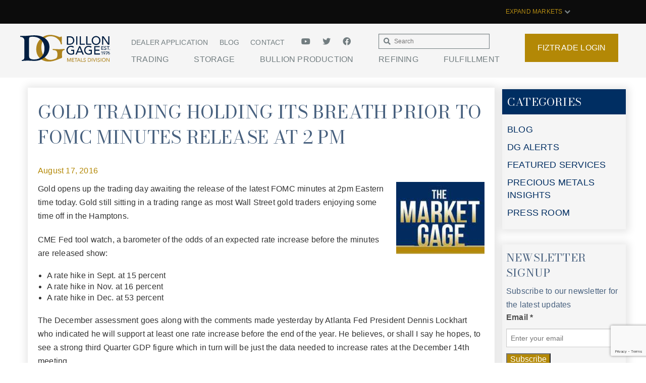

--- FILE ---
content_type: text/html; charset=UTF-8
request_url: https://dillongage.com/blog/gold-trading-holding-breath-prior-fomc-minutes-release-2-pm/
body_size: 25481
content:
<!-- This page is cached by the Hummingbird Performance plugin v3.18.1 - https://wordpress.org/plugins/hummingbird-performance/. --><!doctype html>
<html class="no-js" lang="en-US" >
	<head>
		<!-- FTP test -->
		<meta charset="utf-8" />
		<meta name="viewport" content="width=device-width, initial-scale=1.0" />
		<meta name="google-site-verification" content="gZTw4Nmualxnp0uT647QkMDZDaR90Yjq-CFLMczVtoQ" />
		<title>  Gold Trading Holding Its Breath Prior to FOMC Minutes Release at 2 pm</title>

		<!-- ****** faviconit.com favicons ****** -->
		<link rel="shortcut icon" href="https://dillongage.com/wp-content/themes/dillongage2/assets/faviconit/favicon.ico">
		<link rel="icon" sizes="16x16 32x32 64x64" href="https://dillongage.com/wp-content/themes/dillongage2/assets/faviconit/favicon.ico">
		<link rel="icon" type="image/png" sizes="196x196" href="https://dillongage.com/wp-content/themes/dillongage2/assets/faviconit/favicon-192.png">
		<link rel="icon" type="image/png" sizes="160x160" href="https://dillongage.com/wp-content/themes/dillongage2/assets/faviconit/favicon-160.png">
		<link rel="icon" type="image/png" sizes="96x96" href="https://dillongage.com/wp-content/themes/dillongage2/assets/faviconit/favicon-96.png">
		<link rel="icon" type="image/png" sizes="64x64" href="https://dillongage.com/wp-content/themes/dillongage2/assets/faviconit/favicon-64.png">
		<link rel="icon" type="image/png" sizes="32x32" href="https://dillongage.com/wp-content/themes/dillongage2/assets/faviconit/favicon-32.png">
		<link rel="icon" type="image/png" sizes="16x16" href="https://dillongage.com/wp-content/themes/dillongage2/assets/faviconit/favicon-16.png">
		<link rel="apple-touch-icon" href="https://dillongage.com/wp-content/themes/dillongage2/assets/faviconit/favicon-57.png">
		<link rel="apple-touch-icon" sizes="114x114" href="https://dillongage.com/wp-content/themes/dillongage2/assets/faviconit/favicon-114.png">
		<link rel="apple-touch-icon" sizes="72x72" href="https://dillongage.com/wp-content/themes/dillongage2/assets/faviconit/favicon-72.png">
		<link rel="apple-touch-icon" sizes="144x144" href="https://dillongage.com/wp-content/themes/dillongage2/assets/faviconit/favicon-144.png">
		<link rel="apple-touch-icon" sizes="60x60" href="https://dillongage.com/wp-content/themes/dillongage2/assets/faviconit/favicon-60.png">
		<link rel="apple-touch-icon" sizes="120x120" href="https://dillongage.com/wp-content/themes/dillongage2/assets/faviconit/favicon-120.png">
		<link rel="apple-touch-icon" sizes="76x76" href="https://dillongage.com/wp-content/themes/dillongage2/assets/faviconit/favicon-76.png">
		<link rel="apple-touch-icon" sizes="152x152" href="https://dillongage.com/wp-content/themes/dillongage2/assets/faviconit/favicon-152.png">
		<link rel="apple-touch-icon" sizes="180x180" href="https://dillongage.com/wp-content/themes/dillongage2/assets/faviconit/favicon-180.png">
		<meta name="msapplication-TileColor" content="#FFFFFF">
		<meta name="msapplication-TileImage" content="https://dillongage.com/wp-content/themes/dillongage2/assets/faviconit/favicon-144.png">
		<meta name="msapplication-config" content="https://dillongage.com/wp-content/themes/dillongage2/assets/faviconit/browserconfig.xml">
		<link rel="preconnect" href="https://fonts.googleapis.com">
		<link rel="preconnect" href="https://fonts.gstatic.com" crossorigin>
		<link href="https://fonts.googleapis.com/css2?family=Bodoni+Moda:wght@400;500;600;700;800&display=swap" rel="stylesheet">
		<!-- ****** faviconit.com favicons ****** -->
		<link rel="stylesheet" href="https://use.fontawesome.com/releases/v5.8.2/css/all.css" integrity="sha384-oS3vJWv+0UjzBfQzYUhtDYW+Pj2yciDJxpsK1OYPAYjqT085Qq/1cq5FLXAZQ7Ay" crossorigin="anonymous">
	<!-- Facebook Pixel Code -->
<script>
!function(f,b,e,v,n,t,s){if(f.fbq)return;n=f.fbq=function(){n.callMethod?
n.callMethod.apply(n,arguments):n.queue.push(arguments)};if(!f._fbq)f._fbq=n;
n.push=n;n.loaded=!0;n.version='2.0';n.queue=[];t=b.createElement(e);t.async=!0;
t.src=v;s=b.getElementsByTagName(e)[0];s.parentNode.insertBefore(t,s)}(window,
document,'script','https://connect.facebook.net/en_US/fbevents.js'); 
fbq('init', '152682338727395');
fbq('track', 'PageView');
</script>
<!-- Insert Your Facebook Pixel ID below. --> 
<noscript><img height="1" width="1" style="display:none"
src="https://www.facebook.com/tr?id=FB_PIXEL_ID&amp;ev=PageView&amp;noscript=1"
/></noscript>
<!-- End Facebook Pixel Code -->
	
		
		
		<script>
		  (function(i,s,o,g,r,a,m){i['GoogleAnalyticsObject']=r;i[r]=i[r]||function(){
		  (i[r].q=i[r].q||[]).push(arguments)},i[r].l=1*new Date();a=s.createElement(o),
		  m=s.getElementsByTagName(o)[0];a.async=1;a.src=g;m.parentNode.insertBefore(a,m)
		  })(window,document,'script','//www.google-analytics.com/analytics.js','ga');

		  ga('create', 'UA-17974776-1', 'auto');
		  ga('send', 'pageview');

		</script>


<meta name="msvalidate.01" content="9DC11DDE6F77FF89272FF471E0A4D677" />

		<meta name='robots' content='max-image-preview:large' />
<link rel='dns-prefetch' href='//use.fontawesome.com' />
<link rel='dns-prefetch' href='//cdnjs.cloudflare.com' />
<link rel='dns-prefetch' href='//hb.wpmucdn.com' />
<link href='//hb.wpmucdn.com' rel='preconnect' />
<link href='http://use.fontawesome.com' crossorigin='' rel='preconnect' />
<link rel="alternate" title="oEmbed (JSON)" type="application/json+oembed" href="https://dillongage.com/wp-json/oembed/1.0/embed?url=https%3A%2F%2Fdillongage.com%2Fblog%2Fgold-trading-holding-breath-prior-fomc-minutes-release-2-pm%2F" />
<link rel="alternate" title="oEmbed (XML)" type="text/xml+oembed" href="https://dillongage.com/wp-json/oembed/1.0/embed?url=https%3A%2F%2Fdillongage.com%2Fblog%2Fgold-trading-holding-breath-prior-fomc-minutes-release-2-pm%2F&#038;format=xml" />
		<style>
			.lazyload,
			.lazyloading {
				max-width: 100%;
			}
		</style>
		<style id='wp-img-auto-sizes-contain-inline-css' type='text/css'>
img:is([sizes=auto i],[sizes^="auto," i]){contain-intrinsic-size:3000px 1500px}
/*# sourceURL=wp-img-auto-sizes-contain-inline-css */
</style>
<style id='wp-block-library-inline-css' type='text/css'>
:root{--wp-block-synced-color:#7a00df;--wp-block-synced-color--rgb:122,0,223;--wp-bound-block-color:var(--wp-block-synced-color);--wp-editor-canvas-background:#ddd;--wp-admin-theme-color:#007cba;--wp-admin-theme-color--rgb:0,124,186;--wp-admin-theme-color-darker-10:#006ba1;--wp-admin-theme-color-darker-10--rgb:0,107,160.5;--wp-admin-theme-color-darker-20:#005a87;--wp-admin-theme-color-darker-20--rgb:0,90,135;--wp-admin-border-width-focus:2px}@media (min-resolution:192dpi){:root{--wp-admin-border-width-focus:1.5px}}.wp-element-button{cursor:pointer}:root .has-very-light-gray-background-color{background-color:#eee}:root .has-very-dark-gray-background-color{background-color:#313131}:root .has-very-light-gray-color{color:#eee}:root .has-very-dark-gray-color{color:#313131}:root .has-vivid-green-cyan-to-vivid-cyan-blue-gradient-background{background:linear-gradient(135deg,#00d084,#0693e3)}:root .has-purple-crush-gradient-background{background:linear-gradient(135deg,#34e2e4,#4721fb 50%,#ab1dfe)}:root .has-hazy-dawn-gradient-background{background:linear-gradient(135deg,#faaca8,#dad0ec)}:root .has-subdued-olive-gradient-background{background:linear-gradient(135deg,#fafae1,#67a671)}:root .has-atomic-cream-gradient-background{background:linear-gradient(135deg,#fdd79a,#004a59)}:root .has-nightshade-gradient-background{background:linear-gradient(135deg,#330968,#31cdcf)}:root .has-midnight-gradient-background{background:linear-gradient(135deg,#020381,#2874fc)}:root{--wp--preset--font-size--normal:16px;--wp--preset--font-size--huge:42px}.has-regular-font-size{font-size:1em}.has-larger-font-size{font-size:2.625em}.has-normal-font-size{font-size:var(--wp--preset--font-size--normal)}.has-huge-font-size{font-size:var(--wp--preset--font-size--huge)}.has-text-align-center{text-align:center}.has-text-align-left{text-align:left}.has-text-align-right{text-align:right}.has-fit-text{white-space:nowrap!important}#end-resizable-editor-section{display:none}.aligncenter{clear:both}.items-justified-left{justify-content:flex-start}.items-justified-center{justify-content:center}.items-justified-right{justify-content:flex-end}.items-justified-space-between{justify-content:space-between}.screen-reader-text{border:0;clip-path:inset(50%);height:1px;margin:-1px;overflow:hidden;padding:0;position:absolute;width:1px;word-wrap:normal!important}.screen-reader-text:focus{background-color:#ddd;clip-path:none;color:#444;display:block;font-size:1em;height:auto;left:5px;line-height:normal;padding:15px 23px 14px;text-decoration:none;top:5px;width:auto;z-index:100000}html :where(.has-border-color){border-style:solid}html :where([style*=border-top-color]){border-top-style:solid}html :where([style*=border-right-color]){border-right-style:solid}html :where([style*=border-bottom-color]){border-bottom-style:solid}html :where([style*=border-left-color]){border-left-style:solid}html :where([style*=border-width]){border-style:solid}html :where([style*=border-top-width]){border-top-style:solid}html :where([style*=border-right-width]){border-right-style:solid}html :where([style*=border-bottom-width]){border-bottom-style:solid}html :where([style*=border-left-width]){border-left-style:solid}html :where(img[class*=wp-image-]){height:auto;max-width:100%}:where(figure){margin:0 0 1em}html :where(.is-position-sticky){--wp-admin--admin-bar--position-offset:var(--wp-admin--admin-bar--height,0px)}@media screen and (max-width:600px){html :where(.is-position-sticky){--wp-admin--admin-bar--position-offset:0px}}

/*# sourceURL=wp-block-library-inline-css */
</style><style id='global-styles-inline-css' type='text/css'>
:root{--wp--preset--aspect-ratio--square: 1;--wp--preset--aspect-ratio--4-3: 4/3;--wp--preset--aspect-ratio--3-4: 3/4;--wp--preset--aspect-ratio--3-2: 3/2;--wp--preset--aspect-ratio--2-3: 2/3;--wp--preset--aspect-ratio--16-9: 16/9;--wp--preset--aspect-ratio--9-16: 9/16;--wp--preset--color--black: #000000;--wp--preset--color--cyan-bluish-gray: #abb8c3;--wp--preset--color--white: #ffffff;--wp--preset--color--pale-pink: #f78da7;--wp--preset--color--vivid-red: #cf2e2e;--wp--preset--color--luminous-vivid-orange: #ff6900;--wp--preset--color--luminous-vivid-amber: #fcb900;--wp--preset--color--light-green-cyan: #7bdcb5;--wp--preset--color--vivid-green-cyan: #00d084;--wp--preset--color--pale-cyan-blue: #8ed1fc;--wp--preset--color--vivid-cyan-blue: #0693e3;--wp--preset--color--vivid-purple: #9b51e0;--wp--preset--gradient--vivid-cyan-blue-to-vivid-purple: linear-gradient(135deg,rgb(6,147,227) 0%,rgb(155,81,224) 100%);--wp--preset--gradient--light-green-cyan-to-vivid-green-cyan: linear-gradient(135deg,rgb(122,220,180) 0%,rgb(0,208,130) 100%);--wp--preset--gradient--luminous-vivid-amber-to-luminous-vivid-orange: linear-gradient(135deg,rgb(252,185,0) 0%,rgb(255,105,0) 100%);--wp--preset--gradient--luminous-vivid-orange-to-vivid-red: linear-gradient(135deg,rgb(255,105,0) 0%,rgb(207,46,46) 100%);--wp--preset--gradient--very-light-gray-to-cyan-bluish-gray: linear-gradient(135deg,rgb(238,238,238) 0%,rgb(169,184,195) 100%);--wp--preset--gradient--cool-to-warm-spectrum: linear-gradient(135deg,rgb(74,234,220) 0%,rgb(151,120,209) 20%,rgb(207,42,186) 40%,rgb(238,44,130) 60%,rgb(251,105,98) 80%,rgb(254,248,76) 100%);--wp--preset--gradient--blush-light-purple: linear-gradient(135deg,rgb(255,206,236) 0%,rgb(152,150,240) 100%);--wp--preset--gradient--blush-bordeaux: linear-gradient(135deg,rgb(254,205,165) 0%,rgb(254,45,45) 50%,rgb(107,0,62) 100%);--wp--preset--gradient--luminous-dusk: linear-gradient(135deg,rgb(255,203,112) 0%,rgb(199,81,192) 50%,rgb(65,88,208) 100%);--wp--preset--gradient--pale-ocean: linear-gradient(135deg,rgb(255,245,203) 0%,rgb(182,227,212) 50%,rgb(51,167,181) 100%);--wp--preset--gradient--electric-grass: linear-gradient(135deg,rgb(202,248,128) 0%,rgb(113,206,126) 100%);--wp--preset--gradient--midnight: linear-gradient(135deg,rgb(2,3,129) 0%,rgb(40,116,252) 100%);--wp--preset--font-size--small: 13px;--wp--preset--font-size--medium: 20px;--wp--preset--font-size--large: 36px;--wp--preset--font-size--x-large: 42px;--wp--preset--spacing--20: 0.44rem;--wp--preset--spacing--30: 0.67rem;--wp--preset--spacing--40: 1rem;--wp--preset--spacing--50: 1.5rem;--wp--preset--spacing--60: 2.25rem;--wp--preset--spacing--70: 3.38rem;--wp--preset--spacing--80: 5.06rem;--wp--preset--shadow--natural: 6px 6px 9px rgba(0, 0, 0, 0.2);--wp--preset--shadow--deep: 12px 12px 50px rgba(0, 0, 0, 0.4);--wp--preset--shadow--sharp: 6px 6px 0px rgba(0, 0, 0, 0.2);--wp--preset--shadow--outlined: 6px 6px 0px -3px rgb(255, 255, 255), 6px 6px rgb(0, 0, 0);--wp--preset--shadow--crisp: 6px 6px 0px rgb(0, 0, 0);}:where(.is-layout-flex){gap: 0.5em;}:where(.is-layout-grid){gap: 0.5em;}body .is-layout-flex{display: flex;}.is-layout-flex{flex-wrap: wrap;align-items: center;}.is-layout-flex > :is(*, div){margin: 0;}body .is-layout-grid{display: grid;}.is-layout-grid > :is(*, div){margin: 0;}:where(.wp-block-columns.is-layout-flex){gap: 2em;}:where(.wp-block-columns.is-layout-grid){gap: 2em;}:where(.wp-block-post-template.is-layout-flex){gap: 1.25em;}:where(.wp-block-post-template.is-layout-grid){gap: 1.25em;}.has-black-color{color: var(--wp--preset--color--black) !important;}.has-cyan-bluish-gray-color{color: var(--wp--preset--color--cyan-bluish-gray) !important;}.has-white-color{color: var(--wp--preset--color--white) !important;}.has-pale-pink-color{color: var(--wp--preset--color--pale-pink) !important;}.has-vivid-red-color{color: var(--wp--preset--color--vivid-red) !important;}.has-luminous-vivid-orange-color{color: var(--wp--preset--color--luminous-vivid-orange) !important;}.has-luminous-vivid-amber-color{color: var(--wp--preset--color--luminous-vivid-amber) !important;}.has-light-green-cyan-color{color: var(--wp--preset--color--light-green-cyan) !important;}.has-vivid-green-cyan-color{color: var(--wp--preset--color--vivid-green-cyan) !important;}.has-pale-cyan-blue-color{color: var(--wp--preset--color--pale-cyan-blue) !important;}.has-vivid-cyan-blue-color{color: var(--wp--preset--color--vivid-cyan-blue) !important;}.has-vivid-purple-color{color: var(--wp--preset--color--vivid-purple) !important;}.has-black-background-color{background-color: var(--wp--preset--color--black) !important;}.has-cyan-bluish-gray-background-color{background-color: var(--wp--preset--color--cyan-bluish-gray) !important;}.has-white-background-color{background-color: var(--wp--preset--color--white) !important;}.has-pale-pink-background-color{background-color: var(--wp--preset--color--pale-pink) !important;}.has-vivid-red-background-color{background-color: var(--wp--preset--color--vivid-red) !important;}.has-luminous-vivid-orange-background-color{background-color: var(--wp--preset--color--luminous-vivid-orange) !important;}.has-luminous-vivid-amber-background-color{background-color: var(--wp--preset--color--luminous-vivid-amber) !important;}.has-light-green-cyan-background-color{background-color: var(--wp--preset--color--light-green-cyan) !important;}.has-vivid-green-cyan-background-color{background-color: var(--wp--preset--color--vivid-green-cyan) !important;}.has-pale-cyan-blue-background-color{background-color: var(--wp--preset--color--pale-cyan-blue) !important;}.has-vivid-cyan-blue-background-color{background-color: var(--wp--preset--color--vivid-cyan-blue) !important;}.has-vivid-purple-background-color{background-color: var(--wp--preset--color--vivid-purple) !important;}.has-black-border-color{border-color: var(--wp--preset--color--black) !important;}.has-cyan-bluish-gray-border-color{border-color: var(--wp--preset--color--cyan-bluish-gray) !important;}.has-white-border-color{border-color: var(--wp--preset--color--white) !important;}.has-pale-pink-border-color{border-color: var(--wp--preset--color--pale-pink) !important;}.has-vivid-red-border-color{border-color: var(--wp--preset--color--vivid-red) !important;}.has-luminous-vivid-orange-border-color{border-color: var(--wp--preset--color--luminous-vivid-orange) !important;}.has-luminous-vivid-amber-border-color{border-color: var(--wp--preset--color--luminous-vivid-amber) !important;}.has-light-green-cyan-border-color{border-color: var(--wp--preset--color--light-green-cyan) !important;}.has-vivid-green-cyan-border-color{border-color: var(--wp--preset--color--vivid-green-cyan) !important;}.has-pale-cyan-blue-border-color{border-color: var(--wp--preset--color--pale-cyan-blue) !important;}.has-vivid-cyan-blue-border-color{border-color: var(--wp--preset--color--vivid-cyan-blue) !important;}.has-vivid-purple-border-color{border-color: var(--wp--preset--color--vivid-purple) !important;}.has-vivid-cyan-blue-to-vivid-purple-gradient-background{background: var(--wp--preset--gradient--vivid-cyan-blue-to-vivid-purple) !important;}.has-light-green-cyan-to-vivid-green-cyan-gradient-background{background: var(--wp--preset--gradient--light-green-cyan-to-vivid-green-cyan) !important;}.has-luminous-vivid-amber-to-luminous-vivid-orange-gradient-background{background: var(--wp--preset--gradient--luminous-vivid-amber-to-luminous-vivid-orange) !important;}.has-luminous-vivid-orange-to-vivid-red-gradient-background{background: var(--wp--preset--gradient--luminous-vivid-orange-to-vivid-red) !important;}.has-very-light-gray-to-cyan-bluish-gray-gradient-background{background: var(--wp--preset--gradient--very-light-gray-to-cyan-bluish-gray) !important;}.has-cool-to-warm-spectrum-gradient-background{background: var(--wp--preset--gradient--cool-to-warm-spectrum) !important;}.has-blush-light-purple-gradient-background{background: var(--wp--preset--gradient--blush-light-purple) !important;}.has-blush-bordeaux-gradient-background{background: var(--wp--preset--gradient--blush-bordeaux) !important;}.has-luminous-dusk-gradient-background{background: var(--wp--preset--gradient--luminous-dusk) !important;}.has-pale-ocean-gradient-background{background: var(--wp--preset--gradient--pale-ocean) !important;}.has-electric-grass-gradient-background{background: var(--wp--preset--gradient--electric-grass) !important;}.has-midnight-gradient-background{background: var(--wp--preset--gradient--midnight) !important;}.has-small-font-size{font-size: var(--wp--preset--font-size--small) !important;}.has-medium-font-size{font-size: var(--wp--preset--font-size--medium) !important;}.has-large-font-size{font-size: var(--wp--preset--font-size--large) !important;}.has-x-large-font-size{font-size: var(--wp--preset--font-size--x-large) !important;}
/*# sourceURL=global-styles-inline-css */
</style>

<style id='classic-theme-styles-inline-css' type='text/css'>
/*! This file is auto-generated */
.wp-block-button__link{color:#fff;background-color:#32373c;border-radius:9999px;box-shadow:none;text-decoration:none;padding:calc(.667em + 2px) calc(1.333em + 2px);font-size:1.125em}.wp-block-file__button{background:#32373c;color:#fff;text-decoration:none}
/*# sourceURL=/wp-includes/css/classic-themes.min.css */
</style>
<link rel='stylesheet' id='contact-form-7-css' href='https://hb.wpmucdn.com/dillongage.com/d6405b1f-bfa7-4b11-8527-e214c37dd43b.css' type='text/css' media='all' />
<link rel='stylesheet' id='dashicons-css' href='https://hb.wpmucdn.com/dillongage.com/d2535180-bad6-45b0-a665-8389ba8e47ba.css' type='text/css' media='all' />
<link rel='stylesheet' id='mytheme_mobile_style-css' href='https://hb.wpmucdn.com/dillongage.com/1a4c1dad-4112-4ef2-8b1e-75f6d15eab7e.css' type='text/css' media='all' />
<link rel="https://api.w.org/" href="https://dillongage.com/wp-json/" /><link rel="alternate" title="JSON" type="application/json" href="https://dillongage.com/wp-json/wp/v2/posts/19621" />	<script type="text/javascript">
		window.ajaxURL='https://dillongage.com/wp-admin/admin-ajax.php';
	</script>
			<script>
			document.documentElement.className = document.documentElement.className.replace('no-js', 'js');
		</script>
				<style>
			.no-js img.lazyload {
				display: none;
			}

			figure.wp-block-image img.lazyloading {
				min-width: 150px;
			}

			.lazyload,
			.lazyloading {
				--smush-placeholder-width: 100px;
				--smush-placeholder-aspect-ratio: 1/1;
				width: var(--smush-image-width, var(--smush-placeholder-width)) !important;
				aspect-ratio: var(--smush-image-aspect-ratio, var(--smush-placeholder-aspect-ratio)) !important;
			}

						.lazyload, .lazyloading {
				opacity: 0;
			}

			.lazyloaded {
				opacity: 1;
				transition: opacity 300ms;
				transition-delay: 0ms;
			}

					</style>
		<meta name="generator" content="Powered by Slider Revolution 6.7.40 - responsive, Mobile-Friendly Slider Plugin for WordPress with comfortable drag and drop interface." />
<script>function setREVStartSize(e){
			//window.requestAnimationFrame(function() {
				window.RSIW = window.RSIW===undefined ? window.innerWidth : window.RSIW;
				window.RSIH = window.RSIH===undefined ? window.innerHeight : window.RSIH;
				try {
					var pw = document.getElementById(e.c).parentNode.offsetWidth,
						newh;
					pw = pw===0 || isNaN(pw) || (e.l=="fullwidth" || e.layout=="fullwidth") ? window.RSIW : pw;
					e.tabw = e.tabw===undefined ? 0 : parseInt(e.tabw);
					e.thumbw = e.thumbw===undefined ? 0 : parseInt(e.thumbw);
					e.tabh = e.tabh===undefined ? 0 : parseInt(e.tabh);
					e.thumbh = e.thumbh===undefined ? 0 : parseInt(e.thumbh);
					e.tabhide = e.tabhide===undefined ? 0 : parseInt(e.tabhide);
					e.thumbhide = e.thumbhide===undefined ? 0 : parseInt(e.thumbhide);
					e.mh = e.mh===undefined || e.mh=="" || e.mh==="auto" ? 0 : parseInt(e.mh,0);
					if(e.layout==="fullscreen" || e.l==="fullscreen")
						newh = Math.max(e.mh,window.RSIH);
					else{
						e.gw = Array.isArray(e.gw) ? e.gw : [e.gw];
						for (var i in e.rl) if (e.gw[i]===undefined || e.gw[i]===0) e.gw[i] = e.gw[i-1];
						e.gh = e.el===undefined || e.el==="" || (Array.isArray(e.el) && e.el.length==0)? e.gh : e.el;
						e.gh = Array.isArray(e.gh) ? e.gh : [e.gh];
						for (var i in e.rl) if (e.gh[i]===undefined || e.gh[i]===0) e.gh[i] = e.gh[i-1];
											
						var nl = new Array(e.rl.length),
							ix = 0,
							sl;
						e.tabw = e.tabhide>=pw ? 0 : e.tabw;
						e.thumbw = e.thumbhide>=pw ? 0 : e.thumbw;
						e.tabh = e.tabhide>=pw ? 0 : e.tabh;
						e.thumbh = e.thumbhide>=pw ? 0 : e.thumbh;
						for (var i in e.rl) nl[i] = e.rl[i]<window.RSIW ? 0 : e.rl[i];
						sl = nl[0];
						for (var i in nl) if (sl>nl[i] && nl[i]>0) { sl = nl[i]; ix=i;}
						var m = pw>(e.gw[ix]+e.tabw+e.thumbw) ? 1 : (pw-(e.tabw+e.thumbw)) / (e.gw[ix]);
						newh =  (e.gh[ix] * m) + (e.tabh + e.thumbh);
					}
					var el = document.getElementById(e.c);
					if (el!==null && el) el.style.height = newh+"px";
					el = document.getElementById(e.c+"_wrapper");
					if (el!==null && el) {
						el.style.height = newh+"px";
						el.style.display = "block";
					}
				} catch(e){
					console.log("Failure at Presize of Slider:" + e)
				}
			//});
		  };</script>
		<!--[if IE 8]><script src="https://dillongage.com/wp-content/themes/dillongage2/js/vendor/respond/dest/respond.min.js"></script><![endif]-->
	<link rel='stylesheet' id='rs-plugin-settings-css' href='https://hb.wpmucdn.com/dillongage.com/79aec4cf-47b3-4e52-bd08-0b0984234960.css' type='text/css' media='all' />
<style id='rs-plugin-settings-inline-css' type='text/css'>
#rs-demo-id {}
/*# sourceURL=rs-plugin-settings-inline-css */
</style>
</head>
	<body class="wp-singular post-template-default single single-post postid-19621 single-format-standard wp-theme-dillongage2 ctct-dillongage2">
<div class="site-container">
	<div class="open-overlay"></div>
	

	
	
			<div class="interior-header-wrapper">
			<div class="menu-gradient"></div>
<header class="primary-header stuck">
	<div class="chart-holder">
        <div class="row fw">
            <div class="medium-12">
                <div class="dgspotcontainer">
                	<div class="container">
	                    <ul>
	                        <li id="spotTimestamp" class="dgspotbox"></li>
	                        <li id="goldSpot" class="dgspotbox"></li>
	                        <li id="silverSpot" class="dgspotbox"></li>
	                        <li id="platinumSpot" class="dgspotbox"></li>
	                        <li id="palladiumSpot" class="dgspotbox"></li>
	                        <li class="dgspotbox">
	                        	<span class="chart-toggle">
	            					<a href="#" class="chart-toggle-btn">EXPAND MARKETS <i class="fa fa-chevron-down"></i></a>
	            				</span>
	            			</li>
	                    </ul>
	                </div>
                </div>
            </div>
        </div>
        <div class="row chart-section">
        	<div class="medium-4 columns">
				<div style="height:20px;font-size:12px;background-color:#fff;font-family:sans-serif;text-align:center;">
					<div style="position:relative;top:3px;">INTRADAY SPOTS</div>
				</div>
				<div style="height:20px;font-size:12px;background-color:#fff;font-family:sans-serif;">
					<div style="position:relative;top:3px;left:10px;">
						<span id="intradayGoldBtn" class="intradayChartBtn" style="display: inline-block; width: 22%;">GOLD</span>
						<span id="intradaySilverBtn" class="intradayChartBtn" style="display: inline-block; width: 22%;">SILVER</span>
						<span id="intradayPlatinumBtn" class="intradayChartBtn" style="display: inline-block; width: 22%;">PLATINUM</span>
						<span id="intradayPalladiumBtn" class="intradayChartBtn" style="display: inline-block; width: 22%;">PALLADIUM</span>
					</div>
				</div>
				<div style="height:1px;background-color:white;"></div>
				<div style="height:20px;font-size:12px;background-color:#fff;font-family:sans-serif;">
					<div style="position:relative;top:3px;left:10px;">
						<span id="oneHourBtn" class="intradayRangeBtn" style="display: inline-block;width:22%;">1 HR</span>
						<span id="eightHourBtn" class="intradayRangeBtn" style="display: inline-block;width:22%;">8 HRS</span>
						<span id="oneDayBtn" class="intradayRangeBtn" style="display: inline-block; width: 22%;">1 DAY</span>
					</div>
				</div>
				<iframe name="intraday-chart" frameborder="0" width="333" height="150" scrolling="no"></iframe>
			</div>
			<div class="medium-4 columns" style="position:relative;left:1px;">
				<div style="height:20px;font-size:12px;background-color:#fff;font-family:sans-serif;text-align:center;">
					<div style="position:relative;top:3px;">HISTORICAL SPOTS</div>
				</div>
				<div style="height:20px;font-size:12px;background-color:#fff;font-family:sans-serif;">
					<div style="position:relative;top:3px;left:10px;">
						<span id="historicalGoldBtn" class="historicalChartBtn" style="display: inline-block; width: 22%;">GOLD</span>
						<span id="historicalSilverBtn" class="historicalChartBtn" style="display: inline-block; width: 22%;">SILVER</span>
						<span id="historicalPlatinumBtn" class="historicalChartBtn" style="display: inline-block; width: 22%;">PLATINUM</span>
						<span id="historicalPalladiumBtn" class="historicalChartBtn" style="display: inline-block; width: 22%;">PALLADIUM</span>
					</div>
				</div>
				<div style="height:1px;background-color:white;"></div>
				<div style="height:20px;font-size:12px;background-color:#fff;font-family:sans-serif;">
					<div style="position:relative;top:3px;left:10px;">
						<span id="oneMonthBtn" class="historicalRangeBtn" style="display: inline-block; width: 22%;">1 M</span>
						<span id="sixMonthsBtn" class="historicalRangeBtn" style="display: inline-block;width:22%;">6 M</span>
						<span id="oneYearBtn" class="historicalRangeBtn" style="display: inline-block;width:22%;">1 Y</span>
						<span id="fiveYearBtn" class="historicalRangeBtn" style="display: inline-block;width:22%;">5 Y</span>
					</div>
				</div>
				<iframe name="history-chart" frameborder="0" width="333" height="150" scrolling="no"></iframe>
			</div>
			<div class="medium-4 columns" style="position:relative;left:2px;">
				<div style="height:20px;font-size:12px;background-color:#fff;font-family:sans-serif;text-align:center;">
					<div style="position:relative;top:3px;">GOLD RATIO</div>
				</div>
				<div style="height:20px;font-size:12px;background-color:#fff;font-family:sans-serif;">
					<div style="position:relative;top:3px;left:10px;">
						<span id="ratioSilverBtn" class="ratioChartBtn" style="display: inline-block; width: 24%;">TO SILVER</span>
						<span id="ratioPlatinumBtn" class="ratioChartBtn" style="display: inline-block; width: 30%;">TO PLATINUM</span>
						<span id="ratioPalladiumBtn" class="ratioChartBtn" style="display: inline-block; width: 30%;">TO PALLADIUM</span>
					</div>
				</div>
				<div style="height:1px;background-color:white;"></div>
				<div style="height:20px;font-size:12px;background-color:#fff;font-family:sans-serif;">
					<div style="position:relative;top:3px;left:10px;">
						<span id="oneMonthRatioBtn" class="ratioRangeBtn" style="display: inline-block; width: 22%;">1 M</span>
						<span id="sixMonthsRatioBtn" class="ratioRangeBtn" style="display: inline-block;width:22%;">6 M</span>
						<span id="oneYearRatioBtn" class="ratioRangeBtn" style="display: inline-block;width:22%;">1 Y</span>
						<span id="fiveYearRatioBtn" class="ratioRangeBtn" style="display: inline-block;width:22%;">5 Y</span>
					</div>
				</div>
				<iframe name="ratio-chart" frameborder="0" width="333" height="150" scrolling="no"></iframe>
			</div>
        </div>
    </div>
	<div class="row collapse menu-container">
		<div class="show-for-small right mobile-icons">
			<a href="#" class="mobile-menu right"><i class="fa fa-bars"></i></a>
			<a href="https://fiztrade.com" class="fiztrade-login-mobile right" target="_blank"><img data-src="https://dillongage.com/wp-content/uploads/2020/10/fiz-mobile.png" alt="FizTrade Login" width="60" src="[data-uri]" class="lazyload" style="--smush-placeholder-width: 60px; --smush-placeholder-aspect-ratio: 60/50;"></a>
			<a class="toggle-charts"><i class="fa fa-signal"></i></a>
		</div>
		<div class="medium-2 columns">
			<span class="logo small-text-center"><a class="logo-link" href="https://dillongage.com"></a></span>
		</div>
		<div class="header-nav medium-8 columns">
			<div class="show-for-medium-up courtesy-navigation-container">
				<div class="medium-8 columns">
					<div class="medium-8 columns">
						<nav class="courtesy-navigation"><ul id="menu-courtesy-nav" class=""><li id="menu-item-594" class="menu-item menu-item-type-custom menu-item-object-custom menu-item-594"><a href="/application/">Dealer Application</a></li>
<li id="menu-item-70614" class="menu-item menu-item-type-custom menu-item-object-custom menu-item-70614"><a href="/category/blog/">Blog</a></li>
<li id="menu-item-109" class="menu-item menu-item-type-post_type menu-item-object-page menu-item-109"><a href="https://dillongage.com/contact/">Contact</a></li>
</ul></nav>					</div>
					<a href="https://www.youtube.com/dillongagemetals" title="youtube" target="_blank" style="padding: 0 10px 0 0;">
						<i class="fab fa-youtube"></i>
					</a>
					<a href="https://twitter.com/dillongage" title="twitter" target="_blank" style="padding: 0 10px;">
						<i class="fab fa-twitter"></i>
					</a>
					<a href="https://www.facebook.com/dillongage" title="facebook" target="_blank" style="padding: 0 10px;">
						<i class="fab fa-facebook-f"></i>
					</a>
				</div>
				<div class="medium-4 columns">
					<b style="display: none">Search</b><form role="search" method="get" id="searchform" action="https://dillongage.com/">
	<div class="row collapse">
				<div class="small-12 columns search-wrapper">
			<input type="text" value="" name="s" id="s" placeholder="Search">
		</div>
				<div class="small-4 columns" style="display: none">
			<input type="submit" id="searchsubmit" value="Search" class="prefix button">
		</div>
			</div>
</form>
				</div>
			</div>
			<nav class="navbar navbar-default">
		  		<div class="container-fluid">
		    		<!-- Brand and toggle get grouped for better mobile display -->
		    		<div class="navbar-header">
					<!--<div class="row collapse header-nav-background">-->
					<div class="show-for-medium-up">
						<nav class="primary-navigation"><ul id="menu-header-navigation" class=""><li id="menu-item-866" class="submenu-trading menu-item menu-item-type-post_type menu-item-object-page menu-item-has-children has-dropdown menu-item-866"><a href="https://dillongage.com/precious-metals-trading/">Trading</a>
<ul class="sub-menu dropdown">
	<li id="menu-item-70744" class="menu-sub-heading column medium-3 menu-col-first menu-item menu-item-type-custom menu-item-object-custom menu-item-has-children has-dropdown menu-item-70744"><a href="/precious-metals-trading/">Precious Metals Trading</a>
<ul class="sub-menu dropdown">
		<li id="menu-item-71534" class="menu-item menu-item-type-post_type menu-item-object-page menu-item-has-children has-dropdown menu-item-71534"><a href="https://dillongage.com/technology/technology-products/fiztrade/">FizTrade</a>
<ul class="sub-menu dropdown">
			<li id="menu-item-87314" class="menu-item menu-item-type-post_type menu-item-object-page menu-item-87314"><a href="https://dillongage.com/technology/technology-products/mobile-precious-metals-trading/">Mobile Precious Metals Trading</a></li>
		</ul>
</li>
		<li id="menu-item-69594" class="menu-sub-heading menu-item menu-item-type-custom menu-item-object-custom menu-item-has-children has-dropdown menu-item-69594"><a href="/precious-metals-trading/customers-served-2/dealers/">Customers Served</a>
<ul class="sub-menu dropdown">
			<li id="menu-item-69574" class="menu-item menu-item-type-post_type menu-item-object-page menu-item-69574"><a href="https://dillongage.com/precious-metals-trading/customers-served-2/dealers/">Dealers</a></li>
			<li id="menu-item-69564" class="menu-item menu-item-type-post_type menu-item-object-page menu-item-69564"><a href="https://dillongage.com/precious-metals-trading/customers-served-2/institutional-clients/">Institutional Clients</a></li>
			<li id="menu-item-69544" class="menu-item menu-item-type-post_type menu-item-object-page menu-item-69544"><a href="https://dillongage.com/precious-metals-trading/customers-served-2/estate-attorneys/">Estate Attorneys</a></li>
		</ul>
</li>
	</ul>
</li>
	<li id="menu-item-8151" class="column medium-3 menu-sub-heading menu-item menu-item-type-post_type menu-item-object-page menu-item-has-children has-dropdown menu-item-8151"><a href="https://dillongage.com/precious-metals-trading/products/gold/">Products</a>
<ul class="sub-menu dropdown">
		<li id="menu-item-69214" class="menu-item menu-item-type-custom menu-item-object-custom menu-item-69214"><a href="/precious-metals-trading/products/gold/">Gold Bullion</a></li>
		<li id="menu-item-142364" class="menu-item menu-item-type-post_type menu-item-object-page menu-item-142364"><a href="https://dillongage.com/precious-metals-trading/products/fairmined-gold/">Fairmined Gold</a></li>
		<li id="menu-item-71594" class="menu-item menu-item-type-post_type menu-item-object-page menu-item-71594"><a href="https://dillongage.com/precious-metals-trading/products/numismatics-gold/">Gold Numismatics</a></li>
		<li id="menu-item-71564" class="menu-item menu-item-type-post_type menu-item-object-page menu-item-71564"><a href="https://dillongage.com/precious-metals-trading/products/silver/">Silver Bullion</a></li>
		<li id="menu-item-71574" class="menu-item menu-item-type-post_type menu-item-object-page menu-item-71574"><a href="https://dillongage.com/precious-metals-trading/products/numismatics-silver/">Silver Numismatics</a></li>
		<li id="menu-item-70754" class="menu-item menu-item-type-post_type menu-item-object-page menu-item-70754"><a href="https://dillongage.com/precious-metals-trading/products/platinum/">Platinum Bullion</a></li>
		<li id="menu-item-71704" class="menu-item menu-item-type-post_type menu-item-object-page menu-item-71704"><a href="https://dillongage.com/precious-metals-trading/products/palladium-bars/">Palladium</a></li>
		<li id="menu-item-71694" class="menu-item menu-item-type-post_type menu-item-object-page menu-item-71694"><a href="https://dillongage.com/precious-metals-trading/products/copper/">Copper</a></li>
	</ul>
</li>
	<li id="menu-item-85344" class="column medium-3 menu-sub-heading menu-item menu-item-type-post_type menu-item-object-page menu-item-has-children has-dropdown menu-item-85344"><a href="https://dillongage.com/precious-metals-trading/products/iras/">IRAs</a>
<ul class="sub-menu dropdown">
		<li id="menu-item-85354" class="menu-sub-heading menu-item menu-item-type-custom menu-item-object-custom menu-item-has-children has-dropdown menu-item-85354"><a href="/precious-metals-trading/products/digital-metals/dggold-physical-meets-digital/">Digital Metals</a>
<ul class="sub-menu dropdown">
			<li id="menu-item-85334" class="menu-item menu-item-type-post_type menu-item-object-page menu-item-85334"><a href="https://dillongage.com/precious-metals-trading/products/digital-metals/dggold-physical-meets-digital/">DGGold</a></li>
		</ul>
</li>
		<li id="menu-item-21441" class="menu-sub-heading menu-item menu-item-type-post_type menu-item-object-page menu-item-21441"><a href="https://dillongage.com/precious-metals-trading/products/bullion-bracelet/">Bullion Bracelet</a></li>
		<li id="menu-item-759" class="menu-sub-heading menu-item menu-item-type-post_type menu-item-object-page menu-item-759"><a href="https://dillongage.com/precious-metals-trading/products/diamond-trading/">Diamonds</a></li>
		<li id="menu-item-760" class="menu-sub-heading menu-item menu-item-type-post_type menu-item-object-page menu-item-760"><a href="https://dillongage.com/precious-metals-trading/products/swiss-watches/">Swiss Watches</a></li>
	</ul>
</li>
	<li id="menu-item-71514" class="column medium-3 menu-sub-heading menu-item menu-item-type-post_type menu-item-object-page menu-item-has-children has-dropdown menu-item-71514"><a href="https://dillongage.com/technology/technology-products/ira-connect/">IRAConnect</a>
<ul class="sub-menu dropdown">
		<li id="menu-item-71494" class="menu-sub-heading menu-item menu-item-type-post_type menu-item-object-page menu-item-71494"><a href="https://dillongage.com/technology/technology-products/fizconnect/">FizConnect</a></li>
		<li id="menu-item-60041" class="menu-sub-heading menu-item menu-item-type-post_type menu-item-object-page menu-item-60041"><a href="https://dillongage.com/precious-metals-trading/dealer-marketing-resource/">Marketing Resources</a></li>
		<li id="menu-item-735" class="menu-sub-heading menu-item menu-item-type-post_type menu-item-object-page menu-item-735"><a href="https://dillongage.com/precious-metals-trading/faq/">FAQs</a></li>
	</ul>
</li>
</ul>
</li>
<li id="menu-item-867" class="submenu-storage menu-item menu-item-type-post_type menu-item-object-page menu-item-has-children has-dropdown menu-item-867"><a href="https://dillongage.com/precious-metals-storage/">Storage</a>
<ul class="sub-menu dropdown">
	<li id="menu-item-737" class="menu-sub-heading column medium-4 menu-col-first menu-item menu-item-type-post_type menu-item-object-page menu-item-has-children has-dropdown menu-item-737"><a href="https://dillongage.com/precious-metals-storage/">Precious Metals Storage</a>
<ul class="sub-menu dropdown">
		<li id="menu-item-86704" class="menu-sub-heading menu-item menu-item-type-custom menu-item-object-custom menu-item-has-children has-dropdown menu-item-86704"><a href="/precious-metals-storage/ids-clients/individual-investors/">Storage Clients</a>
<ul class="sub-menu dropdown">
			<li id="menu-item-86724" class="menu-item menu-item-type-post_type menu-item-object-page menu-item-86724"><a href="https://dillongage.com/precious-metals-storage/ids-clients/individual-investors/">Individual Investors</a></li>
			<li id="menu-item-71624" class="menu-item menu-item-type-post_type menu-item-object-page menu-item-71624"><a href="https://dillongage.com/precious-metals-storage/ids-clients/corporate-investors/">Corporate Custody Accounts</a></li>
			<li id="menu-item-71614" class="menu-item menu-item-type-post_type menu-item-object-page menu-item-71614"><a href="https://dillongage.com/precious-metals-storage/ids-clients/bullion-dealers-institutions-and-wealth-managers/">Bullion Dealers, Institutions and Wealth Managers</a></li>
			<li id="menu-item-71634" class="menu-item menu-item-type-post_type menu-item-object-page menu-item-71634"><a href="https://dillongage.com/precious-metals-storage/ids-clients/ira-rsp-providers/">IRA/RSP Providers</a></li>
			<li id="menu-item-71644" class="menu-item menu-item-type-post_type menu-item-object-page menu-item-71644"><a href="https://dillongage.com/precious-metals-storage/ids-clients/lenders-and-borrowers/">Lenders and Borrowers</a></li>
		</ul>
</li>
	</ul>
</li>
	<li id="menu-item-99264" class="column medium-4 menu-sub-heading menu-item menu-item-type-custom menu-item-object-custom menu-item-has-children has-dropdown menu-item-99264"><a href="https://dillongage.com/precious-metals-storage/custom-business-storage-logistics-solutions/">Storage Services</a>
<ul class="sub-menu dropdown">
		<li id="menu-item-739" class="menu-item menu-item-type-post_type menu-item-object-page menu-item-739"><a href="https://dillongage.com/precious-metals-storage/custom-business-storage-logistics-solutions/">Storage &#038; Logistics Solutions</a></li>
		<li id="menu-item-86824" class="menu-item menu-item-type-post_type menu-item-object-page menu-item-86824"><a href="https://dillongage.com/precious-metals-storage/storage-services/fulfillment-services/">Fulfillment Services</a></li>
		<li id="menu-item-71484" class="menu-item menu-item-type-post_type menu-item-object-page menu-item-71484"><a href="https://dillongage.com/technology/technology-products/idsportal/">IDS Client Portal</a></li>
	</ul>
</li>
	<li id="menu-item-875" class="menu-sub-heading column medium-4 menu-item menu-item-type-custom menu-item-object-custom menu-item-has-children has-dropdown menu-item-875"><a href="https://idsofcanada.com">IDS of Canada</a>
<ul class="sub-menu dropdown">
		<li id="menu-item-874" class="menu-sub-heading menu-item menu-item-type-custom menu-item-object-custom menu-item-874"><a href="https://ids-delaware.com">IDS of Delaware</a></li>
		<li id="menu-item-71714" class="menu-sub-heading menu-item menu-item-type-custom menu-item-object-custom menu-item-71714"><a href="https://internationaldepositoryservices.com/ids-group-locations/texas/">IDS of Texas</a></li>
	</ul>
</li>
</ul>
</li>
<li id="menu-item-183233" class="menu-item menu-item-type-post_type menu-item-object-page menu-item-183233"><a href="https://dillongage.com/bullion-production/">Bullion Production</a></li>
<li id="menu-item-869" class="submenu-refining menu-item menu-item-type-post_type menu-item-object-page menu-item-has-children has-dropdown menu-item-869"><a href="https://dillongage.com/precious-metals-refining/">Refining</a>
<ul class="sub-menu dropdown">
	<li id="menu-item-746" class="menu-sub-heading column medium-4 menu-col-first menu-item menu-item-type-post_type menu-item-object-page menu-item-has-children has-dropdown menu-item-746"><a href="https://dillongage.com/precious-metals-refining/">Precious Metals Refining</a>
<ul class="sub-menu dropdown">
		<li id="menu-item-86844" class="menu-sub-heading menu-item menu-item-type-custom menu-item-object-custom menu-item-has-children has-dropdown menu-item-86844"><a href="/precious-metals-refining/industries-served/pawnbrokers/">Refining Industries Served</a>
<ul class="sub-menu dropdown">
			<li id="menu-item-71474" class="menu-item menu-item-type-post_type menu-item-object-page menu-item-71474"><a href="https://dillongage.com/precious-metals-refining/industries-served/pawnbrokers/">Pawnbrokers</a></li>
			<li id="menu-item-71464" class="menu-item menu-item-type-post_type menu-item-object-page menu-item-71464"><a href="https://dillongage.com/precious-metals-refining/industries-served/jewelry/">Jewelry</a></li>
			<li id="menu-item-71414" class="menu-item menu-item-type-post_type menu-item-object-page menu-item-71414"><a href="https://dillongage.com/precious-metals-refining/industries-served/bullion-dealers/">Bullion Dealers</a></li>
			<li id="menu-item-71454" class="menu-item menu-item-type-post_type menu-item-object-page menu-item-71454"><a href="https://dillongage.com/precious-metals-refining/industries-served/dental/">Dental</a></li>
			<li id="menu-item-71444" class="menu-item menu-item-type-post_type menu-item-object-page menu-item-71444"><a href="https://dillongage.com/precious-metals-refining/industries-served/vacuum-coaters/">Vacuum Coaters</a></li>
			<li id="menu-item-71434" class="menu-item menu-item-type-post_type menu-item-object-page menu-item-71434"><a href="https://dillongage.com/precious-metals-refining/industries-served/medical-2/">Medical</a></li>
			<li id="menu-item-88764" class="menu-item menu-item-type-post_type menu-item-object-page menu-item-88764"><a href="https://dillongage.com/precious-metals-refining/industries-served/mining/">Mining</a></li>
		</ul>
</li>
	</ul>
</li>
	<li id="menu-item-99254" class="menu-sub-heading column medium-4 menu-item menu-item-type-custom menu-item-object-custom menu-item-has-children has-dropdown menu-item-99254"><a href="https://dillongage.com/precious-metals-refining/refining-service/refining/">Refining Services</a>
<ul class="sub-menu dropdown">
		<li id="menu-item-748" class="menu-item menu-item-type-post_type menu-item-object-page menu-item-748"><a href="https://dillongage.com/precious-metals-refining/refining-service/refining/">Refining</a></li>
		<li id="menu-item-99244" class="menu-item menu-item-type-post_type menu-item-object-page menu-item-99244"><a href="https://dillongage.com/precious-metals-refining/refining-service/assaying/">Assaying</a></li>
		<li id="menu-item-750" class="menu-item menu-item-type-post_type menu-item-object-page menu-item-750"><a href="https://dillongage.com/precious-metals-refining/stone-removal/">Stone Removal</a></li>
		<li id="menu-item-84974" class="menu-item menu-item-type-post_type menu-item-object-page menu-item-84974"><a href="https://dillongage.com/technology/technology-products/fizrefinery-2/">FizRefinery</a></li>
		<li id="menu-item-84984" class="menu-item menu-item-type-post_type menu-item-object-page menu-item-84984"><a href="https://dillongage.com/technology/technology-products/fizrefinery-2/">FizRefinery</a></li>
	</ul>
</li>
	<li id="menu-item-752" class="menu-sub-heading column medium-4 menu-item menu-item-type-post_type menu-item-object-page menu-item-has-children has-dropdown menu-item-752"><a href="https://dillongage.com/precious-metals-refining/bullion-products/">Payment Options</a>
<ul class="sub-menu dropdown">
		<li id="menu-item-1420" class="menu-sub-heading menu-item menu-item-type-custom menu-item-object-custom menu-item-1420"><a href="/application/">Dealer Application</a></li>
		<li id="menu-item-755" class="menu-sub-heading menu-item menu-item-type-post_type menu-item-object-page menu-item-755"><a href="https://dillongage.com/precious-metals-refining/faq-2/">Refining FAQs</a></li>
		<li id="menu-item-175614" class="menu-sub-heading menu-item menu-item-type-post_type menu-item-object-page menu-item-175614"><a href="https://dillongage.com/precious-metals-refining/reports-certifications/">Reports and Certifications</a></li>
	</ul>
</li>
</ul>
</li>
<li id="menu-item-99374" class="menu-item menu-item-type-custom menu-item-object-custom menu-item-99374"><a href="https://dillongage.com/fulfillment-services/">Fulfillment</a></li>
</ul></nav>					</div>
				</div>
				<div class="top-bar-container show-for-small">
    <nav class="top-bar" data-topbar role="navigation">
        <ul class="title-area" style="display: none;">
            <li class="name">
                <span><a href="https://dillongage.com">Dillon Gage</a></span>
            </li>
            <li class="toggle-topbar menu-icon"><a href="#"><span>Menu</span></a></li>
        </ul>
        <section class="top-bar-section">
            <ul id="menu-mobile-navigation" class="top-bar-menu left"><li class="divider"></li><li id="menu-item-46751" class="menu-item menu-item-type-post_type menu-item-object-page menu-item-home menu-item-46751"><a href="https://dillongage.com/">Dillon Gage</a></li>
<li class="divider"></li><li id="menu-item-1591" class="menu-item menu-item-type-post_type menu-item-object-page menu-item-has-children has-dropdown menu-item-1591"><a href="https://dillongage.com/precious-metals-trading/">Trading</a>
<ul class="sub-menu dropdown">
	<li id="menu-item-1024" class="menu-item menu-item-type-post_type menu-item-object-page menu-item-1024"><a href="https://dillongage.com/precious-metals-trading/">Precious Metals Trading</a></li>
	<li id="menu-item-1013" class="menu-item menu-item-type-post_type menu-item-object-page menu-item-1013"><a href="https://dillongage.com/precious-metals-trading/online/">Online Precious Metals Trading</a></li>
	<li id="menu-item-87474" class="menu-item menu-item-type-custom menu-item-object-custom menu-item-has-children has-dropdown menu-item-87474"><a href="/precious-metals-trading/customers-served-2/dealers/">Customers Served</a>
<ul class="sub-menu dropdown">
		<li id="menu-item-87464" class="menu-item menu-item-type-post_type menu-item-object-page menu-item-87464"><a href="https://dillongage.com/precious-metals-refining/industries-served/bullion-dealers/">Bullion Dealers</a></li>
		<li id="menu-item-87444" class="menu-item menu-item-type-post_type menu-item-object-page menu-item-87444"><a href="https://dillongage.com/precious-metals-trading/customers-served-2/institutional-clients/">Institutional Clients</a></li>
		<li id="menu-item-87454" class="menu-item menu-item-type-post_type menu-item-object-page menu-item-87454"><a href="https://dillongage.com/precious-metals-trading/customers-served-2/estate-attorneys/">Estate Attorneys</a></li>
	</ul>
</li>
	<li id="menu-item-1014" class="menu-item menu-item-type-post_type menu-item-object-page menu-item-has-children has-dropdown menu-item-1014"><a href="https://dillongage.com/precious-metals-trading/products/">Products</a>
<ul class="sub-menu dropdown">
		<li id="menu-item-1025" class="menu-item menu-item-type-post_type menu-item-object-page menu-item-1025"><a href="https://dillongage.com/precious-metals-trading/products/gold/">Gold Bullion</a></li>
		<li id="menu-item-87494" class="menu-item menu-item-type-post_type menu-item-object-page menu-item-87494"><a href="https://dillongage.com/precious-metals-trading/products/numismatics-gold/">Gold Numismatics</a></li>
		<li id="menu-item-1022" class="menu-item menu-item-type-post_type menu-item-object-page menu-item-1022"><a href="https://dillongage.com/precious-metals-trading/products/silver/">Silver Bullion</a></li>
		<li id="menu-item-87484" class="menu-item menu-item-type-post_type menu-item-object-page menu-item-87484"><a href="https://dillongage.com/precious-metals-trading/products/numismatics-silver/">Silver Numismatics</a></li>
		<li id="menu-item-1019" class="menu-item menu-item-type-post_type menu-item-object-page menu-item-1019"><a href="https://dillongage.com/precious-metals-trading/products/platinum/">Platinum</a></li>
		<li id="menu-item-1017" class="menu-item menu-item-type-post_type menu-item-object-page menu-item-1017"><a href="https://dillongage.com/precious-metals-trading/products/palladium-bars/">Palladium</a></li>
		<li id="menu-item-87504" class="menu-item menu-item-type-post_type menu-item-object-page menu-item-87504"><a href="https://dillongage.com/precious-metals-trading/products/copper/">Copper</a></li>
		<li id="menu-item-1026" class="menu-item menu-item-type-post_type menu-item-object-page menu-item-1026"><a href="https://dillongage.com/precious-metals-trading/products/iras/">IRAs</a></li>
		<li id="menu-item-87514" class="menu-item menu-item-type-post_type menu-item-object-page menu-item-87514"><a href="https://dillongage.com/precious-metals-trading/products/digital-metals/dggold-physical-meets-digital/">DGGold</a></li>
		<li id="menu-item-93714" class="menu-item menu-item-type-post_type menu-item-object-page menu-item-93714"><a href="https://dillongage.com/precious-metals-trading/products/bullion-bracelet/">Bullion Bracelet</a></li>
		<li id="menu-item-1801" class="menu-item menu-item-type-post_type menu-item-object-page menu-item-1801"><a href="https://dillongage.com/precious-metals-trading/products/diamond-trading/">Diamond Trading</a></li>
		<li id="menu-item-1791" class="menu-item menu-item-type-post_type menu-item-object-page menu-item-1791"><a href="https://dillongage.com/precious-metals-trading/products/swiss-watches/">Swiss Watches</a></li>
	</ul>
</li>
	<li id="menu-item-93724" class="menu-item menu-item-type-post_type menu-item-object-page menu-item-93724"><a href="https://dillongage.com/precious-metals-trading/dealer-marketing-resource/">Marketing Resources</a></li>
	<li id="menu-item-1651" class="menu-item menu-item-type-post_type menu-item-object-page menu-item-1651"><a href="https://dillongage.com/precious-metals-trading/faq/">FAQs</a></li>
</ul>
</li>
<li class="divider"></li><li id="menu-item-1631" class="menu-item menu-item-type-post_type menu-item-object-page menu-item-has-children has-dropdown menu-item-1631"><a href="https://dillongage.com/precious-metals-storage/">Storage</a>
<ul class="sub-menu dropdown">
	<li id="menu-item-1160" class="menu-item menu-item-type-post_type menu-item-object-page menu-item-1160"><a href="https://dillongage.com/precious-metals-storage/">Precious Metals Storage</a></li>
	<li id="menu-item-99614" class="menu-item menu-item-type-custom menu-item-object-custom menu-item-has-children has-dropdown menu-item-99614"><a href="https://dillongage.com/precious-metals-storage/ids-clients/individual-investors/">Clients Served</a>
<ul class="sub-menu dropdown">
		<li id="menu-item-93874" class="menu-item menu-item-type-post_type menu-item-object-page menu-item-93874"><a href="https://dillongage.com/precious-metals-storage/ids-clients/individual-investors/">Individual Investors</a></li>
		<li id="menu-item-93794" class="menu-item menu-item-type-post_type menu-item-object-page menu-item-93794"><a href="https://dillongage.com/precious-metals-storage/ids-clients/bullion-dealers-institutions-and-wealth-managers/">Bullion Dealers, Institutions and Wealth Managers</a></li>
		<li id="menu-item-93804" class="menu-item menu-item-type-post_type menu-item-object-page menu-item-93804"><a href="https://dillongage.com/precious-metals-storage/ids-clients/corporate-investors/">Corporate Custody Accounts</a></li>
		<li id="menu-item-93814" class="menu-item menu-item-type-post_type menu-item-object-page menu-item-93814"><a href="https://dillongage.com/precious-metals-storage/ids-clients/ira-rsp-providers/">IRA/RSP Providers</a></li>
		<li id="menu-item-93824" class="menu-item menu-item-type-post_type menu-item-object-page menu-item-93824"><a href="https://dillongage.com/precious-metals-storage/ids-clients/lenders-and-borrowers/">Lenders and Borrowers</a></li>
	</ul>
</li>
	<li id="menu-item-99624" class="menu-item menu-item-type-custom menu-item-object-custom menu-item-has-children has-dropdown menu-item-99624"><a href="https://dillongage.com/precious-metals-storage/custom-business-storage-logistics-solutions/">Storage Services</a>
<ul class="sub-menu dropdown">
		<li id="menu-item-93864" class="menu-item menu-item-type-post_type menu-item-object-page menu-item-93864"><a href="https://dillongage.com/precious-metals-storage/custom-business-storage-logistics-solutions/">Storage &#038; Logistics Solutions</a></li>
		<li id="menu-item-93854" class="menu-item menu-item-type-post_type menu-item-object-page menu-item-93854"><a href="https://dillongage.com/precious-metals-storage/storage-services/fulfillment-services/">Fulfillment Services</a></li>
	</ul>
</li>
</ul>
</li>
<li class="divider"></li><li id="menu-item-12549" class="menu-item menu-item-type-post_type menu-item-object-page menu-item-has-children has-dropdown menu-item-12549"><a href="https://dillongage.com/technology/">Technology</a>
<ul class="sub-menu dropdown">
	<li id="menu-item-1163" class="menu-item menu-item-type-post_type menu-item-object-page menu-item-1163"><a href="https://dillongage.com/technology/">Technology</a></li>
	<li id="menu-item-99634" class="menu-item menu-item-type-custom menu-item-object-custom menu-item-has-children has-dropdown menu-item-99634"><a href="https://dillongage.com/technology/customers-served/coin-dealers/">Technology Clients</a>
<ul class="sub-menu dropdown">
		<li id="menu-item-94114" class="menu-item menu-item-type-post_type menu-item-object-page menu-item-94114"><a href="https://dillongage.com/technology/customers-served/coin-dealers/">Coin Dealers</a></li>
		<li id="menu-item-94044" class="menu-item menu-item-type-post_type menu-item-object-page menu-item-94044"><a href="https://dillongage.com/technology/customers-served/registered-investment-advisors/">Registered Investment Advisors</a></li>
		<li id="menu-item-94054" class="menu-item menu-item-type-post_type menu-item-object-page menu-item-94054"><a href="https://dillongage.com/technology/customers-served/institutional/">Institutional</a></li>
	</ul>
</li>
	<li id="menu-item-94864" class="menu-item menu-item-type-custom menu-item-object-custom menu-item-has-children has-dropdown menu-item-94864"><a href="https://dillongage.com/technology/technology-products/fiztrade/">Technology Products</a>
<ul class="sub-menu dropdown">
		<li id="menu-item-94124" class="menu-item menu-item-type-post_type menu-item-object-page menu-item-94124"><a href="https://dillongage.com/technology/technology-products/fiztrade/">FizTrade</a></li>
		<li id="menu-item-94074" class="menu-item menu-item-type-post_type menu-item-object-page menu-item-94074"><a href="https://dillongage.com/technology/technology-products/mobile-precious-metals-trading/">Mobile Precious Metals Trading</a></li>
		<li id="menu-item-94084" class="menu-item menu-item-type-post_type menu-item-object-page menu-item-94084"><a href="https://dillongage.com/technology/technology-products/ira-connect/">IRAConnect</a></li>
		<li id="menu-item-94094" class="menu-item menu-item-type-post_type menu-item-object-page menu-item-94094"><a href="https://dillongage.com/technology/technology-products/fizconnect/">FizConnect</a></li>
		<li id="menu-item-94854" class="menu-item menu-item-type-post_type menu-item-object-page menu-item-94854"><a href="https://dillongage.com/technology/technology-products/fizrefinery-2/">FizRefinery</a></li>
		<li id="menu-item-94104" class="menu-item menu-item-type-post_type menu-item-object-page menu-item-94104"><a href="https://dillongage.com/technology/technology-products/idsportal/">IDS Client Portal</a></li>
	</ul>
</li>
</ul>
</li>
<li class="divider"></li><li id="menu-item-1641" class="menu-item menu-item-type-post_type menu-item-object-page menu-item-has-children has-dropdown menu-item-1641"><a href="https://dillongage.com/precious-metals-refining/">Refining</a>
<ul class="sub-menu dropdown">
	<li id="menu-item-1100" class="menu-item menu-item-type-post_type menu-item-object-page menu-item-1100"><a href="https://dillongage.com/precious-metals-refining/">Precious Metals Refining</a></li>
	<li id="menu-item-99644" class="menu-item menu-item-type-custom menu-item-object-custom menu-item-has-children has-dropdown menu-item-99644"><a href="https://dillongage.com/precious-metals-refining/industries-served/pawnbrokers/">Industries Served</a>
<ul class="sub-menu dropdown">
		<li id="menu-item-94014" class="menu-item menu-item-type-post_type menu-item-object-page menu-item-94014"><a href="https://dillongage.com/precious-metals-refining/industries-served/pawnbrokers/">Pawnbrokers</a></li>
		<li id="menu-item-93894" class="menu-item menu-item-type-post_type menu-item-object-page menu-item-93894"><a href="https://dillongage.com/precious-metals-refining/industries-served/jewelry/">Jewelry</a></li>
		<li id="menu-item-94024" class="menu-item menu-item-type-post_type menu-item-object-page menu-item-94024"><a href="https://dillongage.com/precious-metals-refining/industries-served/bullion-dealers/">Bullion Dealers</a></li>
		<li id="menu-item-93904" class="menu-item menu-item-type-post_type menu-item-object-page menu-item-93904"><a href="https://dillongage.com/precious-metals-refining/industries-served/dental/">Dental</a></li>
		<li id="menu-item-93914" class="menu-item menu-item-type-post_type menu-item-object-page menu-item-93914"><a href="https://dillongage.com/precious-metals-refining/industries-served/vacuum-coaters/">Vacuum Coaters</a></li>
		<li id="menu-item-93924" class="menu-item menu-item-type-post_type menu-item-object-page menu-item-93924"><a href="https://dillongage.com/precious-metals-refining/industries-served/medical-2/">Medical</a></li>
		<li id="menu-item-93934" class="menu-item menu-item-type-post_type menu-item-object-page menu-item-93934"><a href="https://dillongage.com/precious-metals-refining/industries-served/mining/">Mining</a></li>
	</ul>
</li>
	<li id="menu-item-99654" class="menu-item menu-item-type-custom menu-item-object-custom menu-item-has-children has-dropdown menu-item-99654"><a href="https://dillongage.com/precious-metals-refining/refining-service/refining/">Refining Services</a>
<ul class="sub-menu dropdown">
		<li id="menu-item-93944" class="menu-item menu-item-type-post_type menu-item-object-page menu-item-93944"><a href="https://dillongage.com/precious-metals-refining/refining-service/refining/">Refining</a></li>
		<li id="menu-item-93964" class="menu-item menu-item-type-post_type menu-item-object-page menu-item-93964"><a href="https://dillongage.com/precious-metals-refining/refining-service/assaying/">Assaying</a></li>
		<li id="menu-item-93994" class="menu-item menu-item-type-post_type menu-item-object-page menu-item-93994"><a href="https://dillongage.com/precious-metals-refining/stone-removal/">Stone Removal</a></li>
		<li id="menu-item-93974" class="menu-item menu-item-type-post_type menu-item-object-page menu-item-93974"><a href="https://dillongage.com/technology/technology-products/fizrefinery-2/">FizRefinery</a></li>
	</ul>
</li>
	<li id="menu-item-1701" class="menu-item menu-item-type-post_type menu-item-object-page menu-item-1701"><a href="https://dillongage.com/precious-metals-refining/bullion-products/">Payment Options</a></li>
	<li id="menu-item-1761" class="menu-item menu-item-type-custom menu-item-object-custom menu-item-1761"><a href="/application/">Dealer Application</a></li>
	<li id="menu-item-1721" class="menu-item menu-item-type-post_type menu-item-object-page menu-item-1721"><a href="https://dillongage.com/precious-metals-refining/faq-2/">Refining FAQs</a></li>
</ul>
</li>
<li class="divider"></li><li id="menu-item-99664" class="menu-item menu-item-type-post_type menu-item-object-page menu-item-99664"><a href="https://dillongage.com/fulfillment-services/">Fulfillment</a></li>
<li class="divider"></li><li id="menu-item-94134" class="menu-item menu-item-type-post_type menu-item-object-page menu-item-94134"><a href="https://dillongage.com/contact/">Contact</a></li>
<li class="divider"></li><li id="menu-item-28121" class="menu-item menu-item-type-post_type menu-item-object-page current_page_parent menu-item-28121"><a href="https://dillongage.com/blog/">Blog</a></li>
<li class="divider"></li><li id="menu-item-94144" class="menu-item menu-item-type-post_type menu-item-object-page menu-item-94144"><a href="https://dillongage.com/press-room/">Press Room</a></li>
<li class="divider"></li><li id="menu-item-28131" class="menu-item menu-item-type-custom menu-item-object-custom menu-item-28131"><a href="/application/">Application</a></li>
<li class="divider"></li><li id="menu-item-94524" class="menu-item menu-item-type-post_type menu-item-object-page menu-item-94524"><a href="https://dillongage.com/about/">About</a></li>
<li class="divider"></li><li id="menu-item-94534" class="menu-item menu-item-type-post_type menu-item-object-page menu-item-94534"><a href="https://dillongage.com/philanthropy/">Philanthropy</a></li>
<li class="divider"></li><li id="menu-item-94154" class="menu-item menu-item-type-post_type menu-item-object-page menu-item-94154"><a href="https://dillongage.com/user-agreement/">User Agreement</a></li>
</ul>        </section>
    </nav>
</div>
			</nav>
		</div>
		<div class="medium-2 columns fiztrade-button-wrapper">
			<a href="https://fiztrade.com" class="button fiztrade-login" target="_blank">Fiztrade Login</a>
		</div>
		<div class="external-dropdown">    <div class="external-login">
    	<div class="loader"><div class="center"><i class="fa fa-fw fa-spinner fa-pulse"></i></div></div>
    	<h4>Sign In to FizTrade</h4>
        <hr/>
    	<div class="errors" style="display: none;"></div>
        <div class="success" style="display: none;"></div>
        <div class="login-section">
            <label>E-mail Address</label>
            <input type="email" name="UserID" value="" class="user-id" />
            <label>Password</label>
            <input type="password" name="Password" value="" class="password" />
        </div>
        <div class="reset-section" style="display: none">
        	<label>E-mail Address</label>
            <input type="email" name="email" value="" class="reset-email" />
        </div>
        <div class="login-section">
        	<div>
                <button class="login-btn">Login</button>
            </div>
            <div class="link-holder">
                <a href="#" class="forgot-password">Forgot Password</a> | 
                <a href="https://dillongage.com/terms-and-conditions/">Terms</a> | 
                <a href="https://connect.fiztrade.com/Home/Register">Register</a> 
            </div>
            <div class="agree-holder">By logging in, you agree to the terms and conditions.</div>
        </div>
        <div class="reset-section" style="display: none;">
        	<button class="reset-btn" class="reset-btn">Reset Password</button>
            <a href="#" style="float: right;" class="back-to-login">Back to Login</a>
        </div>
        <div class="term-holder">
        	<div class="term-holder-back term-close"></div>
            <div class="term-holder-front">
            	<i class="fa fa-fw fa-times term-close"></i>
            	<div class="holder"></div>
            </div>
        </div>
    </div>
    </div>	</div>
	<form id="intradayChartForm" action="https://connect.fiztrade.com/FizServices/IntradaySpotsChartWithParmsFrame/2-f9c6cca16972dd0ed4d36648889600d2" target="intraday-chart" method="post">
			<input type="hidden" name="chartHeight" value="">
			<input type="hidden" name="chartWidth" value="">
			<input type="hidden" name="containerColor" value="#FFFFFF">
			<input type="hidden" name="metal" id="intradayMetal" value="Gold">
			<input type="hidden" name="title" value="">
			<input type="hidden" name="navigator" value="off">
			<input type="hidden" name="scrollBar" value="off">
			<input type="hidden" name="rangeSelector" value="off">
			<input type="hidden" name="hourOffset" id="intradayHourOffset" value="-24">
			<input type="hidden" name="color" value="#b38806">
            <input type="hidden" name="fillColor" value="#FFFFFF" />
            <input type="hidden" name="negativeColor" value="#FFFFFF" />
		</form>

		<form id="historicalChartForm" action="https://connect.fiztrade.com/FizServices/HistoricalSpotsChartWithParmsFrame/2-f9c6cca16972dd0ed4d36648889600d2" target="history-chart" method="post">
			<input type="hidden" name="chartHeight" value="">
			<input type="hidden" name="chartWidth" value="">
			<input type="hidden" name="containerColor" value="#FFFFFF">
			<input type="hidden" name="metal" id="historicalMetal" value="Gold">
			<input type="hidden" name="title" value="">
			<input type="hidden" name="navigator" value="off">
			<input type="hidden" name="scrollBar" value="off">
			<input type="hidden" name="rangeSelector" value="off">
			<input type="hidden" name="dayOffset" id="historicalDayOffset" value="-30">
			<input type="hidden" name="color" value="#b38806">
            <input type="hidden" name="fillColor" value="#FFFFFF" />
            <input type="hidden" name="negativeColor" value="#FFFFFF" />
			<!--<input type="hidden" name="fillColor" value="#47607e" />-->
		</form>

		<form id="ratioChartForm" action="https://connect.fiztrade.com/FizServices/RatioSpotsChartWithParmsFrame/2-f9c6cca16972dd0ed4d36648889600d2" target="ratio-chart" method="post">
			<input type="hidden" name="chartHeight" value="">
			<input type="hidden" name="chartWidth" value="">
			<input type="hidden" name="containerColor" value="#FFFFFF">
			<input type="hidden" name="metal" id="ratioMetal" value="Silver">
			<input type="hidden" name="title" value="">
			<input type="hidden" name="navigator" value="off">
			<input type="hidden" name="scrollBar" value="off">
			<input type="hidden" name="rangeSelector" value="off">
			<input type="hidden" name="dayOffset" id="ratioDayOffset" value="-30">
			<input type="hidden" name="color" value="#b38806">
            <input type="hidden" name="fillColor" value="#FFFFFF" />
            <input type="hidden" name="negativeColor" value="#FFFFFF" />
			<!--<input type="hidden" name="fillColor" value="#47607e" />-->
		</form>
</header>
		</div>
	
<section role="document" >

	
	
<div class="row">
	<div class="show-for-medium-up">
		<aside id="sidebar" class="sidebar-column columns">
		<article id="categories-2"><h6>Categories</h6>
			<ul>
					<li class="cat-item cat-item-4"><a href="https://dillongage.com/category/blog/">BLOG</a>
</li>
	<li class="cat-item cat-item-275"><a href="https://dillongage.com/category/dg-alerts/">DG ALERTS</a>
</li>
	<li class="cat-item cat-item-244"><a href="https://dillongage.com/category/featured-services/">FEATURED SERVICES</a>
</li>
	<li class="cat-item cat-item-254"><a href="https://dillongage.com/category/precious-metals-insights/">PRECIOUS METALS INSIGHTS</a>
</li>
	<li class="cat-item cat-item-264"><a href="https://dillongage.com/category/press-room/">PRESS ROOM</a>
</li>
			</ul>

			</article><article id="custom_html-4"><div class="textwidget custom-html-widget"><div data-form-id="69098" id="ctct-form-wrapper-0" class="ctct-form-wrapper"><span class="ctct-form-description" ><h5>Newsletter Signup</h5>
<p>Subscribe to our newsletter for the latest updates</p>
</span><form class="ctct-form ctct-form-69098 comment-form  no-recaptcha ctct-default" id="ctct-form-1" data-doajax="off" style="" action="" method="post"><p class="ctct-form-field ctct-form-field-email ctct-form-field-required"><span class="ctct-label-top"><label for="email___d3e72c4925104ddb7e67502616f45c54_0_1">Email <span class="ctct-required-indicatior" title="This is a required field">*</span></label></span><input required aria-required="true"  type="email" id="email___d3e72c4925104ddb7e67502616f45c54_0_1" name="email___d3e72c4925104ddb7e67502616f45c54"  value="" class="ctct-email ctct-label-top email___d3e72c4925104ddb7e67502616f45c54"  placeholder="Enter your email"  /></p><div class='ctct-list-selector' style='display:none;'><div class="ctct-form-field ctct-form-field-checkbox ctct-form-field-required"><fieldset><legend class="ctct-label-top">Select list(s) to subscribe to</legend><input type="checkbox" name="lists___e019c782845cd1235f2e67df7d9ed0d7[]" id="lists___e019c782845cd1235f2e67df7d9ed0d7_0_0" value="1161346764" class="ctct-checkbox ctct-label-right" checked /><span class="ctct-label-right"><label for="lists___e019c782845cd1235f2e67df7d9ed0d7_0_0">Website Signups</label></span></fieldset></div></div><div class="ctct-optin-hide" style="display:none;"><p class="ctct-form-field ctct-form-field-checkbox"><span class="ctct-input-container"><input type="checkbox" checked name="ctct-opt-in" class="ctct-checkbox ctct-opt-in" value="1" id="ctct-opt-in_0" /><label for="ctct-opt-in_0"> Example: Yes, I would like to receive emails from Dillon Gage. (You can unsubscribe anytime)</label></span></p></div><!--.ctct-optin-hide --><p class="ctct-form-field ctct-form-field-submit"><input aria-required="false"  type="submit" id="ctct-submitted_0_1" name="ctct-submitted" style="color: #ffffff; background-color: #b38806;" value="Subscribe" class="ctct-submit ctct-label-top ctct-submitted"    /></p><div class="ctct_usage" style="border: 0 none; clip: rect( 0, 0, 0, 0 ); height: 1px; margin: -1px; overflow: hidden; padding: 0; position: absolute; width: 1px;"><label for="ctct_usage_field">Constant Contact Use. Please leave this field blank.</label><input type="text" value="" id="ctct_usage_field" name="ctct_usage_field" class="ctct_usage_field" tabindex="-1" /></div><input type="hidden" name="ctct-id" value="69098" /><input type="hidden" name="ctct-verify" value="yEnijc1qwTb1OQncySLtTWi0m" /><input type="hidden" name="ctct-instance" value="0" /><input type="hidden" name="ctct_time" value="1769193110" /></form><script type="text/javascript">var ajaxurl = "https://dillongage.com/wp-admin/admin-ajax.php";</script></div></div></article>	</aside>
	</div>
	<div class="single-column columns" role="main">
		<article class="post-19621 post type-post status-publish format-standard has-post-thumbnail hentry category-blog" id="post-19621">
			<header>
				<h1 class="entry-title">Gold Trading Holding Its Breath Prior to FOMC Minutes Release at 2 pm</h1>
				<time class="updated" datetime="2016-08-17T08:58:33-05:00">August 17, 2016</time>			</header>
						<div class="entry-content">
										<div class="medium-up-f-right medium-up-right-img-pad">
					<div style="max-width: 300px">
						<img width="175" height="143" data-src="https://dillongage.com/wp-content/uploads/2016/04/MarketGageR8-400x327.jpg" class="attachment-post-thumbnail size-post-thumbnail wp-post-image lazyload" alt="The Market Gage - Dillon Gage&#039;s Precious Metals Newsletter" decoding="async" data-srcset="https://dillongage.com/wp-content/uploads/2016/04/MarketGageR8-400x327.jpg 175w, https://dillongage.com/wp-content/uploads/2016/04/MarketGageR8-400x327-24x20.jpg 24w, https://dillongage.com/wp-content/uploads/2016/04/MarketGageR8-400x327-36x29.jpg 36w, https://dillongage.com/wp-content/uploads/2016/04/MarketGageR8-400x327-48x39.jpg 48w" data-sizes="(max-width: 175px) 100vw, 175px" src="[data-uri]" style="--smush-placeholder-width: 175px; --smush-placeholder-aspect-ratio: 175/143;" />					</div>
				</div>
			
			<p>Gold opens up the trading day awaiting the release of the latest FOMC minutes at 2pm Eastern time today. <b><span id="more-19621"></span></b> Gold still sitting in a trading range as most Wall Street gold traders enjoying some time off in the Hamptons.</p>
<p>CME Fed tool watch, a barometer of the odds of an expected rate increase before the minutes are released show:</p>
<ul>
<li>A rate hike in Sept. at 15 percent
<li>A rate hike in Nov. at 16 percent
<li>A rate hike in Dec. at 53 percent
</ul>
<p>The December assessment goes along with the comments made yesterday by Atlanta Fed President Dennis Lockhart who indicated he will support at least one rate increase before the end of the year. He believes, or shall I say he hopes, to see a strong third Quarter GDP figure which in turn will be just the data needed to increase rates at the December 14th meeting. </p>
<p>Most of the business&#8217;s new channel reporters are expressing frustration over the &#8220;do they or do they not raise rate signals&#8221; given by various Fed Presidents. Some are calling for &#8220;let’s just get it over with as we are all tired of reporting this madness.&#8221;</p>
<p>Equities hit all-time highs this week and job growth is strong, so just raise rates a quarter in Sept. and relieve all of this suspenseful nonsense and let the market do what it does best, trade on earnings and fundamentals.</p>
<p>It’s time to hear the news that’s not reported on the TV that will have a major impact on the price of gold going forward.  As I indicated before, I expect the spark that will trigger a major rally in the price of gold will come from Europe. </p>
<ul>
<li>The Migrant crisis continues to invade all parts of Europe. In Greece, Save the Children reports the number of migrants arriving in the Greek Islands has nearly doubled in recent weeks, putting pressure on already overcrowded camps.
<li>A report today that the Swiss-Italian border frontier is becoming the flashpoint in Europe’s migrant crisis. Families looking to cross the border are being turned away, living without shelter, food and no sanitary facilities. Human right groups have called for clarifications from Switzerland over migrants claims that they have been denied a chance to speak to boarder authorities about asylum law. In essence the Swiss border is closed.
<li>German also has its hands full with reports from INTEL that ISIS &#8220;hit squads&#8221; had entered into Germany with the hordes of migrants and there is irrefutable evidence that they are building an undercover command post planning the next attack.
</ul>
<p>So when do you think there will be a total uprising in countries like Germany and France? Folks are sick and tired of this, and as some call it an invasion into their country. There is no doubt in my mind that this was the main reason the BREXIT vote went the way it did.</p>
<p>Conflicting cultures, unemployment, lack of housing, no jobs, all fuel the fire between locals and migrants. Looks like government officials have no clue how to handle this crisis. So in my opinion, an economic crisis in Europe is right around the corner. The question remains what will be the catalyst that sparks the fury? A major terrorist attack? A civil uprising in France or Germany? </p>
<p>All this news just gives more credence that owning physical gold is a wise move for any informed investor.</p>
<p>Have a wonderful Wednesday.</p>
<p style="font-family: arial, sans-serif; font-size: 10px;"><b><i>Disclaimer: This editorial has been prepared by Walter Pehowich of Dillon Gage Metals. This document is for information and thought-provoking purposes only and does not purport to predict or forecast actual results. It is not, and should not be regarded as investment advice or as a recommendation regarding any particular security, commodity or course of action. Opinions expressed herein are current opinions as of the date appearing in this editorial only and are subject to change without notice and cannot be attributable to Dillon Gage. Reasonable people may disagree about the opinions expressed herein. In the event any of the assumptions used herein do not come to fruition, results are likely to vary substantially. All investments entail risks. There is no guarantee that investment strategies will achieve the desired results under all market conditions and each investor should evaluate its ability to invest for a long term especially during periods of a market downturn. No part of this editorial may be reproduced in any manner, in whole or in part, without the prior written permission of Dillon Gage Metals. This information is provided with the understanding that with respect to the opinions provided herein, that you will make your own independent decision with respect to any course of action in connection herewith and as to whether such course of action is appropriate or proper based on your own judgment, and that you are capable of understanding and assessing the merits of a course of action. You may not rely on the statements contained herein. Dillon Gage Metals shall not have any liability for any damages of any kind whatsoever relating to this editorial. You should consult your advisors with respect to these areas. By posting this editorial, you acknowledge, understand and accept this disclaimer.</i></b></p>
			</div>
			<footer>
								<p></p>
			</footer>
											</article>
	</div>
	<div class="show-for-small">
		<aside id="sidebar" class="sidebar-column columns">
		<article id="categories-2"><h6>Categories</h6>
			<ul>
					<li class="cat-item cat-item-4"><a href="https://dillongage.com/category/blog/">BLOG</a>
</li>
	<li class="cat-item cat-item-275"><a href="https://dillongage.com/category/dg-alerts/">DG ALERTS</a>
</li>
	<li class="cat-item cat-item-244"><a href="https://dillongage.com/category/featured-services/">FEATURED SERVICES</a>
</li>
	<li class="cat-item cat-item-254"><a href="https://dillongage.com/category/precious-metals-insights/">PRECIOUS METALS INSIGHTS</a>
</li>
	<li class="cat-item cat-item-264"><a href="https://dillongage.com/category/press-room/">PRESS ROOM</a>
</li>
			</ul>

			</article><article id="custom_html-4"><div class="textwidget custom-html-widget"><div data-form-id="69098" id="ctct-form-wrapper-1" class="ctct-form-wrapper"><span class="ctct-form-description" ><h5>Newsletter Signup</h5>
<p>Subscribe to our newsletter for the latest updates</p>
</span><form class="ctct-form ctct-form-69098 comment-form  no-recaptcha ctct-default" id="ctct-form-0" data-doajax="off" style="" action="" method="post"><p class="ctct-form-field ctct-form-field-email ctct-form-field-required"><span class="ctct-label-top"><label for="email___d3e72c4925104ddb7e67502616f45c54_1_0">Email <span class="ctct-required-indicatior" title="This is a required field">*</span></label></span><input required aria-required="true"  type="email" id="email___d3e72c4925104ddb7e67502616f45c54_1_0" name="email___d3e72c4925104ddb7e67502616f45c54"  value="" class="ctct-email ctct-label-top email___d3e72c4925104ddb7e67502616f45c54"  placeholder="Enter your email"  /></p><div class='ctct-list-selector' style='display:none;'><div class="ctct-form-field ctct-form-field-checkbox ctct-form-field-required"><fieldset><legend class="ctct-label-top">Select list(s) to subscribe to</legend><input type="checkbox" name="lists___e019c782845cd1235f2e67df7d9ed0d7[]" id="lists___e019c782845cd1235f2e67df7d9ed0d7_1_0" value="1161346764" class="ctct-checkbox ctct-label-right" checked /><span class="ctct-label-right"><label for="lists___e019c782845cd1235f2e67df7d9ed0d7_1_0">Website Signups</label></span></fieldset></div></div><div class="ctct-optin-hide" style="display:none;"><p class="ctct-form-field ctct-form-field-checkbox"><span class="ctct-input-container"><input type="checkbox" checked name="ctct-opt-in" class="ctct-checkbox ctct-opt-in" value="1" id="ctct-opt-in_1" /><label for="ctct-opt-in_1"> Example: Yes, I would like to receive emails from Dillon Gage. (You can unsubscribe anytime)</label></span></p></div><!--.ctct-optin-hide --><p class="ctct-form-field ctct-form-field-submit"><input aria-required="false"  type="submit" id="ctct-submitted_0_1" name="ctct-submitted" style="color: #ffffff; background-color: #b38806;" value="Subscribe" class="ctct-submit ctct-label-top ctct-submitted"    /></p><div class="ctct_usage" style="border: 0 none; clip: rect( 0, 0, 0, 0 ); height: 1px; margin: -1px; overflow: hidden; padding: 0; position: absolute; width: 1px;"><label for="ctct_usage_field">Constant Contact Use. Please leave this field blank.</label><input type="text" value="" id="ctct_usage_field" name="ctct_usage_field" class="ctct_usage_field" tabindex="-1" /></div><input type="hidden" name="ctct-id" value="69098" /><input type="hidden" name="ctct-verify" value="yEnijc1qwTb1OQncySLtTWi0m" /><input type="hidden" name="ctct-instance" value="1" /><input type="hidden" name="ctct_time" value="1769193110" /></form><script type="text/javascript">var ajaxurl = "https://dillongage.com/wp-admin/admin-ajax.php";</script></div></div></article>	</aside>
	</div>
</div>
	
	

<footer class="primary-footer">
	<div class="footer-container">
		
						<div class="columns footer-top">
				<div class="small-12 medium-3 column">
					<div class="footer-column"><ul id="menu-footer-column-1" class="menu"><li id="menu-item-69110" class="menu-item menu-item-type-custom menu-item-object-custom menu-item-69110"><a href="/" title="Dillon Gage" class="menu-image-title-above menu-image-not-hovered"><span class="menu-image-title-above menu-image-title">Logo</span><img width="220" height="93" data-src="https://dillongage.com/wp-content/uploads/2020/10/DG-logofull-white-220x93-1.png" class="menu-image menu-image-title-above lazyload" alt="" decoding="async" src="[data-uri]" style="--smush-placeholder-width: 220px; --smush-placeholder-aspect-ratio: 220/93;" /></a></li>
<li id="menu-item-70664" class="small-3 medium-2 columns youtube social menu-item menu-item-type-custom menu-item-object-custom menu-item-70664"><a target="_blank" href="https://www.youtube.com/dillongagemetals">youtube</a></li>
<li id="menu-item-70634" class="small-3 medium-2 columns twitter social menu-item menu-item-type-custom menu-item-object-custom menu-item-70634"><a target="_blank" href="https://twitter.com/dillongage">twitter</a></li>
<li id="menu-item-70624" class="small-3 medium-2 columns facebook social menu-item menu-item-type-custom menu-item-object-custom menu-item-70624"><a target="_blank" href="https://www.facebook.com/dillongage">facebook</a></li>
</ul></div>				</div>
				<div class="medium-3 column">
					<h5>Quick Links</h5>
					<div class="footer-column"><ul id="menu-footer-quick-links" class="menu"><li id="menu-item-70734" class="menu-item menu-item-type-post_type menu-item-object-page menu-item-70734"><a href="https://dillongage.com/about/">About Us</a></li>
<li id="menu-item-152744" class="menu-item menu-item-type-post_type menu-item-object-page menu-item-152744"><a href="https://dillongage.com/about/responsible-business-practices-policy/">Policies</a></li>
<li id="menu-item-181758" class="menu-item menu-item-type-post_type menu-item-object-page menu-item-181758"><a href="https://dillongage.com/user-agreement/">User Agreement &#038; Privacy Policy</a></li>
<li id="menu-item-69111" class="menu-item menu-item-type-custom menu-item-object-custom menu-item-69111"><a href="/application/">Dealer Application</a></li>
<li id="menu-item-70804" class="menu-item menu-item-type-post_type menu-item-object-page menu-item-70804"><a href="https://dillongage.com/form/">Forms</a></li>
<li id="menu-item-70814" class="menu-item menu-item-type-post_type menu-item-object-page menu-item-70814"><a href="https://dillongage.com/philanthropy/">Philanthropy</a></li>
<li id="menu-item-70824" class="menu-item menu-item-type-post_type menu-item-object-page current_page_parent menu-item-70824"><a href="https://dillongage.com/blog/">Blog</a></li>
<li id="menu-item-70834" class="menu-item menu-item-type-post_type menu-item-object-page menu-item-70834"><a href="https://dillongage.com/press-room/">Press Room</a></li>
</ul></div>				</div>
				<div class="medium-3 column">
					<h5>Contact</h5>
					<div class="address">
						<div class="small-1 column">
							<i class="fas fa-map-marker-alt"></i>
						</div>
						<address class="small-11 column">
							15301 Dallas Parkway<br/>
							Suite 200<br/>
							Addison, Texas 75001<br/>
						</address>
					</div>
					<div class="contact-phone">
						<div class="small-1 column">
							<i class="fa fa-phone"></i>
						</div>
						<div class="small-11 column">
							<h6>Trading</h6>
							<a href="tel:8003754653" class="tel">800.375.4653</a>
						</div>
						<div class="small-1 column">
							<i class="fa fa-phone"></i>
						</div>
						<div class="small-11 column">
							<h6>Refinery</h6>
							<a href="tel:8884363489" class="tel">888.436.3489</a>
						</div>
							<div class="small-1 column">
							<i class="fa fa-email"></i>
						</div>
							<div class="small-11 column">
							<h6>Supply Chain Inquiries or Concerns</h6>
							<a href="mailto:report@dillongage.com?&subject=Supply%20Chain%20Inquiry%20or%20concern!">report@dillongage.com</a>
						</div>
					</div>
				</div>
				<div class="medium-3 column">
					<aside id="custom_html-3" class="widget_text widget widget_custom_html"><div class="textwidget custom-html-widget"><div data-form-id="69098" id="ctct-form-wrapper-2" class="ctct-form-wrapper"><span class="ctct-form-description" ><h5>Newsletter Signup</h5>
<p>Subscribe to our newsletter for the latest updates</p>
</span><form class="ctct-form ctct-form-69098 comment-form  no-recaptcha ctct-default" id="ctct-form-1" data-doajax="off" style="" action="" method="post"><p class="ctct-form-field ctct-form-field-email ctct-form-field-required"><span class="ctct-label-top"><label for="email___d3e72c4925104ddb7e67502616f45c54_2_0">Email <span class="ctct-required-indicatior" title="This is a required field">*</span></label></span><input required aria-required="true"  type="email" id="email___d3e72c4925104ddb7e67502616f45c54_2_0" name="email___d3e72c4925104ddb7e67502616f45c54"  value="" class="ctct-email ctct-label-top email___d3e72c4925104ddb7e67502616f45c54"  placeholder="Enter your email"  /></p><div class='ctct-list-selector' style='display:none;'><div class="ctct-form-field ctct-form-field-checkbox ctct-form-field-required"><fieldset><legend class="ctct-label-top">Select list(s) to subscribe to</legend><input type="checkbox" name="lists___e019c782845cd1235f2e67df7d9ed0d7[]" id="lists___e019c782845cd1235f2e67df7d9ed0d7_2_0" value="1161346764" class="ctct-checkbox ctct-label-right" checked /><span class="ctct-label-right"><label for="lists___e019c782845cd1235f2e67df7d9ed0d7_2_0">Website Signups</label></span></fieldset></div></div><div class="ctct-optin-hide" style="display:none;"><p class="ctct-form-field ctct-form-field-checkbox"><span class="ctct-input-container"><input type="checkbox" checked name="ctct-opt-in" class="ctct-checkbox ctct-opt-in" value="1" id="ctct-opt-in_2" /><label for="ctct-opt-in_2"> Example: Yes, I would like to receive emails from Dillon Gage. (You can unsubscribe anytime)</label></span></p></div><!--.ctct-optin-hide --><p class="ctct-form-field ctct-form-field-submit"><input aria-required="false"  type="submit" id="ctct-submitted_0_0" name="ctct-submitted" style="color: #ffffff; background-color: #b38806;" value="Subscribe" class="ctct-submit ctct-label-top ctct-submitted"    /></p><div class="ctct_usage" style="border: 0 none; clip: rect( 0, 0, 0, 0 ); height: 1px; margin: -1px; overflow: hidden; padding: 0; position: absolute; width: 1px;"><label for="ctct_usage_field">Constant Contact Use. Please leave this field blank.</label><input type="text" value="" id="ctct_usage_field" name="ctct_usage_field" class="ctct_usage_field" tabindex="-1" /></div><input type="hidden" name="ctct-id" value="69098" /><input type="hidden" name="ctct-verify" value="yEnijc1qwTb1OQncySLtTWi0m" /><input type="hidden" name="ctct-instance" value="2" /><input type="hidden" name="ctct_time" value="1769193110" /></form><script type="text/javascript">var ajaxurl = "https://dillongage.com/wp-admin/admin-ajax.php";</script></div></div></aside>				</div>
			</div>
		
			<div class="large-12 columns copyright-holder">
				<p class="copyright">Use of this web site constitutes acceptance of the Dillon Gage <b><a href="https://dillongage.com/user-agreement/">User Agreement</a></b>.&nbsp; &copy; 2026 Dillon Gage</p>
			</div>
		</div>


	
		<script>
			window.RS_MODULES = window.RS_MODULES || {};
			window.RS_MODULES.modules = window.RS_MODULES.modules || {};
			window.RS_MODULES.waiting = window.RS_MODULES.waiting || [];
			window.RS_MODULES.defered = true;
			window.RS_MODULES.moduleWaiting = window.RS_MODULES.moduleWaiting || {};
			window.RS_MODULES.type = 'compiled';
		</script>
		<script type="speculationrules">
{"prefetch":[{"source":"document","where":{"and":[{"href_matches":"/*"},{"not":{"href_matches":["/wp-*.php","/wp-admin/*","/wp-content/uploads/*","/wp-content/*","/wp-content/plugins/*","/wp-content/themes/dillongage2/*","/*\\?(.+)"]}},{"not":{"selector_matches":"a[rel~=\"nofollow\"]"}},{"not":{"selector_matches":".no-prefetch, .no-prefetch a"}}]},"eagerness":"conservative"}]}
</script>
<script type="text/javascript" src="https://hb.wpmucdn.com/dillongage.com/2dddf0d3-f5f0-4d0e-9f26-1fe7ad33be89.js" id="ctct_frontend_forms-js"></script>
<script type="text/javascript" src="https://hb.wpmucdn.com/dillongage.com/63c1fdbd-99c0-4876-a24f-6c2b51bdb5b6.js" id="wphb-1-js"></script>
<script type="text/javascript" id="wphb-1-js-after">
/* <![CDATA[ */
wp.i18n.setLocaleData( { 'text direction\u0004ltr': [ 'ltr' ] } );
//# sourceURL=wphb-1-js-after
/* ]]> */
</script>
<script type="text/javascript" id="wphb-2-js-before">
/* <![CDATA[ */
var wpcf7 = {
    "api": {
        "root": "https:\/\/dillongage.com\/wp-json\/",
        "namespace": "contact-form-7\/v1"
    },
    "cached": 1
};
//# sourceURL=wphb-2-js-before
/* ]]> */
</script>
<script type="text/javascript" src="https://hb.wpmucdn.com/dillongage.com/ba0a4ee2-89c9-4349-9426-a932d69a6eb0.js" id="wphb-2-js"></script>
<script type="text/javascript" src="https://dillongage.com/wp-includes/js/jquery/ui/core.min.js" id="jquery-ui-core-js"></script>
<script type="text/javascript" src="https://hb.wpmucdn.com/dillongage.com/d4564ad5-83a2-4521-b36e-a25158edfe65.js" id="wphb-3-js"></script>
<script type="text/javascript" src="//dillongage.com/wp-content/plugins/revslider/sr6/assets/js/rs6.min.js" defer async id="revmin-js"></script>
<script type="text/javascript" src="https://hb.wpmucdn.com/dillongage.com/cfed29a4-6ed3-4430-831e-7d6ec7f2c88b.js" id="wphb-4-js"></script>
<script type="text/javascript" src="https://dillongage.com/wp-includes/js/dist/vendor/wp-polyfill.min.js" id="wp-polyfill-js"></script>
<script type="text/javascript" id="wphb-5-js-before">
/* <![CDATA[ */
var smushLazyLoadOptions = {"autoResizingEnabled":false,"autoResizeOptions":{"precision":5,"skipAutoWidth":true}};

var wpcf7_recaptcha = {
    "sitekey": "6LeMA7sZAAAAAIy36aUMzHrYWSwxzxPgFSE1XMTS",
    "actions": {
        "homepage": "homepage",
        "contactform": "contactform"
    }
};
//# sourceURL=wphb-5-js-before
/* ]]> */
</script>
<script type="text/javascript" src="https://hb.wpmucdn.com/dillongage.com/940063b6-326c-489b-994e-eb16282dff38.js" id="wphb-5-js"></script>
<script>
	$ = jQuery; //undo .conflict();
</script>
<div id="spotDataZone" style="display:none"></div>
<script src="https://cdnjs.cloudflare.com/ajax/libs/OwlCarousel2/2.3.4/owl.carousel.min.js"></script>
</body>
</html><!-- Hummingbird cache file was created in 3.7013649940491 seconds, on 24-01-26 0:31:51 -->

--- FILE ---
content_type: text/html; charset=utf-8
request_url: https://www.google.com/recaptcha/api2/anchor?ar=1&k=6LeMA7sZAAAAAIy36aUMzHrYWSwxzxPgFSE1XMTS&co=aHR0cHM6Ly9kaWxsb25nYWdlLmNvbTo0NDM.&hl=en&v=PoyoqOPhxBO7pBk68S4YbpHZ&size=invisible&anchor-ms=20000&execute-ms=30000&cb=dkz7j0cds547
body_size: 49053
content:
<!DOCTYPE HTML><html dir="ltr" lang="en"><head><meta http-equiv="Content-Type" content="text/html; charset=UTF-8">
<meta http-equiv="X-UA-Compatible" content="IE=edge">
<title>reCAPTCHA</title>
<style type="text/css">
/* cyrillic-ext */
@font-face {
  font-family: 'Roboto';
  font-style: normal;
  font-weight: 400;
  font-stretch: 100%;
  src: url(//fonts.gstatic.com/s/roboto/v48/KFO7CnqEu92Fr1ME7kSn66aGLdTylUAMa3GUBHMdazTgWw.woff2) format('woff2');
  unicode-range: U+0460-052F, U+1C80-1C8A, U+20B4, U+2DE0-2DFF, U+A640-A69F, U+FE2E-FE2F;
}
/* cyrillic */
@font-face {
  font-family: 'Roboto';
  font-style: normal;
  font-weight: 400;
  font-stretch: 100%;
  src: url(//fonts.gstatic.com/s/roboto/v48/KFO7CnqEu92Fr1ME7kSn66aGLdTylUAMa3iUBHMdazTgWw.woff2) format('woff2');
  unicode-range: U+0301, U+0400-045F, U+0490-0491, U+04B0-04B1, U+2116;
}
/* greek-ext */
@font-face {
  font-family: 'Roboto';
  font-style: normal;
  font-weight: 400;
  font-stretch: 100%;
  src: url(//fonts.gstatic.com/s/roboto/v48/KFO7CnqEu92Fr1ME7kSn66aGLdTylUAMa3CUBHMdazTgWw.woff2) format('woff2');
  unicode-range: U+1F00-1FFF;
}
/* greek */
@font-face {
  font-family: 'Roboto';
  font-style: normal;
  font-weight: 400;
  font-stretch: 100%;
  src: url(//fonts.gstatic.com/s/roboto/v48/KFO7CnqEu92Fr1ME7kSn66aGLdTylUAMa3-UBHMdazTgWw.woff2) format('woff2');
  unicode-range: U+0370-0377, U+037A-037F, U+0384-038A, U+038C, U+038E-03A1, U+03A3-03FF;
}
/* math */
@font-face {
  font-family: 'Roboto';
  font-style: normal;
  font-weight: 400;
  font-stretch: 100%;
  src: url(//fonts.gstatic.com/s/roboto/v48/KFO7CnqEu92Fr1ME7kSn66aGLdTylUAMawCUBHMdazTgWw.woff2) format('woff2');
  unicode-range: U+0302-0303, U+0305, U+0307-0308, U+0310, U+0312, U+0315, U+031A, U+0326-0327, U+032C, U+032F-0330, U+0332-0333, U+0338, U+033A, U+0346, U+034D, U+0391-03A1, U+03A3-03A9, U+03B1-03C9, U+03D1, U+03D5-03D6, U+03F0-03F1, U+03F4-03F5, U+2016-2017, U+2034-2038, U+203C, U+2040, U+2043, U+2047, U+2050, U+2057, U+205F, U+2070-2071, U+2074-208E, U+2090-209C, U+20D0-20DC, U+20E1, U+20E5-20EF, U+2100-2112, U+2114-2115, U+2117-2121, U+2123-214F, U+2190, U+2192, U+2194-21AE, U+21B0-21E5, U+21F1-21F2, U+21F4-2211, U+2213-2214, U+2216-22FF, U+2308-230B, U+2310, U+2319, U+231C-2321, U+2336-237A, U+237C, U+2395, U+239B-23B7, U+23D0, U+23DC-23E1, U+2474-2475, U+25AF, U+25B3, U+25B7, U+25BD, U+25C1, U+25CA, U+25CC, U+25FB, U+266D-266F, U+27C0-27FF, U+2900-2AFF, U+2B0E-2B11, U+2B30-2B4C, U+2BFE, U+3030, U+FF5B, U+FF5D, U+1D400-1D7FF, U+1EE00-1EEFF;
}
/* symbols */
@font-face {
  font-family: 'Roboto';
  font-style: normal;
  font-weight: 400;
  font-stretch: 100%;
  src: url(//fonts.gstatic.com/s/roboto/v48/KFO7CnqEu92Fr1ME7kSn66aGLdTylUAMaxKUBHMdazTgWw.woff2) format('woff2');
  unicode-range: U+0001-000C, U+000E-001F, U+007F-009F, U+20DD-20E0, U+20E2-20E4, U+2150-218F, U+2190, U+2192, U+2194-2199, U+21AF, U+21E6-21F0, U+21F3, U+2218-2219, U+2299, U+22C4-22C6, U+2300-243F, U+2440-244A, U+2460-24FF, U+25A0-27BF, U+2800-28FF, U+2921-2922, U+2981, U+29BF, U+29EB, U+2B00-2BFF, U+4DC0-4DFF, U+FFF9-FFFB, U+10140-1018E, U+10190-1019C, U+101A0, U+101D0-101FD, U+102E0-102FB, U+10E60-10E7E, U+1D2C0-1D2D3, U+1D2E0-1D37F, U+1F000-1F0FF, U+1F100-1F1AD, U+1F1E6-1F1FF, U+1F30D-1F30F, U+1F315, U+1F31C, U+1F31E, U+1F320-1F32C, U+1F336, U+1F378, U+1F37D, U+1F382, U+1F393-1F39F, U+1F3A7-1F3A8, U+1F3AC-1F3AF, U+1F3C2, U+1F3C4-1F3C6, U+1F3CA-1F3CE, U+1F3D4-1F3E0, U+1F3ED, U+1F3F1-1F3F3, U+1F3F5-1F3F7, U+1F408, U+1F415, U+1F41F, U+1F426, U+1F43F, U+1F441-1F442, U+1F444, U+1F446-1F449, U+1F44C-1F44E, U+1F453, U+1F46A, U+1F47D, U+1F4A3, U+1F4B0, U+1F4B3, U+1F4B9, U+1F4BB, U+1F4BF, U+1F4C8-1F4CB, U+1F4D6, U+1F4DA, U+1F4DF, U+1F4E3-1F4E6, U+1F4EA-1F4ED, U+1F4F7, U+1F4F9-1F4FB, U+1F4FD-1F4FE, U+1F503, U+1F507-1F50B, U+1F50D, U+1F512-1F513, U+1F53E-1F54A, U+1F54F-1F5FA, U+1F610, U+1F650-1F67F, U+1F687, U+1F68D, U+1F691, U+1F694, U+1F698, U+1F6AD, U+1F6B2, U+1F6B9-1F6BA, U+1F6BC, U+1F6C6-1F6CF, U+1F6D3-1F6D7, U+1F6E0-1F6EA, U+1F6F0-1F6F3, U+1F6F7-1F6FC, U+1F700-1F7FF, U+1F800-1F80B, U+1F810-1F847, U+1F850-1F859, U+1F860-1F887, U+1F890-1F8AD, U+1F8B0-1F8BB, U+1F8C0-1F8C1, U+1F900-1F90B, U+1F93B, U+1F946, U+1F984, U+1F996, U+1F9E9, U+1FA00-1FA6F, U+1FA70-1FA7C, U+1FA80-1FA89, U+1FA8F-1FAC6, U+1FACE-1FADC, U+1FADF-1FAE9, U+1FAF0-1FAF8, U+1FB00-1FBFF;
}
/* vietnamese */
@font-face {
  font-family: 'Roboto';
  font-style: normal;
  font-weight: 400;
  font-stretch: 100%;
  src: url(//fonts.gstatic.com/s/roboto/v48/KFO7CnqEu92Fr1ME7kSn66aGLdTylUAMa3OUBHMdazTgWw.woff2) format('woff2');
  unicode-range: U+0102-0103, U+0110-0111, U+0128-0129, U+0168-0169, U+01A0-01A1, U+01AF-01B0, U+0300-0301, U+0303-0304, U+0308-0309, U+0323, U+0329, U+1EA0-1EF9, U+20AB;
}
/* latin-ext */
@font-face {
  font-family: 'Roboto';
  font-style: normal;
  font-weight: 400;
  font-stretch: 100%;
  src: url(//fonts.gstatic.com/s/roboto/v48/KFO7CnqEu92Fr1ME7kSn66aGLdTylUAMa3KUBHMdazTgWw.woff2) format('woff2');
  unicode-range: U+0100-02BA, U+02BD-02C5, U+02C7-02CC, U+02CE-02D7, U+02DD-02FF, U+0304, U+0308, U+0329, U+1D00-1DBF, U+1E00-1E9F, U+1EF2-1EFF, U+2020, U+20A0-20AB, U+20AD-20C0, U+2113, U+2C60-2C7F, U+A720-A7FF;
}
/* latin */
@font-face {
  font-family: 'Roboto';
  font-style: normal;
  font-weight: 400;
  font-stretch: 100%;
  src: url(//fonts.gstatic.com/s/roboto/v48/KFO7CnqEu92Fr1ME7kSn66aGLdTylUAMa3yUBHMdazQ.woff2) format('woff2');
  unicode-range: U+0000-00FF, U+0131, U+0152-0153, U+02BB-02BC, U+02C6, U+02DA, U+02DC, U+0304, U+0308, U+0329, U+2000-206F, U+20AC, U+2122, U+2191, U+2193, U+2212, U+2215, U+FEFF, U+FFFD;
}
/* cyrillic-ext */
@font-face {
  font-family: 'Roboto';
  font-style: normal;
  font-weight: 500;
  font-stretch: 100%;
  src: url(//fonts.gstatic.com/s/roboto/v48/KFO7CnqEu92Fr1ME7kSn66aGLdTylUAMa3GUBHMdazTgWw.woff2) format('woff2');
  unicode-range: U+0460-052F, U+1C80-1C8A, U+20B4, U+2DE0-2DFF, U+A640-A69F, U+FE2E-FE2F;
}
/* cyrillic */
@font-face {
  font-family: 'Roboto';
  font-style: normal;
  font-weight: 500;
  font-stretch: 100%;
  src: url(//fonts.gstatic.com/s/roboto/v48/KFO7CnqEu92Fr1ME7kSn66aGLdTylUAMa3iUBHMdazTgWw.woff2) format('woff2');
  unicode-range: U+0301, U+0400-045F, U+0490-0491, U+04B0-04B1, U+2116;
}
/* greek-ext */
@font-face {
  font-family: 'Roboto';
  font-style: normal;
  font-weight: 500;
  font-stretch: 100%;
  src: url(//fonts.gstatic.com/s/roboto/v48/KFO7CnqEu92Fr1ME7kSn66aGLdTylUAMa3CUBHMdazTgWw.woff2) format('woff2');
  unicode-range: U+1F00-1FFF;
}
/* greek */
@font-face {
  font-family: 'Roboto';
  font-style: normal;
  font-weight: 500;
  font-stretch: 100%;
  src: url(//fonts.gstatic.com/s/roboto/v48/KFO7CnqEu92Fr1ME7kSn66aGLdTylUAMa3-UBHMdazTgWw.woff2) format('woff2');
  unicode-range: U+0370-0377, U+037A-037F, U+0384-038A, U+038C, U+038E-03A1, U+03A3-03FF;
}
/* math */
@font-face {
  font-family: 'Roboto';
  font-style: normal;
  font-weight: 500;
  font-stretch: 100%;
  src: url(//fonts.gstatic.com/s/roboto/v48/KFO7CnqEu92Fr1ME7kSn66aGLdTylUAMawCUBHMdazTgWw.woff2) format('woff2');
  unicode-range: U+0302-0303, U+0305, U+0307-0308, U+0310, U+0312, U+0315, U+031A, U+0326-0327, U+032C, U+032F-0330, U+0332-0333, U+0338, U+033A, U+0346, U+034D, U+0391-03A1, U+03A3-03A9, U+03B1-03C9, U+03D1, U+03D5-03D6, U+03F0-03F1, U+03F4-03F5, U+2016-2017, U+2034-2038, U+203C, U+2040, U+2043, U+2047, U+2050, U+2057, U+205F, U+2070-2071, U+2074-208E, U+2090-209C, U+20D0-20DC, U+20E1, U+20E5-20EF, U+2100-2112, U+2114-2115, U+2117-2121, U+2123-214F, U+2190, U+2192, U+2194-21AE, U+21B0-21E5, U+21F1-21F2, U+21F4-2211, U+2213-2214, U+2216-22FF, U+2308-230B, U+2310, U+2319, U+231C-2321, U+2336-237A, U+237C, U+2395, U+239B-23B7, U+23D0, U+23DC-23E1, U+2474-2475, U+25AF, U+25B3, U+25B7, U+25BD, U+25C1, U+25CA, U+25CC, U+25FB, U+266D-266F, U+27C0-27FF, U+2900-2AFF, U+2B0E-2B11, U+2B30-2B4C, U+2BFE, U+3030, U+FF5B, U+FF5D, U+1D400-1D7FF, U+1EE00-1EEFF;
}
/* symbols */
@font-face {
  font-family: 'Roboto';
  font-style: normal;
  font-weight: 500;
  font-stretch: 100%;
  src: url(//fonts.gstatic.com/s/roboto/v48/KFO7CnqEu92Fr1ME7kSn66aGLdTylUAMaxKUBHMdazTgWw.woff2) format('woff2');
  unicode-range: U+0001-000C, U+000E-001F, U+007F-009F, U+20DD-20E0, U+20E2-20E4, U+2150-218F, U+2190, U+2192, U+2194-2199, U+21AF, U+21E6-21F0, U+21F3, U+2218-2219, U+2299, U+22C4-22C6, U+2300-243F, U+2440-244A, U+2460-24FF, U+25A0-27BF, U+2800-28FF, U+2921-2922, U+2981, U+29BF, U+29EB, U+2B00-2BFF, U+4DC0-4DFF, U+FFF9-FFFB, U+10140-1018E, U+10190-1019C, U+101A0, U+101D0-101FD, U+102E0-102FB, U+10E60-10E7E, U+1D2C0-1D2D3, U+1D2E0-1D37F, U+1F000-1F0FF, U+1F100-1F1AD, U+1F1E6-1F1FF, U+1F30D-1F30F, U+1F315, U+1F31C, U+1F31E, U+1F320-1F32C, U+1F336, U+1F378, U+1F37D, U+1F382, U+1F393-1F39F, U+1F3A7-1F3A8, U+1F3AC-1F3AF, U+1F3C2, U+1F3C4-1F3C6, U+1F3CA-1F3CE, U+1F3D4-1F3E0, U+1F3ED, U+1F3F1-1F3F3, U+1F3F5-1F3F7, U+1F408, U+1F415, U+1F41F, U+1F426, U+1F43F, U+1F441-1F442, U+1F444, U+1F446-1F449, U+1F44C-1F44E, U+1F453, U+1F46A, U+1F47D, U+1F4A3, U+1F4B0, U+1F4B3, U+1F4B9, U+1F4BB, U+1F4BF, U+1F4C8-1F4CB, U+1F4D6, U+1F4DA, U+1F4DF, U+1F4E3-1F4E6, U+1F4EA-1F4ED, U+1F4F7, U+1F4F9-1F4FB, U+1F4FD-1F4FE, U+1F503, U+1F507-1F50B, U+1F50D, U+1F512-1F513, U+1F53E-1F54A, U+1F54F-1F5FA, U+1F610, U+1F650-1F67F, U+1F687, U+1F68D, U+1F691, U+1F694, U+1F698, U+1F6AD, U+1F6B2, U+1F6B9-1F6BA, U+1F6BC, U+1F6C6-1F6CF, U+1F6D3-1F6D7, U+1F6E0-1F6EA, U+1F6F0-1F6F3, U+1F6F7-1F6FC, U+1F700-1F7FF, U+1F800-1F80B, U+1F810-1F847, U+1F850-1F859, U+1F860-1F887, U+1F890-1F8AD, U+1F8B0-1F8BB, U+1F8C0-1F8C1, U+1F900-1F90B, U+1F93B, U+1F946, U+1F984, U+1F996, U+1F9E9, U+1FA00-1FA6F, U+1FA70-1FA7C, U+1FA80-1FA89, U+1FA8F-1FAC6, U+1FACE-1FADC, U+1FADF-1FAE9, U+1FAF0-1FAF8, U+1FB00-1FBFF;
}
/* vietnamese */
@font-face {
  font-family: 'Roboto';
  font-style: normal;
  font-weight: 500;
  font-stretch: 100%;
  src: url(//fonts.gstatic.com/s/roboto/v48/KFO7CnqEu92Fr1ME7kSn66aGLdTylUAMa3OUBHMdazTgWw.woff2) format('woff2');
  unicode-range: U+0102-0103, U+0110-0111, U+0128-0129, U+0168-0169, U+01A0-01A1, U+01AF-01B0, U+0300-0301, U+0303-0304, U+0308-0309, U+0323, U+0329, U+1EA0-1EF9, U+20AB;
}
/* latin-ext */
@font-face {
  font-family: 'Roboto';
  font-style: normal;
  font-weight: 500;
  font-stretch: 100%;
  src: url(//fonts.gstatic.com/s/roboto/v48/KFO7CnqEu92Fr1ME7kSn66aGLdTylUAMa3KUBHMdazTgWw.woff2) format('woff2');
  unicode-range: U+0100-02BA, U+02BD-02C5, U+02C7-02CC, U+02CE-02D7, U+02DD-02FF, U+0304, U+0308, U+0329, U+1D00-1DBF, U+1E00-1E9F, U+1EF2-1EFF, U+2020, U+20A0-20AB, U+20AD-20C0, U+2113, U+2C60-2C7F, U+A720-A7FF;
}
/* latin */
@font-face {
  font-family: 'Roboto';
  font-style: normal;
  font-weight: 500;
  font-stretch: 100%;
  src: url(//fonts.gstatic.com/s/roboto/v48/KFO7CnqEu92Fr1ME7kSn66aGLdTylUAMa3yUBHMdazQ.woff2) format('woff2');
  unicode-range: U+0000-00FF, U+0131, U+0152-0153, U+02BB-02BC, U+02C6, U+02DA, U+02DC, U+0304, U+0308, U+0329, U+2000-206F, U+20AC, U+2122, U+2191, U+2193, U+2212, U+2215, U+FEFF, U+FFFD;
}
/* cyrillic-ext */
@font-face {
  font-family: 'Roboto';
  font-style: normal;
  font-weight: 900;
  font-stretch: 100%;
  src: url(//fonts.gstatic.com/s/roboto/v48/KFO7CnqEu92Fr1ME7kSn66aGLdTylUAMa3GUBHMdazTgWw.woff2) format('woff2');
  unicode-range: U+0460-052F, U+1C80-1C8A, U+20B4, U+2DE0-2DFF, U+A640-A69F, U+FE2E-FE2F;
}
/* cyrillic */
@font-face {
  font-family: 'Roboto';
  font-style: normal;
  font-weight: 900;
  font-stretch: 100%;
  src: url(//fonts.gstatic.com/s/roboto/v48/KFO7CnqEu92Fr1ME7kSn66aGLdTylUAMa3iUBHMdazTgWw.woff2) format('woff2');
  unicode-range: U+0301, U+0400-045F, U+0490-0491, U+04B0-04B1, U+2116;
}
/* greek-ext */
@font-face {
  font-family: 'Roboto';
  font-style: normal;
  font-weight: 900;
  font-stretch: 100%;
  src: url(//fonts.gstatic.com/s/roboto/v48/KFO7CnqEu92Fr1ME7kSn66aGLdTylUAMa3CUBHMdazTgWw.woff2) format('woff2');
  unicode-range: U+1F00-1FFF;
}
/* greek */
@font-face {
  font-family: 'Roboto';
  font-style: normal;
  font-weight: 900;
  font-stretch: 100%;
  src: url(//fonts.gstatic.com/s/roboto/v48/KFO7CnqEu92Fr1ME7kSn66aGLdTylUAMa3-UBHMdazTgWw.woff2) format('woff2');
  unicode-range: U+0370-0377, U+037A-037F, U+0384-038A, U+038C, U+038E-03A1, U+03A3-03FF;
}
/* math */
@font-face {
  font-family: 'Roboto';
  font-style: normal;
  font-weight: 900;
  font-stretch: 100%;
  src: url(//fonts.gstatic.com/s/roboto/v48/KFO7CnqEu92Fr1ME7kSn66aGLdTylUAMawCUBHMdazTgWw.woff2) format('woff2');
  unicode-range: U+0302-0303, U+0305, U+0307-0308, U+0310, U+0312, U+0315, U+031A, U+0326-0327, U+032C, U+032F-0330, U+0332-0333, U+0338, U+033A, U+0346, U+034D, U+0391-03A1, U+03A3-03A9, U+03B1-03C9, U+03D1, U+03D5-03D6, U+03F0-03F1, U+03F4-03F5, U+2016-2017, U+2034-2038, U+203C, U+2040, U+2043, U+2047, U+2050, U+2057, U+205F, U+2070-2071, U+2074-208E, U+2090-209C, U+20D0-20DC, U+20E1, U+20E5-20EF, U+2100-2112, U+2114-2115, U+2117-2121, U+2123-214F, U+2190, U+2192, U+2194-21AE, U+21B0-21E5, U+21F1-21F2, U+21F4-2211, U+2213-2214, U+2216-22FF, U+2308-230B, U+2310, U+2319, U+231C-2321, U+2336-237A, U+237C, U+2395, U+239B-23B7, U+23D0, U+23DC-23E1, U+2474-2475, U+25AF, U+25B3, U+25B7, U+25BD, U+25C1, U+25CA, U+25CC, U+25FB, U+266D-266F, U+27C0-27FF, U+2900-2AFF, U+2B0E-2B11, U+2B30-2B4C, U+2BFE, U+3030, U+FF5B, U+FF5D, U+1D400-1D7FF, U+1EE00-1EEFF;
}
/* symbols */
@font-face {
  font-family: 'Roboto';
  font-style: normal;
  font-weight: 900;
  font-stretch: 100%;
  src: url(//fonts.gstatic.com/s/roboto/v48/KFO7CnqEu92Fr1ME7kSn66aGLdTylUAMaxKUBHMdazTgWw.woff2) format('woff2');
  unicode-range: U+0001-000C, U+000E-001F, U+007F-009F, U+20DD-20E0, U+20E2-20E4, U+2150-218F, U+2190, U+2192, U+2194-2199, U+21AF, U+21E6-21F0, U+21F3, U+2218-2219, U+2299, U+22C4-22C6, U+2300-243F, U+2440-244A, U+2460-24FF, U+25A0-27BF, U+2800-28FF, U+2921-2922, U+2981, U+29BF, U+29EB, U+2B00-2BFF, U+4DC0-4DFF, U+FFF9-FFFB, U+10140-1018E, U+10190-1019C, U+101A0, U+101D0-101FD, U+102E0-102FB, U+10E60-10E7E, U+1D2C0-1D2D3, U+1D2E0-1D37F, U+1F000-1F0FF, U+1F100-1F1AD, U+1F1E6-1F1FF, U+1F30D-1F30F, U+1F315, U+1F31C, U+1F31E, U+1F320-1F32C, U+1F336, U+1F378, U+1F37D, U+1F382, U+1F393-1F39F, U+1F3A7-1F3A8, U+1F3AC-1F3AF, U+1F3C2, U+1F3C4-1F3C6, U+1F3CA-1F3CE, U+1F3D4-1F3E0, U+1F3ED, U+1F3F1-1F3F3, U+1F3F5-1F3F7, U+1F408, U+1F415, U+1F41F, U+1F426, U+1F43F, U+1F441-1F442, U+1F444, U+1F446-1F449, U+1F44C-1F44E, U+1F453, U+1F46A, U+1F47D, U+1F4A3, U+1F4B0, U+1F4B3, U+1F4B9, U+1F4BB, U+1F4BF, U+1F4C8-1F4CB, U+1F4D6, U+1F4DA, U+1F4DF, U+1F4E3-1F4E6, U+1F4EA-1F4ED, U+1F4F7, U+1F4F9-1F4FB, U+1F4FD-1F4FE, U+1F503, U+1F507-1F50B, U+1F50D, U+1F512-1F513, U+1F53E-1F54A, U+1F54F-1F5FA, U+1F610, U+1F650-1F67F, U+1F687, U+1F68D, U+1F691, U+1F694, U+1F698, U+1F6AD, U+1F6B2, U+1F6B9-1F6BA, U+1F6BC, U+1F6C6-1F6CF, U+1F6D3-1F6D7, U+1F6E0-1F6EA, U+1F6F0-1F6F3, U+1F6F7-1F6FC, U+1F700-1F7FF, U+1F800-1F80B, U+1F810-1F847, U+1F850-1F859, U+1F860-1F887, U+1F890-1F8AD, U+1F8B0-1F8BB, U+1F8C0-1F8C1, U+1F900-1F90B, U+1F93B, U+1F946, U+1F984, U+1F996, U+1F9E9, U+1FA00-1FA6F, U+1FA70-1FA7C, U+1FA80-1FA89, U+1FA8F-1FAC6, U+1FACE-1FADC, U+1FADF-1FAE9, U+1FAF0-1FAF8, U+1FB00-1FBFF;
}
/* vietnamese */
@font-face {
  font-family: 'Roboto';
  font-style: normal;
  font-weight: 900;
  font-stretch: 100%;
  src: url(//fonts.gstatic.com/s/roboto/v48/KFO7CnqEu92Fr1ME7kSn66aGLdTylUAMa3OUBHMdazTgWw.woff2) format('woff2');
  unicode-range: U+0102-0103, U+0110-0111, U+0128-0129, U+0168-0169, U+01A0-01A1, U+01AF-01B0, U+0300-0301, U+0303-0304, U+0308-0309, U+0323, U+0329, U+1EA0-1EF9, U+20AB;
}
/* latin-ext */
@font-face {
  font-family: 'Roboto';
  font-style: normal;
  font-weight: 900;
  font-stretch: 100%;
  src: url(//fonts.gstatic.com/s/roboto/v48/KFO7CnqEu92Fr1ME7kSn66aGLdTylUAMa3KUBHMdazTgWw.woff2) format('woff2');
  unicode-range: U+0100-02BA, U+02BD-02C5, U+02C7-02CC, U+02CE-02D7, U+02DD-02FF, U+0304, U+0308, U+0329, U+1D00-1DBF, U+1E00-1E9F, U+1EF2-1EFF, U+2020, U+20A0-20AB, U+20AD-20C0, U+2113, U+2C60-2C7F, U+A720-A7FF;
}
/* latin */
@font-face {
  font-family: 'Roboto';
  font-style: normal;
  font-weight: 900;
  font-stretch: 100%;
  src: url(//fonts.gstatic.com/s/roboto/v48/KFO7CnqEu92Fr1ME7kSn66aGLdTylUAMa3yUBHMdazQ.woff2) format('woff2');
  unicode-range: U+0000-00FF, U+0131, U+0152-0153, U+02BB-02BC, U+02C6, U+02DA, U+02DC, U+0304, U+0308, U+0329, U+2000-206F, U+20AC, U+2122, U+2191, U+2193, U+2212, U+2215, U+FEFF, U+FFFD;
}

</style>
<link rel="stylesheet" type="text/css" href="https://www.gstatic.com/recaptcha/releases/PoyoqOPhxBO7pBk68S4YbpHZ/styles__ltr.css">
<script nonce="S6_IoPzOpi2K5rOONjoBbg" type="text/javascript">window['__recaptcha_api'] = 'https://www.google.com/recaptcha/api2/';</script>
<script type="text/javascript" src="https://www.gstatic.com/recaptcha/releases/PoyoqOPhxBO7pBk68S4YbpHZ/recaptcha__en.js" nonce="S6_IoPzOpi2K5rOONjoBbg">
      
    </script></head>
<body><div id="rc-anchor-alert" class="rc-anchor-alert"></div>
<input type="hidden" id="recaptcha-token" value="[base64]">
<script type="text/javascript" nonce="S6_IoPzOpi2K5rOONjoBbg">
      recaptcha.anchor.Main.init("[\x22ainput\x22,[\x22bgdata\x22,\x22\x22,\[base64]/[base64]/[base64]/[base64]/[base64]/[base64]/KGcoTywyNTMsTy5PKSxVRyhPLEMpKTpnKE8sMjUzLEMpLE8pKSxsKSksTykpfSxieT1mdW5jdGlvbihDLE8sdSxsKXtmb3IobD0odT1SKEMpLDApO08+MDtPLS0pbD1sPDw4fFooQyk7ZyhDLHUsbCl9LFVHPWZ1bmN0aW9uKEMsTyl7Qy5pLmxlbmd0aD4xMDQ/[base64]/[base64]/[base64]/[base64]/[base64]/[base64]/[base64]\\u003d\x22,\[base64]\\u003d\x22,\x22GcOhw7zDhMOMYgLDrcOnwoDCkcOccMKUwpDDqMOPw61pwpwFHQsUw7p8VlUOdj/DjkbDgsOoE8KWbMOGw5sYFMO5GsKuw5QWwq3CtsKCw6nDoS7Dg8O4WMKNSC9GWR/DocOEIsOKw73DmcKXwohow77DgCokCH/CsTYSTnAQNlg1w643KsORwolmNBLCkB3DtsOTwo1dwrR8JsKHBHXDswcdcMKucBdiw4rCp8OyQ8KKV19ww6t8A3HCl8ODWyjDhzpswqLCuMKPw4gOw4PDjMKkaMOnYFHDjXXCnMOxw4/CrWo+woLDiMOBwq3DtigowpF+w6clbsKuIcKgwrjDhHdFw5gJwqnDpRU7wpjDncK5WTDDr8OmMcOfCysuP1vCtBF6wrLDgMOISsOZwoPCmMOMBiQGw4NNwp08bsO1GcK+ADoLD8OBXkMaw4EDMcO0w5zCnWMGSMKAR8OjNsKUw7gOwpg2wrbDvMOtw5bCrgERSk/CscKpw4skw5EwFhrDuAPDocOzGhjDq8K/woHCvsK2w4rDrw4DUnkDw4VjwojDiMKtwrohCMOOwrTDgB97wr/[base64]/[base64]/Cm2QyazlGDxfDqsO6w6jDh8KVw6pKbMOab3F9wqrDthFww7vDr8K7GR3DqsKqwoI+GkPCpSBVw6gmwqfCsko+QcO3fkxWw54cBMKmwq8Ywo1jW8OAf8ONw65nAzDDjkPCucKpKcKYGMK0IsKFw5vCtMKSwoAww5XDmV4Hw5bDtgvCuWRNw7EfJ8KvHi/[base64]/w6DCmsKhwoExFcOvDUbCssKkwqDDsMKcwofCtw/CgA3CqsOcwpHDiMOtwodZwrNYB8KMwoAhwroPQ8Ozwq5NRcK+w5UaWcOBwrA9w5U1w7XDjzTDqBXDoHDClcOXasK/w7VKw6/Du8OqJcKfD3o/VsKVYTYqUcO4OsONbcOyasKBwq7CtlPChcKQw6TDnjLDvhxdcx/CjysTw79Xw6k/[base64]/CvD3CgcKiKMObMcKTeFPCisKqQcOda17CuSDCscKyAcO4wpTDoB0KYCYdwrfDucKfw6LDqcOgw4nCmcKVQStYw7XDjEbDocOXwrIXc3TCi8OZbghBwo7DkMKSw6oGw5PCjB0lw7cMwoFXRXbDoj0vw57DsMOaD8KJw65MFhxGBDfDicKEKG/CpMOZDnZ2wp7ClVJjw6fDosO4e8O7w5HCj8O0eloEA8OBwocdRsOlZn0nEcO/[base64]/[base64]/Ct8KacQvCrFbCjsOBw5rDggFrw4rClMOGCMOeW8OBwqoOGnpfw5nDssOowoUfRhTCkcKjwq/[base64]/[base64]/J8KMOcKmwrA9IHlDVGjDmiDCqlpLwrTDmXo8ZcKPwqDDusK/wpxtw7l6worDtMKdwrHClcOLN8KUw67Dl8Oywp4rcXLCssKMw6/DpcO2LmfDq8OzwrzDg8KqGVXCvgR5wqwMGcKEwrbCggdFw5h+a8OYLScseFQ7woHDmkhwPcKWQsOAFUAkDldXG8Ouw5bCrsKHdsKWHyRSK1/[base64]/w4E0wr7Ch3JhVBfCvMOqOyhEw5XCpMKtJwF+wrbCq2PCgBslFx7Cqno3OAjCqHXCrRFrNnXCvcOJw7TCpzTCqDUOHsO+w4I7CMO6wo4tw4DCrsKENgh/wrvCoVjCjzjDoUbCsx8GYcOXNMOLwoZgw6TDugtQwoTDssKAwpzCmm/[base64]/CocOxwpPDi3fDjsKow5jDvxjCuMKvw5fDo8OWMUfDj8KWSsKZwqQzG8K4WcO/[base64]/[base64]/DtU1lw58UKzLCsMKFwothY8OaCMOkBklIw6XDoHYrw7NARH/DucOSIEsXwpd5w57DpMORw642w63CicOIT8KKw74kVzxJETl0bsO4PcO1wpwFwpUCwqhNZ8OteSdsCD0Tw5rDsRXDqcOuE1IdWn1Lw5rCnlxmaxoSCWLDqgvDlQ8CJ3tIwpXDrWvCjwp7emQ2dl8JG8Kqw7cUfwzCusKYwq4owpgHW8OED8O3FBhsDcOnwoN/wrd7w7bCmMO+Z8OnPXrDvMOXJcK4wr7CrGdcw5bDqmnCgjnCucKwwrzDgsOlwroSw4kdCiMZwqJlVDxhwqXDlMOQNMORw7/CicKKwoUmNMKzDBRzw74JD8Kyw4kawpZsU8Kmw5Rww7gbwqTClsK/HB/[base64]/DhzMcw4x6w6MXw6zDk8OWQMKbfsOJw4/Cq8KUwqrClXJ+w5jCncOXRSAhLcKZCGvDuCvCqRfCncKAcsKKw5/Dn8OeQ07CgsKFw78hPcK7w5bDkXzCksKFN1HDs1/DjxrCr0rCjMOwwq19wrXChw7CnwQCwqhfwoVOO8KvJcOGw7xVw79Twq7CkVfCrXQUw6LDsRHClVfDiwwCwpDDlMKnw7xbXSbDvgnCgsOxw54gwonDicKdwpXCqn/CoMOEwovDgcOkw6lSJjnCt1fDiCIdHGjDuFk4w70mw4rDgF7Ch0LCr8KSwoTCu2YEw47CoMKWwrcMRcK3wpFOP1LDsFg8TcK5wqANw6PChsO8wr7DjMOEDQTDqsKVwqvCigXDhsK4ZcOYw5bCtcOdwobDrQlBC8KtbmhRw6NQwqltwpM/w6wfw4TDkFsGAMO4wq9Xw4dcMksKwp/[base64]/CocOAH8KDwptRw5XCpMKhd8OFbD4gwoIua8KvwozChxDDqMOMMsOPdmbDoyR7IsOKw4AZw4PDoMKZDm4TdiVrwoAlwoc8SMOuw4cNw5XCl2N3wp/DjVd0w5HDnRQBUcK+w4vDu8KTwrzDmChQFWnDmcOHUz9yfMKgfjfClHTCjcOxdWHCtgsfO0LDojvCkMOQwrHDnMOfNlnCnj5KwonDuj4ewr/[base64]/[base64]/DlMKSwqF+IcK7URtKScOjCcKdwps7U0oPesOuH0rDigzCo8KUw6PCisKkY8OnwpBTw4nDosKQRynCucKEKcOFZB8PcsO/NTTCtR89w6vDrwDDm3/CkgHDhmXDuEhOw77DqUvDs8KkMD0bdcK3w4NBwqUGw6PDl0QIw489csK5W2rCn8KoGcOLGX3CpznDiAsiPWoVHsOIacOCwok9wp1FHcOTw4XDuCklEG7DkcKCwoVwJMOBOX/Dq8OXwpjCnsKTwr9fwqhuRGNfG1jClSDCu2HDjFTCscKvZ8OdUMO4ES/[base64]/CqcKGKzp0wqNLwozDuXANMMOGw6DCqjkVwo5wwq0oV8Oow7XDtCIwaExdFcKnJcO8wrYcQcOhQG7CkcKoGsOhTMO6wolTEcO/O8KvwplBEDDDvj/Dk0Q9w4NfWVTDg8K6d8KBwpwTesK2b8KVanPCnMOJFsKpw77CisKiIHFFwrpIwqHDtmdXwqvDrh9TwrHCisK6BExtIz4NSMO1CjvDlB5lRSlMAX7DvRvCqMO1PWM/w4xIBsOXL8KwZ8OywqpJwp3Dqnl5PgbCtjN+Uidmw6RTcHDCvMK2JknCukVxwqUJIS8Jw4bDm8ONw4fCk8OCwoxvw5bCjB9YwpTDn8K8w4/[base64]/[base64]/Dg3DCicOnRcOiwpkWwqtRA8Ogd8OAwqgYw5wBYTTDjDNYw7DClg8rw7pYPSfCpsKIw4HCo1bCozpxaMOzUj3CrMO5wpXCtMOYwozCr1o+GMK0wowJewXCicOGwocHMjY0w4fClMOcCsOmw61hQCHCn8KHwqE8w4pNf8KDw53DgsOVwr/Dt8O8e3PDolpZGkvCmExTVBYafMOMwrY2bcK1ecKgSsOAwpoVSMKYwrg7F8KcbMKZZgUHw5HCnMOoaMO7ARcnbMOWYsOdwr7CtRU+aDExw5RgwqTCocKkw6N7AsOYOMOgw7Ytw6TDi8KPwpEhc8O/RsOtOXfCmsKHw7oVw5peazt2YMK1w70xw7oww4QLXcKLw4ogw7ddbMOuesK2wrwVwoTCkS3CvsKGw5PDpMOfGR8je8OdTDDDt8KWwpFwwp/CrMOOGMKnwq7CmsOXwqsJW8KWw5QMaznDmxEle8Kbw6vDvcOxw4gzayLDhyHCk8KeemrDgyBsHsKII0XDgsOUScO/EMO7wrMdNMOyw5/[base64]/[base64]/[base64]/w6HCuUTCuinCjzFvwr/CgcOXwprCinXCtsOiwqbDoQrCm0HCtnzDlcKeRnXDgBLDhMO9wrDCnMK2EsKDWsKrDsO/[base64]/Dq0IoJcO7HcKdFxAyf8KGw57DpkdWVGDClQtuR31rKUHDoXTDuFHCjQjCmcOkHMOWbcKsDMKDH8OUTG48LAN1WsKTDjgyw7nCkMO3QMOYwqJ8w5cZw4LDmsOFwqwpwrTDjjbCnsOsC8KJwpxxECoTIxXDoSwMKUrDg0LCmX4fwos/w6rCgxhNY8KmEMODX8Kbw6PDqnZ7UWfCrMO2wocSw5IkwrHCo8ONwoIOe3cpMMKdZMKQwrNmw6JcwrMkVMKrwqlow41Pwpsnw6rDoMOrB8OmWgFOw6/[base64]/DiMOTIXbCr1ZfGsKlaU16f8KUw6rDpcK/[base64]/DnkfCsUY0acOBBWciHQ/DpcOXw5kEwrVrVsOww4XCg2TDisOqw4EvwqDCqnrDkz8GQT/CoGoSbsKDNMKdJcOQdMOxO8ObUm/DusK6YcOlw57DjsKPOcKjw6EwO3LCvmnDvw3CusO/w5h0BHTCmhHColZjwpxEw7FOw6hbZWhewq9uMsOVw5kAwrRZN2TCvMOnw5nDvsOkwoI8ZwnDmQkFPsOvQsOVw54OwrTCtcOQNsOfw6rDrHjDokrCn0nCvkPDrcKMDlrCnRRvDVfCmMOuwrnDusKEwqbCuMO/[base64]/CrwvDlxjDk8OxwprCpcOnc8KfTcOCw4kGbMOSA8KEw6UVUkDCtXrDs8O1w7PDrngQKMKZw50ZTmEYTyA2w6LCu0/Ch1QvL2nDrlzCgcKLw5jDv8ORw4DCm3lpw4HDoALDrcK2woHDniZlwrFiBMOuw6TCsRwkwrPDosKpw5pTwr3CvXDCrQ/Cq3bCsMOZw5zDlBrDi8OXTMOceA3DlsOIe8OtLl1eSsKCX8OMwonDj8KvdcOfwojDk8K8AsO7w5lQw5zDtMKNw61oN3PCtMOkw4dwX8OdYVTCrMO5ECzDtRQ3WcO+B2jDnQoMG8OUNsOncMKPczAlT0oww5/Dv2RYwoU/JMOCw7HCs8O0w6Rbw4tpwp7CosOcJcOaw4kxagzDkcOuDcOWwok4w6YawozDjsO5woQzwrbDmsKcwrJ/w5PCusKBwpTCl8Ogw5ddIQPDpMKAW8KmwqPDqEA2wrTDo3Qmw4MSw7EDIsKYw4cyw5Uhw5rCvhFrwojCtMODRGvCijEuDyMAw6xBa8K7f1BEw5tew6zDgMObBcKkHcOxWxbDssKORw/DusKVZF5lO8OAwozCvT/DtGs+CsKQYlvCjMKzWTwKQMOZw5/DssO0GmNBwrzDsDfDnMKnwpvCq8K+w7AiwqrDqSJ/wqkOwp4/wpgOdyjCrMK+wrgxwr5yHk8Qw6gFNsOLw5HDjCFaZsOeV8KXBsKOw6HDisO/GMKwNsOpw6bCizjDvn3CgCLCrsKQwr7CssKdHlDDrRlOeMODw6/CqmtbRitRSUEbSsOUwoQCLjMIOmk/[base64]/DsQnDqQcBwr7Dj2pcw4ZewpvCpk7DvBBjLEjDrMOuRkrDl1UPw4fDlx7CucOBWsKfKl5Jw67Dt2TCh2IOwpTCmsOMB8OtCMO0wonDvcO7d05CFUXCqMOyRibDu8KZMsKbVMKUViDCpl4lwp/DkD3CvgTDsiE+wqDDjMKYwojDmUNYH8OXw7I9NAkPwpxPw5skHsOuw64pwooTdEhlwrZtP8Kbw4TDtsKMw6sSFcOaw67CkMOnwrcgIjTCocK8V8K5TC7DpwMbwrXCpS/CniBkwr7Cs8KuBsKzDALCvcKNwoBBCcOhw47CligKwqFHNcOVf8K2w43ChMO7a8KhwpRGV8O2NsOfTmpyw5nCvgDDkmbCrTPCiVHCnhhPRlwOBUVZwrTDgsOrw652asKfPcK4w5bDvi/Cp8OWwqVzLMKsf051w4Aiw58dN8OZDBYTw5sEL8K1SsOZUibCgn52TcOuN1bDvTZEBMO9asOlwrBHFMOhYcOvbcOGw5gCUwkIZTXCt2nCgTXCtSNkDVnDvMK/wrfDvMKFBj7CkgXCvsOow5nDkTPDtsO1w5JJdATDnHV1NlDCi8K5c0Jcw4rCqcK8fEd2U8KJamrDg8KmTHzDrsKnwqwmKmsFTcOUE8K3TxFhAgXDliHDhXk1w5nDt8OSwohWCV3CnnhGScKyw4zCj2/[base64]/DcOhw78lwofCpgrCmcKjw73CgMKEwrF4w7nDi8Kaal16w4/CmsK7w7AQTsO0Zzccw6IJcmzDksOuw4hBUMOKaD9dw5vDvGp+VG1hPsO/wpHDg3sRw4kBfMK5IMOUwp/DrXrCiGrCuMOPUMOnYDDCo8K4wpnCo04qwqJ9w7YDCsKHwoIYdiTCvmAOfxFvRMKjwpXCswNHckI5wofDtsKGbcOrw53DuF3CjBvCscKRwpRdGhd9wrA/T8KrbMOUw6rDrwUvY8K5w4BRc8Osw7LCvRnDsy7Cp3gALsO4w4URw45pwpZiLWnCrMKzC0kVJsOFcUUmwqYUC3TCi8K1wq4fdcOUwo05wpjDp8Osw4U3wqDCoj/Cl8KqwqYtw4jDp8KBwpJfwrc+esKWMsOGMWNTwqXDtcK+wqfDi0rCgRgnwpzCi2wQL8KHBmYRw4AYwpRXEjHDv2lYw45PwrzCisKVwofCmXJbDMKyw7PCgMKZF8OiEcOkw6oYwpjCucOKesOrOcOvccOETT/CsUtVw7jDpcKJw53DhjTCm8Kkw5JrSFjDuGhXw49bZlXCrSHDosOkeE5vScKjZsKHwp3Dih1nw67Csi3DoCTDrMODwp9oWwnCtcK4TiFqwowXwro3w7/CucKjUVU7wqPDucKCw7YEEmfDkMKrwo3CnVZowpbDlMOrG0dkd8K4S8O0w5vDm27DqsO4wrvDtMObAMOMGMKzKMOCwprCsE/DrjFCwqvCp1QUHj5wwqIMMmoBwoDDl0zDq8KAKMOWecO8f8OIwo/Cg8K4OcKswozCg8KPbsK0w7fCg8K1ASLCkhjCp1vClBxaUlYpw4zDg3XDpMKTw6PCscK2wqVhMcKowq5nFmtMwrduw6pPwrvDgmkfwofCjFMtA8O9wozCgsKXdHTCrMOWL8OYIMKcMxsEQHfCi8KyDMOfwrdRw6/DiQUKwqduw6PCv8KWWkZDajYPwrbDsh/DpWDCsFLCnMKAE8KmwrDDsSzDksOBVRPDlTp7w4gid8K5wrPDhcOPHsOYwrzCrsOjOn7CjEXDjwrCplvDqRgIw7A7WsOiZMK+w40sXcK/wq/[base64]/DlsKbNQLCvSJfwrjDmcKDwrJmwqEwVMOvwpLDi8OqJHpwZzPCiAMywpICwpxAEcKJwpPDq8O9w5U9w5MjdycCbWbCjcKuIwbDosOoX8KdWAHCgMKLw4DDtsOUO8O/wpwFTSo4wqrDu8ObQFPCpcOhw4HCjMOuwrsfMMKTOmEbPV5SKMOBMMK9acOMHBbCpQvCosOEw4NCSwnDosOGw7PDnxNaccOtw6lIw6Bhw6kHwrXCv0cUTxnDnkrDocOkXsOkw4NYwrnDu8KwwrzDusOQKF9mWTXDq2Q7wo3DiQQKBcOXPcKBw6XDg8O/wpPDlcK1wqQ1d8OJwp7CocKOfsKsw4MIWsKWw4rCicOqfMK7HhXClzfDhMOJw6VEZm1zfMKMw7LCncKCwpp/w5F7w5sSwpRVwoU2w4F3IcKCPgUMwqfCuMKfwpLCisKKPzorwpjDh8OJw6dUDD/[base64]/CgsKFJMKgdcKIwqXCj2fDjBAfw4/[base64]/[base64]/Ds8KSw7R0woc1ISJBw502EDTCqcK9wqM3w7LDqDQ7wq86FgtiZnrCmF9bwprDs8K0UsKmOcK7YSLCtMOmw7DDvsK8wqlKwrh2IXzCvTrDgzBSwoXDilV4KXbDqlZjVhYrw4vDk8Kqw6R2w5PCqMORC8OfA8KtLsKQMFFYwp/CgwLCmw3DiSHCrkXCl8KmLsOURXcWK3RhHsOxw4xHw7ZEXMKKwqXDq0oNQzpYw4fCpkBSchTDoDc7woLDnioIM8KQUcKfwqfDmkJrwo0Yw5/CvMKJw5/[base64]/aDZawpNYUMO6BWB/HcOKaMKzZzBOw43DnsOuwrJ+KjbCrAfCqxXDindiTQzCoWzDk8K4CMKQw7I2SghMw6kQInXCiAtZVxkiHg5lWA00wqlpw4k3w4wmA8OlOcOMbhjCiA5lbhnCqcO8w5bDo8OZw6InRcKwNR/Ct3XCnhNIw598AsOpbjYxw64gwrDCqcOkwoIPX3cQw6UnXXjDm8KaYxEYPE5wQ0l/bxJ5wpdYwqPCgCw9w6wiw4Amwq0swrw/w4Ejwokrw57DrQHCiBpIw6/Dl0BFPRkbRCQiwppnFFcmfVLCr8O3w4nDjmDDqELDgCPCiGQGNH5xYMOVwpjDqhtZZ8OSw6ZrwovDiMOmw5tiwpVDAsOtZ8KxHCfCt8Kow4p4NsK6woBqwoDCoy/DrcO1AwnCuUkwZS/CsMO9X8K1w5g0w5vDg8OHwovCt8KIAcKDwrROw6zCthXCpsOOw4nDuMKZwqhxwowAf29hw7MuNMOKMsO/wrkdw7bCpMOzw4gYWRbChsO4w5fCtiLCosK/[base64]/CuxrDtMKDwp/[base64]/DjsOHwoN1wo7DmsOTwobDkcKxGn/DthLCpE3DsXHCrcKMFzPDinFUA8O/[base64]/IkQVwo/CjQ9adsOxwo7CjVNiZSF+w6nDpMOoNcONw5rCvBc/OcKTQ07Dj1vCvgQqwrY3VcOYccO2w63ChGjCnWcVMMOfwpZLVsKkw6jDmsKawop3C0BQwr3CkMOyPQhyZmLClwg/RcO+XcK6fENzw6zDhwPDmsKGLsOOBcKlZsOcZMK8dMOZwrUMw499JEXClR4kN2LDvyTDhRQTwq0ACQhDSyAiFxjCq8K1SMOLAMK5w7LDkyXCqQzCqcOcwpvDoVdWworCp8OFw5UMBsKEd8KlwpfClSjDqizDoykESsK4dhHDjUp/XcKcw5ESw6h2R8KuJBAAw4jCkz83PF8/w7nDoMKhCQnDksO5woDDncOvw409IQV7wprCoMOhw7oBA8OQw6jDucKSdMKjw6rCtcKQwpXCnnNqPsKcwpBww7hwAMO4woHCicOWbB/CmcKSDwbCiMKnXxXCicK1wrvCiWnDtAHCjMOawoNew7rCm8OfAVzDvDvCmn3DhMO9woPDkgzDrXZUw4E6JsO2VMOBw6bDtxnDuBnDvxbDngl9JHQNwrs6w5vCgkMeR8O2CcOzwpZRVRknwpw8J1LDqy/Di8OXw4fDqcK9wrkWw4tWw5BWfMOlwoMswrLDlMKkw5sJw5/CpcKEVMOXQcOhHMOIHiwpwpAJw6JfF8KPwppkch3DhcK3GMK1ekzCp8Oowo/DoAzCmMKaw59CwrIUwpJ1w5jCkA0VAcKhNWFSAMO6w5JMHD4nw4fCmSnCpRBjw5rDomPDnVPCsk10w7AZwpzDvEF7DnvDtk/CpsKvw71Pw7Z3AcKWw6/DgDnDlcKNwplVw73Ck8O6w5bCsgvDnMKNw7U0ZcOrZi3CgsOFw60iaH9Zw5YdQcObwofComDDhcKOw5PDlDjCqcOiNXTDiGvDvhHDrg1EEsK8S8KXbsKkfMKYw6RqYMOyZVZ8wqBwDsOdw5HDghdYQlh/b0Ijw4rDocOsw7s+asOwMDo8SDFnV8KyOgl8LzB9Ek5zwqotX8Odw6wxwoHCm8OtwrhgSzxPNMKkwpxmwrjDn8K2W8OwYcKlw5/DjsK/Gk5SwonCqMORLsKkNcO5wqvCosOgwplkSX9ja8OcQ0h4GUJww6PCuMKlK0NlE25POsKiwpRuw7Zsw4c2wr0hw7bClF83CMOAw7cAWsOkwobDiBMzw47DiHLCk8KDaF7CgcOTSzBBw6Fxw49fw5lERsOtJcO4Jn/ClsOnEMKwQC0ZXsOawqs5w4RQMcOiOWk2woLCsmMBG8K+KF7CiX/DisKAw6TCm2ZCYcKQIsKiPzrDgMOAKTjCk8OufUzCicK5aWnCmcKCCA/DswrChDTCqzvCjkTDsGBywpjCnMOpWsKaw4oWwqJYwrXCusKkFn1UDy14wp3DjMKbw68DwpHDp2nCrRk3IBTCnMKBdA3DpcKfLF7DqcKHY33DnBLDmsOIEy/[base64]/Cs8OFPlnDkUZPQMO4QcKLVQF+w5nDh8Okw6rDvRldB8Onw4vCisOPw6cIw7wyw7piwr/DisOIQcOcJ8Ozw5E8woBjIcOhdG4Ew7LDqA4OwqfDtgE/wqrCl0jCnnsDw5XCpcO+wpxyDxPDp8OVwosaasOSBMKBwpMqZMOgb04/[base64]/DtsKIw77CkGHDv8OPwr7CosOsQhh6w6bChMK5wo7Cl0ldw65/WcKow6Rwf8OJwosswqB3dyNcZVTCjSddYAdKw4lEw6zDiMKUwrjDiw1UwpRTw6AUPFcawpfDksOxe8OWUcKtKMKhdHdEwo14w4zDh0fDuA/CiEZiDMKYwqZ6KcOCwrV1wrrDs0TDpno3wpHDn8Kyw5jCk8OUCMOWwovDjcK+wq1hYcK0VDx0w5HCpMONwr/ChkUSBjcpLMKcD1vCoMOTaSDDlcKOw4/DvcKRw4fCq8OTSsOww7bDnsOvSMKtD8KGwqxTUX3CgD58ZsKsw4jDsMKcYcOKc8Oww6sSNGPCmkvDvh1afT1LR3loGV5WwrQBw4NXwqrCpMKdB8Knw7rDh1BUB3sJTcK3SHvDu8Kmw6rDvMKbUnzCjMOwJXnDk8K1B3XDoAxXwoTCsXsgwp/[base64]/[base64]/DocOiw61ZWXrDoGY2XMODw6HDgsOHEMOoJMOBFsKxw67DvkTDvxDDtcK9dsKpwqxjwqPDhlREbE7DrTvCr1JPeH5PwqHDvGXCjMOnEznCusOhQsKxV8OmRSHCisK4wpjDl8K3KxLClWPCtkE2w5/[base64]/ClSnCpjvDj3YCw5JuQk0iw69LwqA8w5Q3ScOpQBfDtsO1XyTDn2vCtyTDv8KMSSYDw5zCm8OUCSXDnsKecsKqwrwQUMOkw6MzdXRSX0sgwq/CvMKvX8KLw6jCgsO0dcKaw6RsCMKEF0zCkEnDiEfCusKJwpzCogIGwqNrF8KBCcKFLsKBT8KccGjDo8OLwqdnN0/DnF8/w7jCjyl2w6hEZCZjw7ApwoZNw5XCgsOTcsKNCzsjw5JmNMKkwqjDhcOqUV/DqVAuwqlgw5rDv8OxQ2rDocORKXjCsMKpwqfCpsK5w7/CqsKmQcOEMWnDlsKTAcKmwoU5XEHDiMOtwpUTa8K2wonDgCkHXMOTJMK/wrnCn8KWHznCjsKnHMK7w7fDkyTCmUjDrcO0TiUQwr3Cq8O0ZghIw4l3w7V6I8OIwr8VF8OUwpbCsBfCuQNgL8K6wqXDsCdvw5nDvSc+w5UWw7Yyw6J+MXbDgkbCunrDgsKUbsONKMOhwpzCncKOw6ItwqfDgsKmSsOIw4ZHw6oIRy8JCBQ4wrnCrcK/AUPDkcKkUMKyK8K6HyDCqcKzw4fDjDAVaT/DoMK8RcOewqsIQTzDhRp+woPDkyzCsVnDusO1SMOoZgbDgxvCkxDDk8Omw6LCn8KUwpnDshFqwpTDqsK4CMO8w6NvRcKTI8K9w4APIMKWw7psdcOdwq7Cm2w2eQDCgcOMMxdbwrMKw6zCrcKSZ8KnwrNYw6/[base64]/DosO7TAJtGsKvcHXCsQY1w5jClMKKKsOWw6HDrAvCvAnDsmTDkhzCl8O8w6XDp8KOwpk0woTDt0zDocKADDhqw5UkwofDlsOQwoPCpsKBwo1YwpvDoMKBMnPCuknCuXhUM8OtecO0GmR4HS7DvwEkw58Rw7HDsgwuwp4pw4lKGAvDvMKNwq/DnMKKb8K7EMKQUlPDqlzCulLCocKRBlHCscK6SAgpwpvCnWrCtcKNwr/[base64]/Dr3JIXsO/w4cJw6jDrcKpEcOlwqLDhn9ydUrCn8KYwqPCr2DDncORdsKbMMKGGmrDs8OvwrHDgMO6wpfDoMKhcFbDoTc6wp8rbcK3K8OlUR7CpSojSyoLwrXCn1oDWy1EXMKrJcKgw6I9w5hObMKoMh3Dll7DpsKzV0jCjCpUQMKmwr3Co3DDmcO/w6p8aTjCiMO3w5rDo18ow6HCqlDDh8OGw7fCtiLDkk/DrMKcw41dJsOWAsKZw5lmSg/CuhQxQMOow6k0w6PDkybDpRjDscKMwoXCilLDtMKjw47Do8OSVVJ3VsKbwqrCkMK3UXzDtS3CocKMWHnClcK4WsO/[base64]/CncKBGsKEw7dnw4EiHcKKwqchwpPDsRxSPx9owp0Jw4bDtsKhwrbCtG1rwqNow4TDvkDDs8OGwp4GQ8OMEiHCl2EUa2DDvcKMOMKkw49kR2/CihhLe8OFw6rCh8Kgw7vCsMKSwrjCrcO9LgHCssKQasKvwpvCjVxjKsOBw6LCs8KnwqHCmmPCq8OrHgphfsKCO8O0VCxOWsO+YCPDksKiKA4DwrgJYG5pwqTClMOIw4DDjMOvQDdjwrcLwrMmw53DnTApwrMBwr7CgcOoSsKvwozChVjChcKyNB0PYcK0w5HCiUkLZC/[base64]/CtMOew57CgCDDlsKGAzJNw7pkSA4Ww5/DnDo0w5tywoMpS8K9fHo4w6xVKcO/w7sHNsO0wpnDu8OAwoIHw5/Cj8OsQ8Kbw5HCpMOHGcOXasK+w4UNwr/DpQlTGXbCswoBNSDDk8Knwr7DscO/[base64]/RsOnw6DDncK8UVzDlDl/wpzCgkNlZcO4wrAQfm3DqsObBXnCjsKpC8KnU8OZQcK2GVvDvMOtwoLCgcOpw5fCjwgew7U5w4ISwpkZaMOzwqAPOjrCkcOXQT7DuTMReidlQVfDnsKAw6/[base64]/[base64]/DkBV9w74hwpfCicOrAFLDm2tECRrCo8ODwrxxw4nCjDrCh8Ovw53Cv8OYPnYrw7NZw6MrQsO7BMK7wpPCq8OBwqHDrcOlw7YkLR/CjlQXGSpqwrpjJsKowqZmwq5Hw5jDuMKqfcKaHXbDiFLDvG7CmsKseUgYw77CkMOrZBzDp0IewrbDq8Knw77DtXcfwrkmI0/CpcO/wpJOwqBpwqcawqzCjRXDq8OVez/[base64]/Dg8OmwobCr8KVL8ONw6o+CMO+Ojk2FHTCn8OGwocRw4Iiw7INOsO2w5HDiQsXw70/X1QKwq5xwpwTC8KldMKdw4XCk8Opwq5Iw4LCvsKvwofDjsOUXzHDjCbCpRsfaihnXkbCuMOrfMK1VMK/IcOuGcO+YcOPC8Oyw7HDkgcMZcK9bG8sw7/Cnj/CqsOXwrXCsB3DpBYBw6QdwpHCtGsvwrLCncOkwpLDg2/ChnTDnXjCtnQBw5fCvk8RccKHBTTDrcOUPMKsw4nCpwxMRcOzMG/CtUTCgkwdwpRNw7PCii7Dm1DDlA7CuFQ7bsKyNMKYKcOPBnTClMOLw6pYw5TCj8O1wqnCkMOIw4jCqsOPwr7DnsOxw6YdMg1PeS7CucKUKjhTw5wawr0JwoHCj0zCvsONDCDCtgjCiQ7Cm25teSDDiQxWVSIawp15w7U9dw/Dp8OBw57Di8OFETxjw4hnGsKgw6wSwplFUMKuw4PCnA06w4dWwrXDvCxew4NwwrHDnz7Dum3Ci8O+w6TCs8KEMcO3wonDk18qwqw2wqJmwo9WaMOVw4UQMk9xVxzDj33Cv8OIw7zCigTCmsKQHgrDq8K8w53Cg8Oaw53CosKSwqU/wpsnwq1lfhZ+w7QZwrwywpvDlS7Cln1gPQlXwp/DsBVRw7TDvMOdwovDoCUeLsKjwo8swrLCpsOsQcO3MAbCvRHClkjCvh4Hw4dFwpfDlCFKSsK0VcKbQsOGw4FRIT1PLUzCqMOcUz1ywovDmkDDpSrClcKKHMOIw5w2w5lewrU8woPCg3zColp8ZTpvTH/CkEvDtQ/DjGRxOcKVw7Vqw4nDkgHCk8KTw6rCsMOpSFDDv8KawpN5w7fCqsOnwq5WKMK3bcKrwqvCp8Oew4lrw4lFe8Kuwp3CncKBBMK1w49uNcKUwrIvdDzDv2/DsMOnbsKqbsOywq/[base64]/CtlzDqsKYB0UJOFEGwpAgwpbCoA/DjHc5wq0xZ3rCnMKDSsONfcKkwrjDjMKXwpnDghzDmno3w7LDjsKQwql3T8K1O0DCmcKlcxrDtRlow5hsw6MmVgXCl01cw53DrcKRwps4wqIBwq3CpRhNR8KJw4MRwqN8w7djdh/Con7DmB8fw6fCnMKkw4jCtF83w4JyMB3ClkjDh8KIIcOCwqPCgG/Cn8OEwrY+wroSwpV1P07Ci30WBcOPwrMTUXfDmMK6w5V8w7IRSMKVb8KvEwdBwrUKw7oWw5MOw5RSw6wCwqrDr8K8LsOpRMOrwqFFQcKve8K6wrY7wofDhMOLwpzDjWTDtcKpa1BCVcKewqrChcOsJ8OqwqPCsRgqw79Qw7JIwprCpV/[base64]/CrcOfw4HCugnCrMK1wpbDslbCi1vCosO4woPDicK3L8KEH8KVw7MuIcK8wplXw57CjcKZC8OWwoLDhgp3w7jDoQhSw4x0wrzCuxQGwqbDlsO4w6xxJ8KwccOfWB/CqwBdXmgzFsOVfcKnwrIvOkrCizjCgm3CscOLwrzDkUAowrDDrnvClBfCssKjM8Opd8K+wpTDjcOsd8Kuw4PCjcKrAcKzw4FwwpAcLsKabcKPd8Kuw64UW2PCs8Oaw6/DjmxJFVzCp8OuYsOSwq0iPcK2w7bDj8K2wpbCl8KBwqXCqTjCvcKkWcK6HcK/ZsOfwosaLcOkwpoqw7FAw746Sm/Dl8OOHsO8KVLDisKmw7zDhllow7N8JU8uw6/ChjjCnMOAw4wHwohkS0vCisOdWMOdRBw7P8OVw6bCkFDDnlPCucK/[base64]/CvsOhLMKnAcORw6DDgjrColLClwxLwq93w6TDhz0NMkhADcOhSBA9w6TCkFXDrMKPw4Fiwr3CmcK/w6rCjcKOw5cswp/CpnJUw5vCjsKKw7fDo8O8w6vCqmUQwqpLwpfDkcKPwojCikrClsO5wqhCKiBAAGbDoCwQUjDCqxHDtwkYKMK+woPCoXXDkGwZY8K+w7oQFcKTTFnCucKqwosuH8Ore1PDssOdwq/Cn8OiwpzCjFHCjXUeFxR2w7PCqMOiEMKSN21gLcOnw7Egw53Ct8OywqnDqsK/w5vDj8KWFAbCglYdwpIQw6TDhMKaTkbCuD9uwokpw5jDv8Oqw4vCj388wonCqTcPwqA0K0TDlsKnw4XCo8KJFzVuCGxdw7bDn8O9fG/CoAEXw4vDvTAYwq7DrsKhdWfCm1nChiXCjizCu8OxRMKUwrYNWMKVUcOJwoING8Kpw61sAcKhw71cSwbDjcOrQ8O/w49lwo9BE8KxwoLDoMO1wp3Co8OWRwddUFlfwoJLUHDCmT8hw7XCu0N0VF/CmMO6OgN8Z1XDrcODw7FFw6fDqEjDhmXDnibDosOHc2l4J1QiPS4BdsKsw5VgcC4ZfsK/ZsKNOMKdw5MTURMibBc4w4TChcOuBVh8Im/[base64]/w6nCtiLDgsK7TsO9PCZpwqTChDoYbg5awoxAw6rDmMKJw5rCuMOpw67DnmbCtcO2w7M0w6FTw7V0GcO3w6nCrx7CqwnClx1fIMOnNsKreW0+w5lIW8OGwpAhwoJgb8KUw6kqw79EcMK6w6w/IsOKCMOqw5wyw68hE8KFw4VURw0te29UwpI5OhTDpg1IwqbDuXbDlcKUZQ/CkcObwpXDksOIwqkMwpxUOSUxEARmKcOfw4UiX04Rw6ZuVsO+w4/DjMOCd07Dg8OTw5AbJy7CtUMqwrRhwoplOMKYwp/Ckw4UWMKbwpMywqXDoADCkMOaDMKkHcOJC0rDvhPDv8OTw7HCkg89e8OMwobCr8OaHFPDjsK6woslwqTDvsOhNMOuw5DCjcKLwpnCiMOWw5LCn8OZT8Oew5PCvmp7PGXDpcKcwpXDgsKKEyRiAMKDVn5CwpkAw4fDkcOawo/CoVHCqWIvw5ppB8OPJsOmcMKZwpcgw5LCpDxtw4lhwr3Cm8OuwrVFw79/woTDpsK4eTcIwrw3MsK4ZMO6dMOEZy3DkxVeX8O+wpvCq8OOwrMnwoo7woRmwq1Gwpwdc3fDrhpFbjnChsKsw6EjIsOxwoogw7DCg3PCtnIGw5/Ck8K/wps9wpVFAsKJwo9eCRJOEMK4WjLCqAPChMOpwp9Dwr5rwqnCiAzCnhUJTBJBEcODw43DhsOJwolkHRgSw71FLVfDnilCU0FEw49Gw4p9B8KWA8ORNFvCssKlW8O2AsKsRSzDiVV3DjcPwqN4wqwsG3ULFWQgw4TCmsOXbMOOw6vCisO/KsK1wqjCvS4ZPMKEwpcOwrdUSWjDsVbCisKHw5XCsMKCw63Dn1tRwpvDpX1Wwr5hU2V3XcK6dcKKPMOmwoTCucKgwobCjsKNIV88w653KMOvwrXDo3USQMO8dsOLdsOpwpLCrcOKw73Dt2ItesKLMcKhcXwCwrzChMOIfw\\u003d\\u003d\x22],null,[\x22conf\x22,null,\x226LeMA7sZAAAAAIy36aUMzHrYWSwxzxPgFSE1XMTS\x22,0,null,null,null,0,[21,125,63,73,95,87,41,43,42,83,102,105,109,121],[1017145,681],0,null,null,null,null,0,null,0,null,700,1,null,0,\[base64]/76lBhnEnQkZnOKMAhmv8xEZ\x22,0,0,null,null,1,null,0,1,null,null,null,0],\x22https://dillongage.com:443\x22,null,[3,1,1],null,null,null,1,3600,[\x22https://www.google.com/intl/en/policies/privacy/\x22,\x22https://www.google.com/intl/en/policies/terms/\x22],\x22+CGxrHq1KW5E9z0+W9mPuWnSlC5lvvCml/ZK/RpWYQ4\\u003d\x22,1,0,null,1,1769225043314,0,0,[186,126,98,229],null,[236,24,32],\x22RC-jofxLBKeqsO53w\x22,null,null,null,null,null,\x220dAFcWeA5dltx5czVgAV7OnvMbmQqxmyVHzpR68V6smWK-2wc_yW2OxNJBU1zXYsKELGSSMMCxCMkMYt8bxFt0QbwfwXmNfplmXA\x22,1769307843310]");
    </script></body></html>

--- FILE ---
content_type: text/html; charset=utf-8
request_url: https://connect.fiztrade.com/FizServices/SpotPriceWithParms/3387-0a44c1c5b6ec48cdf32e0bede257f6e0
body_size: 768
content:


<script>
    $('#goldSpot').html(" <img src='https://dillongage.com/wp-content/uploads/2020/11/price-arrow-up.gif'  /> <span>GOLD&nbsp;&nbsp;4986.10&nbsp;&nbsp;</span><span style='color:#4cff00'> +69.70</span> ");
    $('#silverSpot').html(" <img src='https://dillongage.com/wp-content/uploads/2020/11/price-arrow-up.gif' /> <span>SILVER&nbsp;&nbsp;103.46&nbsp;&nbsp;</span><span style='color:#4cff00'> +6.89</span> ");
    $('#platinumSpot').html(" <img src='https://dillongage.com/wp-content/uploads/2020/11/price-arrow-up.gif'  /> <span>PLATINUM&nbsp;&nbsp;2784.20&nbsp;&nbsp;</span><span style='color:#4cff00'> +196.30</span> ");
    $('#palladiumSpot').html(" <img src='https://dillongage.com/wp-content/uploads/2020/11/price-arrow-up.gif' /> <span>PALLADIUM&nbsp;&nbsp;2033.00&nbsp;&nbsp;</span><span style='color:#4cff00'> +119.30</span> ");
    $('#spotTimestamp').html('Jan 23 08:24:06 PM CT');


</script>





--- FILE ---
content_type: text/html; charset=utf-8
request_url: https://connect.fiztrade.com/FizServices/SpotPriceWithParms/3387-0a44c1c5b6ec48cdf32e0bede257f6e0
body_size: 768
content:


<script>
    $('#goldSpot').html(" <img src='https://dillongage.com/wp-content/uploads/2020/11/price-arrow-up.gif'  /> <span>GOLD&nbsp;&nbsp;4986.10&nbsp;&nbsp;</span><span style='color:#4cff00'> +69.70</span> ");
    $('#silverSpot').html(" <img src='https://dillongage.com/wp-content/uploads/2020/11/price-arrow-up.gif' /> <span>SILVER&nbsp;&nbsp;103.46&nbsp;&nbsp;</span><span style='color:#4cff00'> +6.89</span> ");
    $('#platinumSpot').html(" <img src='https://dillongage.com/wp-content/uploads/2020/11/price-arrow-up.gif'  /> <span>PLATINUM&nbsp;&nbsp;2784.20&nbsp;&nbsp;</span><span style='color:#4cff00'> +196.30</span> ");
    $('#palladiumSpot').html(" <img src='https://dillongage.com/wp-content/uploads/2020/11/price-arrow-up.gif' /> <span>PALLADIUM&nbsp;&nbsp;2033.00&nbsp;&nbsp;</span><span style='color:#4cff00'> +119.30</span> ");
    $('#spotTimestamp').html('Jan 23 08:24:06 PM CT');


</script>





--- FILE ---
content_type: application/javascript
request_url: https://hb.wpmucdn.com/dillongage.com/cfed29a4-6ed3-4430-831e-7d6ec7f2c88b.js
body_size: 46774
content:
/**handles:modernizr,foundation,custom-js,app-js,google-recaptcha**/
window.Modernizr=function(r,u,i){function o(e){h.cssText=e}function L(e,t){o(y.join(e+";")+(t||""))}function a(e,t){return typeof e===t}function c(e,t){return!!~(""+e).indexOf(t)}function s(e,t){for(var n in e){var n=e[n];if(!c(n,"-")&&h[n]!==i)return"pfx"!=t||n}return!1}function H(e,t,n){for(var r in e){var o=t[e[r]];if(o!==i)return!1===n?e[r]:a(o,"function")?o.bind(n||t):o}return!1}function l(e,t,n){var r=e.charAt(0).toUpperCase()+e.slice(1),o=(e+" "+V.join(r+" ")+r).split(" ");return a(t,"string")||void 0===t?s(o,t):H(o=(e+" "+O.join(r+" ")+r).split(" "),t,n)}function I(){f.input=(e=>{for(var t=0,n=e.length;t<n;t++)x[e[t]]=!!(e[t]in g);return x.list&&(x.list=!(!u.createElement("datalist")||!r.HTMLDataListElement)),x})("autocomplete autofocus list placeholder max min multiple pattern required step".split(" ")),f.inputtypes=(e=>{for(var t,n,r,o=0,a=e.length;o<a;o++)g.setAttribute("type",n=e[o]),(t="text"!==g.type)&&(g.value=v,g.style.cssText="position:absolute;visibility:hidden;",/^range$/.test(n)&&g.style.WebkitAppearance!==i?(m.appendChild(g),t=(r=u.defaultView).getComputedStyle&&"textfield"!==r.getComputedStyle(g,null).WebkitAppearance&&0!==g.offsetHeight,m.removeChild(g)):/^(search|tel)$/.test(n)||(t=/^(url|email)$/.test(n)?g.checkValidity&&!1===g.checkValidity():g.value!=v)),q[e[o]]=!!t;return q})("search tel url email datetime date month week time datetime-local number range color".split(" "))}var e,d,R="2.8.3",f={},W=!0,m=u.documentElement,p="modernizr",B,h=(B=u.createElement(p)).style,g=u.createElement("input"),v=":)",t={}.toString,y=" -webkit- -moz- -o- -ms- ".split(" "),n="Webkit Moz O ms",V=n.split(" "),O=n.toLowerCase().split(" "),_,b="http://www.w3.org/2000/svg",E={},q={},x={},w=[],S=w.slice,C=function(e,t,n,r){var o,o,a,i,c=u.createElement("div"),s=u.body,l=s||u.createElement("body");if(parseInt(n,10))for(;n--;)(a=u.createElement("div")).id=r?r[n]:p+(n+1),c.appendChild(a);return o=["&#173;",'<style id="s',p,'">',e,"</style>"].join(""),c.id=p,(s?c:l).innerHTML+=o,l.appendChild(c),s||(l.style.background="",l.style.overflow="hidden",i=m.style.overflow,m.style.overflow="hidden",m.appendChild(l)),o=t(c,e),s?c.parentNode.removeChild(c):(l.parentNode.removeChild(l),m.style.overflow=i),!!o},n=function(e){var t=r.matchMedia||r.msMatchMedia,n;return t?t(e)&&t(e).matches||!1:(C("@media "+e+" { #"+p+" { position: absolute; } }",function(e){n="absolute"==(r.getComputedStyle?getComputedStyle(e,null):e.currentStyle).position}),n)},G=(U={select:"input",change:"input",submit:"form",reset:"form",error:"img",load:"img",abort:"img"},J),k={}.hasOwnProperty,U,T;function J(e,t){t=t||u.createElement(U[e]||"div");var n=(e="on"+e)in t;return n||(t=t.setAttribute?t:u.createElement("div")).setAttribute&&t.removeAttribute&&(t.setAttribute(e,""),n=a(t[e],"function"),void 0!==t[e]&&(t[e]=i),t.removeAttribute(e)),t=null,n}for(T in d=void 0===k||void 0===k.call?function(e,t){return t in e&&void 0===e.constructor.prototype[t]}:function(e,t){return k.call(e,t)},Function.prototype.bind||(Function.prototype.bind=function(n){var r=this;if("function"!=typeof r)throw new TypeError;var o=S.call(arguments,1),a=function(){var e,e,t;return this instanceof a?((e=function(){}).prototype=r.prototype,e=new e,t=r.apply(e,o.concat(S.call(arguments))),Object(t)===t?t:e):r.apply(n,o.concat(S.call(arguments)))};return a}),E.flexbox=function(){return l("flexWrap")},E.flexboxlegacy=function(){return l("boxDirection")},E.canvas=function(){var e=u.createElement("canvas");return!(!e.getContext||!e.getContext("2d"))},E.canvastext=function(){return!(!f.canvas||!a(u.createElement("canvas").getContext("2d").fillText,"function"))},E.webgl=function(){return!!r.WebGLRenderingContext},E.touch=function(){var t;return"ontouchstart"in r||r.DocumentTouch&&u instanceof DocumentTouch?t=!0:C(["@media (",y.join("touch-enabled),("),p,")","{#modernizr{top:9px;position:absolute}}"].join(""),function(e){t=9===e.offsetTop}),t},E.geolocation=function(){return"geolocation"in navigator},E.postmessage=function(){return!!r.postMessage},E.websqldatabase=function(){return!!r.openDatabase},E.indexedDB=function(){return!!l("indexedDB",r)},E.hashchange=function(){return G("hashchange",r)&&(u.documentMode===i||7<u.documentMode)},E.history=function(){return!(!r.history||!history.pushState)},E.draganddrop=function(){var e=u.createElement("div");return"draggable"in e||"ondragstart"in e&&"ondrop"in e},E.websockets=function(){return"WebSocket"in r||"MozWebSocket"in r},E.rgba=function(){return o("background-color:rgba(150,255,150,.5)"),c(h.backgroundColor,"rgba")},E.hsla=function(){return o("background-color:hsla(120,40%,100%,.5)"),c(h.backgroundColor,"rgba")||c(h.backgroundColor,"hsla")},E.multiplebgs=function(){return o("background:url(https://),url(https://),red url(https://)"),/(url\s*\(.*?){3}/.test(h.background)},E.backgroundsize=function(){return l("backgroundSize")},E.borderimage=function(){return l("borderImage")},E.borderradius=function(){return l("borderRadius")},E.boxshadow=function(){return l("boxShadow")},E.textshadow=function(){return""===u.createElement("div").style.textShadow},E.opacity=function(){return L("opacity:.55"),/^0.55$/.test(h.opacity)},E.cssanimations=function(){return l("animationName")},E.csscolumns=function(){return l("columnCount")},E.cssgradients=function(){var e="background-image:",t="gradient(linear,left top,right bottom,from(#9f9),to(white));",n="linear-gradient(left top,#9f9, white);";return o((e+"-webkit- ".split(" ").join(t+e)+y.join(n+e)).slice(0,-e.length)),c(h.backgroundImage,"gradient")},E.cssreflections=function(){return l("boxReflect")},E.csstransforms=function(){return!!l("transform")},E.csstransforms3d=function(){var t=!!l("perspective");return t&&"webkitPerspective"in m.style&&C("@media (transform-3d),(-webkit-transform-3d){#modernizr{left:9px;position:absolute;height:3px;}}",function(e){t=9===e.offsetLeft&&3===e.offsetHeight}),t},E.csstransitions=function(){return l("transition")},E.fontface=function(){var r;return C('@font-face {font-family:"font";src:url("https://")}',function(e,t){var n=u.getElementById("smodernizr"),n=n.sheet||n.styleSheet,n=n?n.cssRules&&n.cssRules[0]?n.cssRules[0].cssText:n.cssText||"":"";r=/src/i.test(n)&&0===n.indexOf(t.split(" ")[0])}),r},E.generatedcontent=function(){var t;return C(["#",p,"{font:0/0 a}#",p,':after{content:"',v,'";visibility:hidden;font:3px/1 a}'].join(""),function(e){t=3<=e.offsetHeight}),t},E.video=function(){var e=u.createElement("video"),t=!1;try{(t=!!e.canPlayType)&&((t=new Boolean(t)).ogg=e.canPlayType('video/ogg; codecs="theora"').replace(/^no$/,""),t.h264=e.canPlayType('video/mp4; codecs="avc1.42E01E"').replace(/^no$/,""),t.webm=e.canPlayType('video/webm; codecs="vp8, vorbis"').replace(/^no$/,""))}catch(e){}return t},E.audio=function(){var e=u.createElement("audio"),t=!1;try{(t=!!e.canPlayType)&&((t=new Boolean(t)).ogg=e.canPlayType('audio/ogg; codecs="vorbis"').replace(/^no$/,""),t.mp3=e.canPlayType("audio/mpeg;").replace(/^no$/,""),t.wav=e.canPlayType('audio/wav; codecs="1"').replace(/^no$/,""),t.m4a=(e.canPlayType("audio/x-m4a;")||e.canPlayType("audio/aac;")).replace(/^no$/,""))}catch(e){}return t},E.localstorage=function(){try{return localStorage.setItem(p,p),localStorage.removeItem(p),!0}catch(e){return!1}},E.sessionstorage=function(){try{return sessionStorage.setItem(p,p),sessionStorage.removeItem(p),!0}catch(e){return!1}},E.webworkers=function(){return!!r.Worker},E.applicationcache=function(){return!!r.applicationCache},E.svg=function(){return!!u.createElementNS&&!!u.createElementNS(b,"svg").createSVGRect},E.inlinesvg=function(){var e=u.createElement("div");return e.innerHTML="<svg/>",(e.firstChild&&e.firstChild.namespaceURI)==b},E.smil=function(){return!!u.createElementNS&&/SVGAnimate/.test(t.call(u.createElementNS(b,"animate")))},E.svgclippaths=function(){return!!u.createElementNS&&/SVGClipPath/.test(t.call(u.createElementNS(b,"clipPath")))},E)d(E,T)&&(e=T.toLowerCase(),f[e]=E[T](),w.push((f[e]?"":"no-")+e));f.input||I(),f.addTest=function(e,t){if("object"==typeof e)for(var n in e)d(e,n)&&f.addTest(n,e[n]);else{if(e=e.toLowerCase(),f[e]!==i)return f;t="function"==typeof t?t():t,m.className+=" "+(t?"":"no-")+e,f[e]=t}return f},o("");var B=g=null,K=this,N=u;function Q(e,t){var n=e.createElement("p"),e=e.getElementsByTagName("head")[0]||e.documentElement;return n.innerHTML="x<style>"+t+"</style>",e.insertBefore(n.lastChild,e.firstChild)}function X(){var e=A.elements;return"string"==typeof e?e.split(" "):e}function M(e){var t=ie[e[ae]];return t||(t={},D++,e[ae]=D,ie[D]=t),t}function Y(e,t,n){var t;return t=t||N,j?t.createElement(e):!(t=(n=n||M(t)).cache[e]?n.cache[e].cloneNode():oe.test(e)?(n.cache[e]=n.createElem(e)).cloneNode():n.createElem(e)).canHaveChildren||re.test(e)||t.tagUrn?t:n.frag.appendChild(t)}function Z(e,t){if(e=e||N,j)return e.createDocumentFragment();for(var n=(t=t||M(e)).frag.cloneNode(),r=0,o=X(),a=o.length;r<a;r++)n.createElement(o[r]);return n}function ee(t,n){n.cache||(n.cache={},n.createElem=t.createElement,n.createFrag=t.createDocumentFragment,n.frag=n.createFrag()),t.createElement=function(e){return A.shivMethods?Y(e,t,n):n.createElem(e)},t.createDocumentFragment=Function("h,f","return function(){var n=f.cloneNode(),c=n.createElement;h.shivMethods&&("+X().join().replace(/[\w\-]+/g,function(e){return n.createElem(e),n.frag.createElement(e),'c("'+e+'")'})+");return n}")(A,n.frag)}function te(e){var t=M(e=e||N);return!A.shivCSS||P||t.hasCSS||(t.hasCSS=!!Q(e,"article,aside,dialog,figcaption,figure,footer,header,hgroup,main,nav,section{display:block}mark{background:#FF0;color:#000}template{display:none}")),j||ee(e,t),e}var P,j,ne="3.7.0",$=K.html5||{},re=/^<|^(?:button|map|select|textarea|object|iframe|option|optgroup)$/i,oe=/^(?:a|b|code|div|fieldset|h1|h2|h3|h4|h5|h6|i|label|li|ol|p|q|span|strong|style|table|tbody|td|th|tr|ul)$/i,ae="_html5shiv",D=0,ie={},F;try{var z=N.createElement("a");z.innerHTML="<xyz></xyz>",P="hidden"in z,j=1==z.childNodes.length||(N.createElement("a"),void 0===(F=N.createDocumentFragment()).cloneNode)||void 0===F.createDocumentFragment||void 0===F.createElement}catch(e){j=P=!0}var A={elements:$.elements||"abbr article aside audio bdi canvas data datalist details dialog figcaption figure footer header hgroup main mark meter nav output progress section summary template time video",version:ne,shivCSS:!1!==$.shivCSS,supportsUnknownElements:j,shivMethods:!1!==$.shivMethods,type:"default",shivDocument:te,createElement:Y,createDocumentFragment:Z};return K.html5=A,te(N),f._version=R,f._prefixes=y,f._domPrefixes=O,f._cssomPrefixes=V,f.mq=n,f.hasEvent=G,f.testProp=function(e){return s([e])},f.testAllProps=l,f.testStyles=C,f.prefixed=function(e,t,n){return t?l(e,t,n):l(e,"pfx")},m.className=m.className.replace(/(^|\s)no-js(\s|$)/,"$1$2")+(" js "+w.join(" ")),f}(this,this.document);
((d,r,s,n)=>{for(var t,l=(function(t){for(var e=t.length,i=d("head");e--;)0===i.has("."+t[e]).length&&i.append('<meta class="'+t[e]+'" />')}(["foundation-mq-small","foundation-mq-small-only","foundation-mq-medium","foundation-mq-medium-only","foundation-mq-large","foundation-mq-large-only","foundation-mq-xlarge","foundation-mq-xlarge-only","foundation-mq-xxlarge","foundation-data-attribute-namespace"]),d(function(){"undefined"!=typeof FastClick&&void 0!==s.body&&FastClick.attach(s.body)}),function(t,e){if("string"!=typeof t)return d(t,e);if(e){var i;if(e.jquery){if(!(i=e[0]))return e}else i=e;return d(i.querySelectorAll(t))}return d(s.querySelectorAll(t))}),e=function(t){var e=[];return t||e.push("data"),0<this.namespace.length&&e.push(this.namespace),e.push(this.name),e.join("-")},i=function(t){for(var e=t.split("-"),i=e.length,s=[];i--;)0===i&&0<this.namespace.length?s.push(this.namespace,e[i]):s.push(e[i]);return s.reverse().join("-")},a=function(e,i){var s=this,t=!l(this).data(this.attr_name(!0));if(l(this.scope).is("["+this.attr_name()+"]")?(l(this.scope).data(this.attr_name(!0)+"-init",d.extend({},this.settings,i||e,this.data_options(l(this.scope)))),t&&this.events(this.scope)):l("["+this.attr_name()+"]",this.scope).each(function(){var t=!l(this).data(s.attr_name(!0)+"-init");l(this).data(s.attr_name(!0)+"-init",d.extend({},s.settings,i||e,s.data_options(l(this)))),t&&s.events(this)}),"string"==typeof e)return this[e].call(this,i)},o=function(t,e){function i(){e(t[0])}function s(){var t,e;this.one("load",i),/MSIE (\d+\.\d+);/.test(navigator.userAgent)&&(e=(t=this.attr("src")).match(/\?/)?"&":"?",e+="random="+(new Date).getTime(),this.attr("src",t+e))}!t.attr("src")||t[0].complete||4===t[0].readyState?i():s.call(t)},c,h,u,p,f,g,m=(r.matchMedia=r.matchMedia||(u=(c=s).documentElement,p=u.firstElementChild||u.firstChild,f=c.createElement("body"),(g=c.createElement("div")).id="mq-test-1",g.style.cssText="position:absolute;top:-100em",f.style.background="none",f.appendChild(g),function(t){return g.innerHTML='&shy;<style media="'+t+'"> #mq-test-1 { width: 42px; }</style>',u.insertBefore(f,p),h=42===g.offsetWidth,u.removeChild(f),{matches:h,media:t}}),jQuery),v,_=0,b=["webkit","moz"],y=r.requestAnimationFrame,w=r.cancelAnimationFrame,k=void 0!==jQuery.fx;_<b.length&&!y;_++)y=r[b[_]+"RequestAnimationFrame"],w=w||r[b[_]+"CancelAnimationFrame"]||r[b[_]+"CancelRequestAnimationFrame"];function x(){v&&(y(x),k)&&jQuery.fx.tick()}function C(t){return t="string"==typeof t||t instanceof String?t.replace(/^['\\/"]+|(;\s?})+|['\\/"]+$/g,""):t}y?(r.requestAnimationFrame=y,r.cancelAnimationFrame=w,k&&(jQuery.fx.timer=function(t){t()&&jQuery.timers.push(t)&&!v&&(v=!0,x())},jQuery.fx.stop=function(){v=!1})):(r.requestAnimationFrame=function(t){var e=(new Date).getTime(),i=Math.max(0,16-(e-_)),s=r.setTimeout(function(){t(e+i)},i);return _=e+i,s},r.cancelAnimationFrame=function(t){clearTimeout(t)}),r.Foundation={name:"Foundation",version:"5.5.0",media_queries:{small:l(".foundation-mq-small").css("font-family").replace(/^[\/\\'"]+|(;\s?})+|[\/\\'"]+$/g,""),"small-only":l(".foundation-mq-small-only").css("font-family").replace(/^[\/\\'"]+|(;\s?})+|[\/\\'"]+$/g,""),medium:l(".foundation-mq-medium").css("font-family").replace(/^[\/\\'"]+|(;\s?})+|[\/\\'"]+$/g,""),"medium-only":l(".foundation-mq-medium-only").css("font-family").replace(/^[\/\\'"]+|(;\s?})+|[\/\\'"]+$/g,""),large:l(".foundation-mq-large").css("font-family").replace(/^[\/\\'"]+|(;\s?})+|[\/\\'"]+$/g,""),"large-only":l(".foundation-mq-large-only").css("font-family").replace(/^[\/\\'"]+|(;\s?})+|[\/\\'"]+$/g,""),xlarge:l(".foundation-mq-xlarge").css("font-family").replace(/^[\/\\'"]+|(;\s?})+|[\/\\'"]+$/g,""),"xlarge-only":l(".foundation-mq-xlarge-only").css("font-family").replace(/^[\/\\'"]+|(;\s?})+|[\/\\'"]+$/g,""),xxlarge:l(".foundation-mq-xxlarge").css("font-family").replace(/^[\/\\'"]+|(;\s?})+|[\/\\'"]+$/g,"")},stylesheet:d("<style></style>").appendTo("head")[0].sheet,global:{namespace:n},init:function(t,e,i,s,n){var i=[t,i,s,n],a=[];if(this.rtl=/rtl/i.test(l("html").attr("dir")),this.scope=t||this.scope,this.set_namespace(),e&&"string"==typeof e&&!/reflow/i.test(e))this.libs.hasOwnProperty(e)&&a.push(this.init_lib(e,i));else for(var o in this.libs)a.push(this.init_lib(o,e));return l(r).load(function(){l(r).trigger("resize.fndtn.clearing").trigger("resize.fndtn.dropdown").trigger("resize.fndtn.equalizer").trigger("resize.fndtn.interchange").trigger("resize.fndtn.joyride").trigger("resize.fndtn.magellan").trigger("resize.fndtn.topbar").trigger("resize.fndtn.slider")}),t},init_lib:function(t,e){return this.libs.hasOwnProperty(t)?(this.patch(this.libs[t]),e&&e.hasOwnProperty(t)?(void 0!==this.libs[t].settings?d.extend(!0,this.libs[t].settings,e[t]):void 0!==this.libs[t].defaults&&d.extend(!0,this.libs[t].defaults,e[t]),this.libs[t].init.apply(this.libs[t],[this.scope,e[t]])):(e=e instanceof Array?e:new Array(e),this.libs[t].init.apply(this.libs[t],e))):function(){}},patch:function(t){t.scope=this.scope,t.namespace=this.global.namespace,t.rtl=this.rtl,t.data_options=this.utils.data_options,t.attr_name=e,t.add_namespace=i,t.bindings=a,t.S=this.utils.S},inherit:function(t,e){for(var i=e.split(" "),s=i.length;s--;)this.utils.hasOwnProperty(i[s])&&(t[i[s]]=this.utils[i[s]])},set_namespace:function(){var t=this.global.namespace===n?d(".foundation-data-attribute-namespace").css("font-family"):this.global.namespace;this.global.namespace=t===n||/false/i.test(t)?"":t},libs:{},utils:{S:l,throttle:function(i,s){var n=null;return function(){var t=this,e=arguments;null==n&&(n=setTimeout(function(){i.apply(t,e),n=null},s))}},debounce:function(n,a,o){var r,l;return function(){var t=this,e=arguments,i=function(){r=null,o||(l=n.apply(t,e))},s=o&&!r;return clearTimeout(r),r=setTimeout(i,a),l=s?n.apply(t,e):l}},data_options:function(t,i){i=i||"options";var e={},s,n,a,o,t=function(t){var e=Foundation.global.namespace;return 0<e.length?t.data(e+"-"+i):t.data(i)}(t);if("object"==typeof t)return t;function r(t){return!isNaN(+t)&&null!==t&&""!==t&&!1!==t&&!0!==t}function l(t){return"string"==typeof t?d.trim(t):t}for(s=(a=(t||":").split(";")).length;s--;)n=[(n=a[s].split(":"))[0],n.slice(1).join(":")],/true/i.test(n[1])&&(n[1]=!0),/false/i.test(n[1])&&(n[1]=!1),r(n[1])&&(-1===n[1].indexOf(".")?n[1]=parseInt(n[1],10):n[1]=parseFloat(n[1])),2===n.length&&0<n[0].length&&(e[l(n[0])]=l(n[1]));return e},register_media:function(t,e){Foundation.media_queries[t]===n&&(d("head").append('<meta class="'+e+'"/>'),Foundation.media_queries[t]=C(d("."+e).css("font-family")))},add_custom_rule:function(t,e){var i;e===n&&Foundation.stylesheet?Foundation.stylesheet.insertRule(t,Foundation.stylesheet.cssRules.length):Foundation.media_queries[e]!==n&&Foundation.stylesheet.insertRule("@media "+Foundation.media_queries[e]+"{ "+t+" }")},image_loaded:function(t,e){var i=this,s=t.length;0===s&&e(t),t.each(function(){o(i.S(this),function(){0===--s&&e(t)})})},random_str:function(){return this.fidx||(this.fidx=0),this.prefix=this.prefix||[this.name||"F",(+new Date).toString(36)].join("-"),this.prefix+(this.fidx++).toString(36)},match:function(t){return r.matchMedia(t).matches},is_small_up:function(){return this.match(Foundation.media_queries.small)},is_medium_up:function(){return this.match(Foundation.media_queries.medium)},is_large_up:function(){return this.match(Foundation.media_queries.large)},is_xlarge_up:function(){return this.match(Foundation.media_queries.xlarge)},is_xxlarge_up:function(){return this.match(Foundation.media_queries.xxlarge)},is_small_only:function(){return!(this.is_medium_up()||this.is_large_up()||this.is_xlarge_up()||this.is_xxlarge_up())},is_medium_only:function(){return this.is_medium_up()&&!this.is_large_up()&&!this.is_xlarge_up()&&!this.is_xxlarge_up()},is_large_only:function(){return this.is_medium_up()&&this.is_large_up()&&!this.is_xlarge_up()&&!this.is_xxlarge_up()},is_xlarge_only:function(){return this.is_medium_up()&&this.is_large_up()&&this.is_xlarge_up()&&!this.is_xxlarge_up()},is_xxlarge_only:function(){return this.is_medium_up()&&this.is_large_up()&&this.is_xlarge_up()&&this.is_xxlarge_up()}}},d.fn.foundation=function(){var t=Array.prototype.slice.call(arguments,0);return this.each(function(){return Foundation.init.apply(Foundation,[this].concat(t)),this})}})(jQuery,window,window.document),((g,t,o,e)=>{Foundation.libs.abide={name:"abide",version:"5.5.0",settings:{live_validate:!0,validate_on_blur:!0,focus_on_invalid:!0,error_labels:!0,error_class:"error",timeout:1e3,patterns:{alpha:/^[a-zA-Z]+$/,alpha_numeric:/^[a-zA-Z0-9]+$/,integer:/^[-+]?\d+$/,number:/^[-+]?\d*(?:[\.\,]\d+)?$/,card:/^(?:4[0-9]{12}(?:[0-9]{3})?|5[1-5][0-9]{14}|6(?:011|5[0-9][0-9])[0-9]{12}|3[47][0-9]{13}|3(?:0[0-5]|[68][0-9])[0-9]{11}|(?:2131|1800|35\d{3})\d{11})$/,cvv:/^([0-9]){3,4}$/,email:/^[a-zA-Z0-9.!#$%&'*+\/=?^_`{|}~-]+@[a-zA-Z0-9](?:[a-zA-Z0-9-]{0,61}[a-zA-Z0-9])?(?:\.[a-zA-Z0-9](?:[a-zA-Z0-9-]{0,61}[a-zA-Z0-9])?)+$/,url:/^(https?|ftp|file|ssh):\/\/(((([a-zA-Z]|\d|-|\.|_|~|[\u00A0-\uD7FF\uF900-\uFDCF\uFDF0-\uFFEF])|(%[\da-f]{2})|[!\$&'\(\)\*\+,;=]|:)*@)?(((\d|[1-9]\d|1\d\d|2[0-4]\d|25[0-5])\.(\d|[1-9]\d|1\d\d|2[0-4]\d|25[0-5])\.(\d|[1-9]\d|1\d\d|2[0-4]\d|25[0-5])\.(\d|[1-9]\d|1\d\d|2[0-4]\d|25[0-5]))|((([a-zA-Z]|\d|[\u00A0-\uD7FF\uF900-\uFDCF\uFDF0-\uFFEF])|(([a-zA-Z]|\d|[\u00A0-\uD7FF\uF900-\uFDCF\uFDF0-\uFFEF])([a-zA-Z]|\d|-|\.|_|~|[\u00A0-\uD7FF\uF900-\uFDCF\uFDF0-\uFFEF])*([a-zA-Z]|\d|[\u00A0-\uD7FF\uF900-\uFDCF\uFDF0-\uFFEF])))\.)+(([a-zA-Z]|[\u00A0-\uD7FF\uF900-\uFDCF\uFDF0-\uFFEF])|(([a-zA-Z]|[\u00A0-\uD7FF\uF900-\uFDCF\uFDF0-\uFFEF])([a-zA-Z]|\d|-|\.|_|~|[\u00A0-\uD7FF\uF900-\uFDCF\uFDF0-\uFFEF])*([a-zA-Z]|[\u00A0-\uD7FF\uF900-\uFDCF\uFDF0-\uFFEF])))\.?)(:\d*)?)(\/((([a-zA-Z]|\d|-|\.|_|~|[\u00A0-\uD7FF\uF900-\uFDCF\uFDF0-\uFFEF])|(%[\da-f]{2})|[!\$&'\(\)\*\+,;=]|:|@)+(\/(([a-zA-Z]|\d|-|\.|_|~|[\u00A0-\uD7FF\uF900-\uFDCF\uFDF0-\uFFEF])|(%[\da-f]{2})|[!\$&'\(\)\*\+,;=]|:|@)*)*)?)?(\?((([a-zA-Z]|\d|-|\.|_|~|[\u00A0-\uD7FF\uF900-\uFDCF\uFDF0-\uFFEF])|(%[\da-f]{2})|[!\$&'\(\)\*\+,;=]|:|@)|[\uE000-\uF8FF]|\/|\?)*)?(\#((([a-zA-Z]|\d|-|\.|_|~|[\u00A0-\uD7FF\uF900-\uFDCF\uFDF0-\uFFEF])|(%[\da-f]{2})|[!\$&'\(\)\*\+,;=]|:|@)|\/|\?)*)?$/,domain:/^([a-zA-Z0-9]([a-zA-Z0-9\-]{0,61}[a-zA-Z0-9])?\.)+[a-zA-Z]{2,8}$/,datetime:/^([0-2][0-9]{3})\-([0-1][0-9])\-([0-3][0-9])T([0-5][0-9])\:([0-5][0-9])\:([0-5][0-9])(Z|([\-\+]([0-1][0-9])\:00))$/,date:/(?:19|20)[0-9]{2}-(?:(?:0[1-9]|1[0-2])-(?:0[1-9]|1[0-9]|2[0-9])|(?:(?!02)(?:0[1-9]|1[0-2])-(?:30))|(?:(?:0[13578]|1[02])-31))$/,time:/^(0[0-9]|1[0-9]|2[0-3])(:[0-5][0-9]){2}$/,dateISO:/^\d{4}[\/\-]\d{1,2}[\/\-]\d{1,2}$/,month_day_year:/^(0[1-9]|1[012])[- \/.](0[1-9]|[12][0-9]|3[01])[- \/.]\d{4}$/,day_month_year:/^(0[1-9]|[12][0-9]|3[01])[- \/.](0[1-9]|1[012])[- \/.]\d{4}$/,color:/^#?([a-fA-F0-9]{6}|[a-fA-F0-9]{3})$/},validators:{equalTo:function(t,e,i){var s,n,a;return o.getElementById(t.getAttribute(this.add_namespace("data-equalto"))).value===t.value}}},timer:null,init:function(t,e,i){this.bindings(e,i)},events:function(t){var i=this,t=i.S(t).attr("novalidate","novalidate"),e=t.data(this.attr_name(!0)+"-init")||{};this.invalid_attr=this.add_namespace("data-invalid"),t.off(".abide").on("submit.fndtn.abide validate.fndtn.abide",function(t){var e=/ajax/i.test(i.S(this).attr(i.attr_name()));return i.validate(i.S(this).find("input, textarea, select").get(),t,e)}).on("reset",function(){return i.reset(g(this))}).find("input, textarea, select").off(".abide").on("blur.fndtn.abide change.fndtn.abide",function(t){!0===e.validate_on_blur&&i.validate([this],t)}).on("keydown.fndtn.abide",function(t){!0===e.live_validate&&9!=t.which&&(clearTimeout(i.timer),i.timer=setTimeout(function(){i.validate([this],t)}.bind(this),e.timeout))})},reset:function(t){t.removeAttr(this.invalid_attr),g(this.invalid_attr,t).removeAttr(this.invalid_attr),g("."+this.settings.error_class,t).not("small").removeClass(this.settings.error_class)},validate:function(t,e,i){for(var s=this.parse_patterns(t),n=s.length,a=this.S(t[0]).closest("form"),o=/submit/.test(e.type),r=0;r<n;r++)if(!s[r]&&(o||i))return this.settings.focus_on_invalid&&t[r].focus(),a.trigger("invalid").trigger("invalid.fndtn.abide"),this.S(t[r]).closest("form").attr(this.invalid_attr,""),!1;return(o||i)&&a.trigger("valid").trigger("valid.fndtn.abide"),a.removeAttr(this.invalid_attr),!i},parse_patterns:function(t){for(var e=t.length,i=[];e--;)i.push(this.pattern(t[e]));return this.check_validation_and_apply_styles(i)},pattern:function(t){var e=t.getAttribute("type"),i="string"==typeof t.getAttribute("required"),s=t.getAttribute("pattern")||"";return this.settings.patterns.hasOwnProperty(s)&&0<s.length?[t,this.settings.patterns[s],i]:0<s.length?[t,new RegExp(s),i]:this.settings.patterns.hasOwnProperty(e)?[t,this.settings.patterns[e],i]:[t,s=/.*/,i]},check_validation_and_apply_styles:function(t){for(var e=t.length,i=[],s,n=this.S(t[0][0]).closest("[data-"+this.attr_name(!0)+"]").data(this.attr_name(!0)+"-init")||{};e--;){var a=t[e][0],o=t[e][2],r=a.value.trim(),l=this.S(a).parent(),d=a.getAttribute(this.add_namespace("data-abide-validator")),c="radio"===a.type,h="checkbox"===a.type,u=this.S('label[for="'+a.getAttribute("id")+'"]'),p=!o||0<a.value.length,f=[],l,d,d,c;a.getAttribute(this.add_namespace("data-equalto"))&&(d="equalTo"),l=l.is("label")?l.parent():l,d&&(d=this.settings.validators[d].apply(this,[a,o,l]),f.push(d)),c&&o?f.push(this.valid_radio(a,o)):h&&o?f.push(this.valid_checkbox(a,o)):(t[e][1].test(r)&&p||!o&&a.value.length<1||g(a).attr("disabled")?f.push(!0):f.push(!1),(f=[f.every(function(t){return t})])[0]?(this.S(a).removeAttr(this.invalid_attr),a.setAttribute("aria-invalid","false"),a.removeAttribute("aria-describedby"),l.removeClass(this.settings.error_class),0<u.length&&this.settings.error_labels&&u.removeClass(this.settings.error_class).removeAttr("role"),g(a).triggerHandler("valid")):(this.S(a).attr(this.invalid_attr,""),a.setAttribute("aria-invalid","true"),0<(c=0<(d=l.find("small."+this.settings.error_class,"span."+this.settings.error_class)).length?d[0].id:"").length&&a.setAttribute("aria-describedby",c),l.addClass(this.settings.error_class),0<u.length&&this.settings.error_labels&&u.addClass(this.settings.error_class).attr("role","alert"),g(a).triggerHandler("invalid"))),i.push(f[0])}return i=[i.every(function(t){return t})]},valid_checkbox:function(t,e){var t,e=(t=this.S(t)).is(":checked")||!e;return e?t.removeAttr(this.invalid_attr).parent().removeClass(this.settings.error_class):t.attr(this.invalid_attr,"").parent().addClass(this.settings.error_class),e},valid_radio:function(t,e){for(var i=t.getAttribute("name"),s=this.S(t).closest("[data-"+this.attr_name(!0)+"]").find("[name='"+i+"']"),n=s.length,a=!1,o=0;o<n;o++)s[o].checked&&(a=!0);for(var o=0;o<n;o++)a?this.S(s[o]).removeAttr(this.invalid_attr).parent().removeClass(this.settings.error_class):this.S(s[o]).attr(this.invalid_attr,"").parent().addClass(this.settings.error_class);return a},valid_equal:function(t,e,i){var s,n,a=o.getElementById(t.getAttribute(this.add_namespace("data-equalto"))).value===t.value;return a?(this.S(t).removeAttr(this.invalid_attr),i.removeClass(this.settings.error_class),0<label.length&&settings.error_labels&&label.removeClass(this.settings.error_class)):(this.S(t).attr(this.invalid_attr,""),i.addClass(this.settings.error_class),0<label.length&&settings.error_labels&&label.addClass(this.settings.error_class)),a},valid_oneof:function(t,e,i,s){var t=this.S(t),n=this.S("["+this.add_namespace("data-oneof")+"]"),a=0<n.filter(":checked").length,o;return a?t.removeAttr(this.invalid_attr).parent().removeClass(this.settings.error_class):t.attr(this.invalid_attr,"").parent().addClass(this.settings.error_class),s||(o=this,n.each(function(){o.valid_oneof.call(o,this,null,null,!0)})),a}}})(jQuery,window,window.document),((c,t,e,i)=>{Foundation.libs.accordion={name:"accordion",version:"5.5.0",settings:{content_class:"content",active_class:"active",multi_expand:!1,toggleable:!0,callback:function(){}},init:function(t,e,i){this.bindings(e,i)},events:function(){var l=this,d=this.S;d(this.scope).off(".fndtn.accordion").on("click.fndtn.accordion","["+this.attr_name()+"] > .accordion-navigation > a",function(t){var e=d(this).closest("["+l.attr_name()+"]"),i=l.attr_name()+"="+e.attr(l.attr_name()),s=e.data(l.attr_name(!0)+"-init")||l.settings,n=d("#"+this.href.split("#")[1]),a=c("> .accordion-navigation",e),o=a.children("."+s.content_class),r=o.filter("."+s.active_class);t.preventDefault(),e.attr(l.attr_name())&&(o=o.add("["+i+"] dd > ."+s.content_class),a=a.add("["+i+"] .accordion-navigation")),s.toggleable&&n.is(r)?(n.parent(".accordion-navigation").toggleClass(s.active_class,!1),n.toggleClass(s.active_class,!1)):(s.multi_expand||(o.removeClass(s.active_class),a.removeClass(s.active_class)),n.addClass(s.active_class).parent().addClass(s.active_class)),s.callback(n),n.triggerHandler("toggled",[e]),e.triggerHandler("toggled",[n])})},off:function(){},reflow:function(){}}})(jQuery,window,window.document),((t,e,i,s)=>{Foundation.libs.alert={name:"alert",version:"5.5.0",settings:{callback:function(){}},init:function(t,e,i){this.bindings(e,i)},events:function(){var s=this,n=this.S;t(this.scope).off(".alert").on("click.fndtn.alert","["+this.attr_name()+"] .close",function(t){var e=n(this).closest("["+s.attr_name()+"]"),i=e.data(s.attr_name(!0)+"-init")||s.settings;t.preventDefault(),Modernizr.csstransitions?(e.addClass("alert-close"),e.on("transitionend webkitTransitionEnd oTransitionEnd",function(t){n(this).trigger("close").trigger("close.fndtn.alert").remove(),i.callback()})):e.fadeOut(300,function(){n(this).trigger("close").trigger("close.fndtn.alert").remove(),i.callback()})})},reflow:function(){}}})(jQuery,window,window.document),((p,i,f,a)=>{Foundation.libs.clearing={name:"clearing",version:"5.5.0",settings:{templates:{viewing:'<a href="#" class="clearing-close">&times;</a><div class="visible-img" style="display: none"><div class="clearing-touch-label"></div><img src="[data-uri]%3D" alt="" /><p class="clearing-caption"></p><a href="#" class="clearing-main-prev"><span></span></a><a href="#" class="clearing-main-next"><span></span></a></div>'},close_selectors:".clearing-close, div.clearing-blackout",open_selectors:"",skip_selector:"",touch_label:"",init:!1,locked:!1},init:function(t,e,i){var s=this;Foundation.inherit(this,"throttle image_loaded"),this.bindings(e,i),s.S(this.scope).is("["+this.attr_name()+"]")?this.assemble(s.S("li",this.scope)):s.S("["+this.attr_name()+"]",this.scope).each(function(){s.assemble(s.S("li",this))})},events:function(t){var o=this,r=o.S,e=p(".scroll-container");0<e.length&&(this.scope=e),r(this.scope).off(".clearing").on("click.fndtn.clearing","ul["+this.attr_name()+"] li "+this.settings.open_selectors,function(t,e,i){var e=e||r(this),i=i||e,s=e.next("li"),n=e.closest("["+o.attr_name()+"]").data(o.attr_name(!0)+"-init"),a=r(t.target);t.preventDefault(),n||(o.init(),n=e.closest("["+o.attr_name()+"]").data(o.attr_name(!0)+"-init")),i.hasClass("visible")&&e[0]===i[0]&&0<s.length&&o.is_open(e)&&(a=r("img",i=s)),o.open(a,e,i),o.update_paddles(i)}).on("click.fndtn.clearing",".clearing-main-next",function(t){o.nav(t,"next")}).on("click.fndtn.clearing",".clearing-main-prev",function(t){o.nav(t,"prev")}).on("click.fndtn.clearing",this.settings.close_selectors,function(t){Foundation.libs.clearing.close(t,this)}),p(f).on("keydown.fndtn.clearing",function(t){o.keydown(t)}),r(i).off(".clearing").on("resize.fndtn.clearing",function(){o.resize()}),this.swipe_events(t)},swipe_events:function(t){var s=this,n=s.S;n(this.scope).on("touchstart.fndtn.clearing",".visible-img",function(t){var e={start_page_x:(t=t.touches?t:t.originalEvent).touches[0].pageX,start_page_y:t.touches[0].pageY,start_time:(new Date).getTime(),delta_x:0,is_scrolling:a};n(this).data("swipe-transition",e),t.stopPropagation()}).on("touchmove.fndtn.clearing",".visible-img",function(t){var e,i;1<(t=t.touches?t:t.originalEvent).touches.length||t.scale&&1!==t.scale||((e=void 0===(e=n(this).data("swipe-transition"))?{}:e).delta_x=t.touches[0].pageX-e.start_page_x,Foundation.rtl&&(e.delta_x=-e.delta_x),void 0===e.is_scrolling&&(e.is_scrolling=!!(e.is_scrolling||Math.abs(e.delta_x)<Math.abs(t.touches[0].pageY-e.start_page_y))),e.is_scrolling)||e.active||(t.preventDefault(),i=e.delta_x<0?"next":"prev",e.active=!0,s.nav(t,i))}).on("touchend.fndtn.clearing",".visible-img",function(t){n(this).data("swipe-transition",{}),t.stopPropagation()})},assemble:function(t){var t=t.parent(),e,i,i,e,s,n,i,a,t,i;t.parent().hasClass("carousel")||(t.after('<div id="foundationClearingHolder"></div>'),i="",null!=(e=t.detach())[0]&&(i=e[0].outerHTML,e=this.S("#foundationClearingHolder"),i='<div class="carousel">'+i+"</div>",t='<div class="clearing-assembled"><div>'+t.data(this.attr_name(!0)+"-init").templates.viewing+i+"</div></div>",i=this.settings.touch_label,Modernizr.touch&&(t=p(t).find(".clearing-touch-label").html(i).end()),e.after(t).remove()))},open:function(t,i,s){var n=this,a=p(f.body),o=s.closest(".clearing-assembled"),r=n.S("div",o).first(),l=n.S(".visible-img",r),e=n.S("img",l).not(t),d=n.S(".clearing-touch-label",r),c=!1;function h(){setTimeout(function(){this.image_loaded(e,function(){1!==e.outerWidth()||c?u.call(this,e):h.call(this)}.bind(this))}.bind(this),100)}function u(t){var e;p(t).css("visibility","visible"),a.css("overflow","hidden"),o.addClass("clearing-blackout"),r.addClass("clearing-container"),l.show(),this.fix_height(s).caption(n.S(".clearing-caption",l),n.S("img",s)).center_and_label(t,d).shift(i,s,function(){s.closest("li").siblings().removeClass("visible"),s.closest("li").addClass("visible")}),l.trigger("opened.fndtn.clearing")}p("body").on("touchmove",function(t){t.preventDefault()}),e.error(function(){c=!0}),this.locked()||(l.trigger("open.fndtn.clearing"),e.attr("src",this.load(t)).css("visibility","hidden"),h.call(this))},close:function(t,e){t.preventDefault();var i=(i=p(e),/blackout/.test(i.selector)?i:i.closest(".clearing-blackout")),s=p(f.body),e,t,i;return e===t.target&&i&&(s.css("overflow",""),e=p("div",i).first(),(t=p(".visible-img",e)).trigger("close.fndtn.clearing"),this.settings.prev_index=0,p("ul["+this.attr_name()+"]",i).attr("style","").closest(".clearing-blackout").removeClass("clearing-blackout"),e.removeClass("clearing-container"),t.hide(),t.trigger("closed.fndtn.clearing")),p("body").off("touchmove"),!1},is_open:function(t){return 0<t.parent().prop("style").length},keydown:function(t){var e=p(".clearing-blackout ul["+this.attr_name()+"]"),i=this.rtl?37:39,s=this.rtl?39:37,n=27;t.which===i&&this.go(e,"next"),t.which===s&&this.go(e,"prev"),27===t.which&&this.S("a.clearing-close").trigger("click").trigger("click.fndtn.clearing")},nav:function(t,e){var i=p("ul["+this.attr_name()+"]",".clearing-blackout");t.preventDefault(),this.go(i,e)},resize:function(){var t=p("img",".clearing-blackout .visible-img"),e=p(".clearing-touch-label",".clearing-blackout");t.length&&(this.center_and_label(t,e),t.trigger("resized.fndtn.clearing"))},fix_height:function(t){var t=t.parent().children(),i=this;return t.each(function(){var t=i.S(this),e=t.find("img");t.height()>e.outerHeight()&&t.addClass("fix-height")}).closest("ul").width(100*t.length+"%"),this},update_paddles:function(t){var e=(t=t.closest("li")).closest(".carousel").siblings(".visible-img");0<t.next().length?this.S(".clearing-main-next",e).removeClass("disabled"):this.S(".clearing-main-next",e).addClass("disabled"),0<t.prev().length?this.S(".clearing-main-prev",e).removeClass("disabled"):this.S(".clearing-main-prev",e).addClass("disabled")},center_and_label:function(t,e){return this.rtl?(t.css({marginRight:-t.outerWidth()/2,marginTop:-t.outerHeight()/2,left:"auto",right:"50%"}),0<e.length&&e.css({marginRight:-e.outerWidth()/2,marginTop:-t.outerHeight()/2-e.outerHeight()-10,left:"auto",right:"50%"})):(t.css({marginLeft:-t.outerWidth()/2,marginTop:-t.outerHeight()/2}),0<e.length&&e.css({marginLeft:-e.outerWidth()/2,marginTop:-t.outerHeight()/2-e.outerHeight()-10})),this},load:function(t){var e,e=("A"===t[0].nodeName?t:t.closest("a")).attr("href");return this.preload(t),e||t.attr("src")},preload:function(t){this.img(t.closest("li").next()).img(t.closest("li").prev())},img:function(t){var e,i;return t.length&&(e=new Image,(i=this.S("a",t)).length?e.src=i.attr("href"):e.src=this.S("img",t).attr("src")),this},caption:function(t,e){var e=e.attr("data-caption");return e?t.html(e).show():t.text("").hide(),this},go:function(t,e){var t=this.S(".visible",t),i=t[e]();(i=this.settings.skip_selector&&0!=i.find(this.settings.skip_selector).length?i[e]():i).length&&this.S("img",i).trigger("click",[t,i]).trigger("click.fndtn.clearing",[t,i]).trigger("change.fndtn.clearing")},shift:function(t,e,i){var s=e.parent(),n=this.settings.prev_index||e.index(),t=this.direction(s,t,e),a=this.rtl?"right":"left",o=parseInt(s.css("left"),10),r=e.outerWidth(),n,l={};e.index()===n||/skip/.test(t)?/skip/.test(t)&&(n=e.index()-this.settings.up_count,this.lock(),l[a]=0<n?-n*r:0,s.animate(l,300,this.unlock())):/left/.test(t)?(this.lock(),l[a]=o+r,s.animate(l,300,this.unlock())):/right/.test(t)&&(this.lock(),l[a]=o-r,s.animate(l,300,this.unlock())),i()},direction:function(t,e,i){var t=this.S("li",t),s=t.outerWidth()+t.outerWidth()/4,s=Math.floor(this.S(".clearing-container").outerWidth()/s)-1,t=t.index(i),i;return this.settings.up_count=s,i=this.adjacent(this.settings.prev_index,t)?s<t&&t>this.settings.prev_index?"right":s-1<t&&t<=this.settings.prev_index&&"left":"skip",this.settings.prev_index=t,i},adjacent:function(t,e){for(var i=e+1;e-1<=i;i--)if(i===t)return!0;return!1},lock:function(){this.settings.locked=!0},unlock:function(){this.settings.locked=!1},locked:function(){return this.settings.locked},off:function(){this.S(this.scope).off(".fndtn.clearing"),this.S(i).off(".fndtn.clearing")},reflow:function(){this.init()}}})(jQuery,window,window.document),((s,o,r,t)=>{Foundation.libs.dropdown={name:"dropdown",version:"5.5.0",settings:{active_class:"open",disabled_class:"disabled",mega_class:"mega",align:"bottom",is_hover:!1,hover_timeout:150,opened:function(){},closed:function(){}},init:function(t,e,i){Foundation.inherit(this,"throttle"),s.extend(!0,this.settings,e,i),this.bindings(e,i)},events:function(t){var n=this,a=n.S;a(this.scope).off(".dropdown").on("click.fndtn.dropdown","["+this.attr_name()+"]",function(t){var e;(a(this).data(n.attr_name(!0)+"-init")||n.settings).is_hover&&!Modernizr.touch||(t.preventDefault(),a(this).parent("[data-reveal-id]")&&t.stopPropagation(),n.toggle(s(this)))}).on("mouseenter.fndtn.dropdown","["+this.attr_name()+"], ["+this.attr_name()+"-content]",function(t){var e=a(this),i,e,s=(clearTimeout(n.timeout),(e=e.data(n.data_attr())?(i=a("#"+e.data(n.data_attr())),e):(i=e,a("["+n.attr_name()+'="'+i.attr("id")+'"]'))).data(n.attr_name(!0)+"-init")||n.settings);a(t.currentTarget).data(n.data_attr())&&s.is_hover&&n.closeall.call(n),s.is_hover&&n.open.apply(n,[i,e])}).on("mouseleave.fndtn.dropdown","["+this.attr_name()+"], ["+this.attr_name()+"-content]",function(t){var e=a(this),i,s,i;i=e.data(n.data_attr())?e.data(n.data_attr(!0)+"-init")||n.settings:a("["+n.attr_name()+'="'+a(this).attr("id")+'"]').data(n.attr_name(!0)+"-init")||n.settings,n.timeout=setTimeout(function(){e.data(n.data_attr())?i.is_hover&&n.close.call(n,a("#"+e.data(n.data_attr()))):i.is_hover&&n.close.call(n,e)}.bind(this),i.hover_timeout)}).on("click.fndtn.dropdown",function(t){var e=a(t.target).closest("["+n.attr_name()+"-content]"),i;0<e.find("a").length&&"false"!==e.attr("aria-autoclose")&&n.close.call(n,a("["+n.attr_name()+"-content]")),0<a(t.target).closest("["+n.attr_name()+"]").length||(!a(t.target).data("revealId")&&0<e.length&&(a(t.target).is("["+n.attr_name()+"-content]")||s.contains(e.first()[0],t.target))?t.stopPropagation():n.close.call(n,a("["+n.attr_name()+"-content]")))}).on("opened.fndtn.dropdown","["+n.attr_name()+"-content]",function(){n.settings.opened.call(this)}).on("closed.fndtn.dropdown","["+n.attr_name()+"-content]",function(){n.settings.closed.call(this)}),a(o).off(".dropdown").on("resize.fndtn.dropdown",n.throttle(function(){n.resize.call(n)},50)),this.resize()},close:function(e){var i=this;e.each(function(){var t;(s("["+i.attr_name()+"="+e[0].id+"]")||s("aria-controls="+e[0].id+"]")).attr("aria-expanded","false"),i.S(this).hasClass(i.settings.active_class)&&(i.S(this).css(Foundation.rtl?"right":"left","-99999px").attr("aria-hidden","true").removeClass(i.settings.active_class).prev("["+i.attr_name()+"]").removeClass(i.settings.active_class).removeData("target"),i.S(this).trigger("closed").trigger("closed.fndtn.dropdown",[e]))}),e.removeClass("f-open-"+this.attr_name(!0))},closeall:function(){var t=this;s.each(t.S(".f-open-"+this.attr_name(!0)),function(){t.close.call(t,t.S(this))})},open:function(t,e){this.css(t.addClass(this.settings.active_class),e),t.prev("["+this.attr_name()+"]").addClass(this.settings.active_class),t.data("target",e.get(0)).trigger("opened").trigger("opened.fndtn.dropdown",[t,e]),t.attr("aria-hidden","false"),e.attr("aria-expanded","true"),t.focus(),t.addClass("f-open-"+this.attr_name(!0))},data_attr:function(){return 0<this.namespace.length?this.namespace+"-"+this.name:this.name},toggle:function(t){var e;t.hasClass(this.settings.disabled_class)||0!==(e=this.S("#"+t.data(this.data_attr()))).length&&(this.close.call(this,this.S("["+this.attr_name()+"-content]").not(e)),e.hasClass(this.settings.active_class)&&(this.close.call(this,e),e.data("target")===t.get(0))||this.open.call(this,e,t))},resize:function(){var t=this.S("["+this.attr_name()+"-content].open"),e=this.S("["+this.attr_name()+'="'+t.attr("id")+'"]');t.length&&e.length&&this.css(t,e)},css:function(t,e){var i=Math.max((e.width()-t.width())/2,8),s=e.data(this.attr_name(!0)+"-init")||this.settings,n;return this.clear_idx(),this.small()?(n=this.dirs.bottom.call(t,e,s),t.attr("style","").removeClass("drop-left drop-right drop-top").css({position:"absolute",width:"95%","max-width":"none",top:n.top}),t.css(Foundation.rtl?"right":"left",i)):this.style(t,e,s),t},style:function(t,e,i){var e=s.extend({position:"absolute"},this.dirs[i.align].call(t,e,i));t.attr("style","").css(e)},dirs:{_base:function(t){var e,i=this.offsetParent().offset(),s=t.offset(),i,n=(s.top-=i.top,s.left-=i.left,s.missRight=!1,s.missTop=!1,s.missLeft=!1,s.leftRightFlag=!1,i=r.getElementsByClassName("row")[0]?r.getElementsByClassName("row")[0].clientWidth:o.outerWidth,(o.outerWidth-i)/2),a=i;return this.hasClass("mega")||(t.offset().top<=this.outerHeight()&&(s.missTop=!0,a=o.outerWidth-n,s.leftRightFlag=!0),t.offset().left+this.outerWidth()>t.offset().left+n&&t.offset().left-n>this.outerWidth()&&(s.missRight=!0,s.missLeft=!1),t.offset().left-this.outerWidth()<=0&&(s.missLeft=!0,s.missRight=!1)),s},top:function(t,e){var i=Foundation.libs.dropdown,s=i.dirs._base.call(this,t);return this.addClass("drop-top"),1==s.missTop&&(s.top=s.top+t.outerHeight()+this.outerHeight(),this.removeClass("drop-top")),1==s.missRight&&(s.left=s.left-this.outerWidth()+t.outerWidth()),(t.outerWidth()<this.outerWidth()||i.small()||this.hasClass(e.mega_menu))&&i.adjust_pip(this,t,e,s),Foundation.rtl?{left:s.left-this.outerWidth()+t.outerWidth(),top:s.top-this.outerHeight()}:{left:s.left,top:s.top-this.outerHeight()}},bottom:function(t,e){var i=Foundation.libs.dropdown,s=i.dirs._base.call(this,t);return 1==s.missRight&&(s.left=s.left-this.outerWidth()+t.outerWidth()),(t.outerWidth()<this.outerWidth()||i.small()||this.hasClass(e.mega_menu))&&i.adjust_pip(this,t,e,s),i.rtl?{left:s.left-this.outerWidth()+t.outerWidth(),top:s.top+t.outerHeight()}:{left:s.left,top:s.top+t.outerHeight()}},left:function(t,e){var i=Foundation.libs.dropdown.dirs._base.call(this,t);return this.addClass("drop-left"),1==i.missLeft&&(i.left=i.left+this.outerWidth(),i.top=i.top+t.outerHeight(),this.removeClass("drop-left")),{left:i.left-this.outerWidth(),top:i.top}},right:function(t,e){var i=Foundation.libs.dropdown.dirs._base.call(this,t),s=(this.addClass("drop-right"),1==i.missRight?(i.left=i.left-this.outerWidth(),i.top=i.top+t.outerHeight(),this.removeClass("drop-right")):i.triggeredRight=!0,Foundation.libs.dropdown);return(t.outerWidth()<this.outerWidth()||s.small()||this.hasClass(e.mega_menu))&&s.adjust_pip(this,t,e,i),{left:i.left+t.outerWidth(),top:i.top}}},adjust_pip:function(t,e,i,s){var n=Foundation.stylesheet,a=8,i=(t.hasClass(i.mega_class)?a=s.left+e.outerWidth()/2-8:this.small()&&(a+=s.left-8),this.rule_idx=n.cssRules.length,".f-dropdown.open:before"),e=".f-dropdown.open:after",o="left: "+a+"px;",r="left: "+(a-1)+"px;";1==s.missRight&&(i=".f-dropdown.open:before",e=".f-dropdown.open:after",o="left: "+(a=t.outerWidth()-23)+"px;",r="left: "+(a-1)+"px;"),1==s.triggeredRight&&(i=".f-dropdown.open:before",e=".f-dropdown.open:after",o="left:-12px;",r="left:-14px;"),n.insertRule?(n.insertRule([i,"{",o,"}"].join(" "),this.rule_idx),n.insertRule([e,"{",r,"}"].join(" "),this.rule_idx+1)):(n.addRule(i,o,this.rule_idx),n.addRule(e,r,this.rule_idx+1))},clear_idx:function(){var t=Foundation.stylesheet;void 0!==this.rule_idx&&(t.deleteRule(this.rule_idx),t.deleteRule(this.rule_idx),delete this.rule_idx)},small:function(){return matchMedia(Foundation.media_queries.small).matches&&!matchMedia(Foundation.media_queries.medium).matches},off:function(){this.S(this.scope).off(".fndtn.dropdown"),this.S("html, body").off(".fndtn.dropdown"),this.S(o).off(".fndtn.dropdown"),this.S("[data-dropdown-content]").off(".fndtn.dropdown")},reflow:function(){}}})(jQuery,window,window.document),((r,t,e,i)=>{Foundation.libs.equalizer={name:"equalizer",version:"5.5.0",settings:{use_tallest:!0,before_height_change:r.noop,after_height_change:r.noop,equalize_on_stack:!1},init:function(t,e,i){Foundation.inherit(this,"image_loaded"),this.bindings(e,i),this.reflow()},events:function(){this.S(t).off(".equalizer").on("resize.fndtn.equalizer",function(t){this.reflow()}.bind(this))},equalize:function(t){var e=!1,i=t.find("["+this.attr_name()+"-watch]:visible"),s=t.data(this.attr_name(!0)+"-init"),n,a,o,o;0===i.length||(n=i.first().offset().top,s.before_height_change(),t.trigger("before-height-change").trigger("before-height-change.fndth.equalizer"),i.height("inherit"),i.each(function(){var t;r(this).offset().top!==n&&(e=!0)}),!1===s.equalize_on_stack&&e)||(a=i.map(function(){return r(this).outerHeight(!1)}).get(),s.use_tallest?(o=Math.max.apply(null,a),i.css("height",o)):(o=Math.min.apply(null,a),i.css("height",o)),s.after_height_change(),t.trigger("after-height-change").trigger("after-height-change.fndtn.equalizer"))},reflow:function(){var e=this;this.S("["+this.attr_name()+"]",this.scope).each(function(){var t=r(this);e.image_loaded(e.S("img",this),function(){e.equalize(t)})})}}})(jQuery,window,window.document),((a,s,t,e)=>{Foundation.libs.interchange={name:"interchange",version:"5.5.0",cache:{},images_loaded:!1,nodes_loaded:!1,settings:{load_attr:"interchange",named_queries:{default:"only screen",small:Foundation.media_queries.small,"small-only":Foundation.media_queries["small-only"],medium:Foundation.media_queries.medium,"medium-only":Foundation.media_queries["medium-only"],large:Foundation.media_queries.large,"large-only":Foundation.media_queries["large-only"],xlarge:Foundation.media_queries.xlarge,"xlarge-only":Foundation.media_queries["xlarge-only"],xxlarge:Foundation.media_queries.xxlarge,landscape:"only screen and (orientation: landscape)",portrait:"only screen and (orientation: portrait)",retina:"only screen and (-webkit-min-device-pixel-ratio: 2),only screen and (min--moz-device-pixel-ratio: 2),only screen and (-o-min-device-pixel-ratio: 2/1),only screen and (min-device-pixel-ratio: 2),only screen and (min-resolution: 192dpi),only screen and (min-resolution: 2dppx)"},directives:{replace:function(e,i,s){var t,t,n;return/IMG/.test(e[0].nodeName)?(t=e[0].src,new RegExp(i,"i").test(t)?void 0:(e[0].src=i,s(e[0].src))):(t=e.data(this.data_attr+"-last-path"),n=this,t!=i?/\.(gif|jpg|jpeg|tiff|png)([?#].*)?/i.test(i)?(a(e).css("background-image","url("+i+")"),e.data("interchange-last-path",i),s(i)):a.get(i,function(t){e.html(t),e.data(n.data_attr+"-last-path",i),s()}):void 0)}}},init:function(t,e,i){Foundation.inherit(this,"throttle random_str"),this.data_attr=this.set_data_attr(),a.extend(!0,this.settings,e,i),this.bindings(e,i),this.load("images"),this.load("nodes")},get_media_hash:function(){var t="",e;for(e in this.settings.named_queries)t+=matchMedia(this.settings.named_queries[e]).matches.toString();return t},events:function(){var e=this,i;return a(s).off(".interchange").on("resize.fndtn.interchange",e.throttle(function(){var t=e.get_media_hash();t!==i&&e.resize(),i=t},50)),this},resize:function(){var t=this.cache,e;if(this.images_loaded&&this.nodes_loaded)for(var i in t){t.hasOwnProperty(i)&&(e=this.results(i,t[i]))&&this.settings.directives[e.scenario[1]].call(this,e.el,e.scenario[0],function(){var t,t;t=arguments[0]instanceof Array?arguments[0]:Array.prototype.slice.call(arguments,0),e.el.trigger(e.scenario[1],t)})}else setTimeout(a.proxy(this.resize,this),50)},results:function(t,e){var i=e.length;if(0<i)for(var s=this.S("["+this.add_namespace("data-uuid")+'="'+t+'"]');i--;){var n,n=e[i][2],n=this.settings.named_queries.hasOwnProperty(n)?matchMedia(this.settings.named_queries[n]):matchMedia(n);if(n.matches)return{el:s,scenario:e[i]}}return!1},load:function(t,e){return void 0!==this["cached_"+t]&&!e||this["update_"+t](),this["cached_"+t]},update_images:function(){var t=this.S("img["+this.data_attr+"]"),e=t.length,i=e,s=0,n=this.data_attr,a;for(this.cache={},this.cached_images=[],this.images_loaded=0===e;i--;){s++,t[i]&&0<(t[i].getAttribute(n)||"").length&&this.cached_images.push(t[i]),s===e&&(this.images_loaded=!0,this.enhance("images"))}return this},update_nodes:function(){var t=this.S("["+this.data_attr+"]").not("img"),e=t.length,i=e,s=0,n=this.data_attr,a;for(this.cached_nodes=[],this.nodes_loaded=0===e;i--;){s++,0<(t[i].getAttribute(n)||"").length&&this.cached_nodes.push(t[i]),s===e&&(this.nodes_loaded=!0,this.enhance("nodes"))}return this},enhance:function(t){for(var e=this["cached_"+t].length;e--;)this.object(a(this["cached_"+t][e]));return a(s).trigger("resize").trigger("resize.fndtn.interchange")},convert_directive:function(t){var t=this.trim(t);return 0<t.length?t:"replace"},parse_scenario:function(t){var e=t[0].match(/(.+),\s*(\w+)\s*$/),i=t[1],s,e,n,s,e;return e=e?(s=e[1],e[2]):(s=t[0].split(/,\s*$/)[0],""),[this.trim(s),this.convert_directive(e),this.trim(i)]},object:function(t){var e=this.parse_data_attr(t),i=[],s=e.length;if(0<s)for(;s--;){var n=e[s].split(/\((.*?)(\))$/),n;1<n.length&&(n=this.parse_scenario(n),i.push(n))}return this.store(t,i)},store:function(t,e){var i=this.random_str(),s=t.data(this.add_namespace("uuid",!0));return this.cache[s]||(t.attr(this.add_namespace("data-uuid"),i),this.cache[i]=e)},trim:function(t){return"string"==typeof t?a.trim(t):t},set_data_attr:function(t){return t?0<this.namespace.length?this.namespace+"-"+this.settings.load_attr:this.settings.load_attr:0<this.namespace.length?"data-"+this.namespace+"-"+this.settings.load_attr:"data-"+this.settings.load_attr},parse_data_attr:function(t){for(var e=t.attr(this.attr_name()).split(/\[(.*?)\]/),i=e.length,s=[];i--;)4<e[i].replace(/[\W\d]+/,"").length&&s.push(e[i]);return s},reflow:function(){this.load("images",!0),this.load("nodes",!0)}}})(jQuery,window,window.document),((r,l,s,n)=>{var t=!1;Foundation.libs.joyride={name:"joyride",version:"5.5.0",defaults:{expose:!1,modal:!0,keyboard:!0,tip_location:"bottom",nub_position:"auto",scroll_speed:1500,scroll_animation:"linear",timer:0,start_timer_on_click:!0,start_offset:0,next_button:!0,prev_button:!0,tip_animation:"fade",pause_after:[],exposed:[],tip_animation_fade_speed:300,cookie_monster:!1,cookie_name:"joyride",cookie_domain:!1,cookie_expires:365,tip_container:"body",abort_on_close:!0,tip_location_patterns:{top:["bottom"],bottom:[],left:["right","top","bottom"],right:["left","top","bottom"]},post_ride_callback:function(){},post_step_callback:function(){},pre_step_callback:function(){},pre_ride_callback:function(){},post_expose_callback:function(){},template:{link:'<a href="#close" class="joyride-close-tip">&times;</a>',timer:'<div class="joyride-timer-indicator-wrap"><span class="joyride-timer-indicator"></span></div>',tip:'<div class="joyride-tip-guide"><span class="joyride-nub"></span></div>',wrapper:'<div class="joyride-content-wrapper"></div>',button:'<a href="#" class="small button joyride-next-tip"></a>',prev_button:'<a href="#" class="small button joyride-prev-tip"></a>',modal:'<div class="joyride-modal-bg"></div>',expose:'<div class="joyride-expose-wrapper"></div>',expose_cover:'<div class="joyride-expose-cover"></div>'},expose_add_class:""},init:function(t,e,i){Foundation.inherit(this,"throttle random_str"),this.settings=this.settings||r.extend({},this.defaults,i||e),this.bindings(e,i)},go_next:function(){this.settings.$li.next().length<1?this.end():0<this.settings.timer?(clearTimeout(this.settings.automate),this.hide(),this.show(),this.startTimer()):(this.hide(),this.show())},go_prev:function(){this.settings.$li.prev().length<1||(0<this.settings.timer?(clearTimeout(this.settings.automate),this.hide(),this.show(null,!0),this.startTimer()):(this.hide(),this.show(null,!0)))},events:function(){var e=this;r(this.scope).off(".joyride").on("click.fndtn.joyride",".joyride-next-tip, .joyride-modal-bg",function(t){t.preventDefault(),this.go_next()}.bind(this)).on("click.fndtn.joyride",".joyride-prev-tip",function(t){t.preventDefault(),this.go_prev()}.bind(this)).on("click.fndtn.joyride",".joyride-close-tip",function(t){t.preventDefault(),this.end(this.settings.abort_on_close)}.bind(this)).on("keyup.fndtn.joyride",function(t){if(this.settings.keyboard&&this.settings.riding)switch(t.which){case 39:t.preventDefault(),this.go_next();break;case 37:t.preventDefault(),this.go_prev();break;case 27:t.preventDefault(),this.end(this.settings.abort_on_close)}}.bind(this)),r(l).off(".joyride").on("resize.fndtn.joyride",e.throttle(function(){var t;0<r("["+e.attr_name()+"]").length&&e.settings.$next_tip&&e.settings.riding&&(0<e.settings.exposed.length&&r(e.settings.exposed).each(function(){var t=r(this);e.un_expose(t),e.expose(t)}),e.is_phone()?e.pos_phone():e.pos_default(!1))},100))},start:function(){var s=this,t=r("["+this.attr_name()+"]",this.scope),n=["timer","scrollSpeed","startOffset","tipAnimationFadeSpeed","cookieExpires"],a=n.length;0<!t.length||(this.settings.init||this.events(),this.settings=t.data(this.attr_name(!0)+"-init"),this.settings.$content_el=t,this.settings.$body=r(this.settings.tip_container),this.settings.body_offset=r(this.settings.tip_container).position(),this.settings.$tip_content=this.settings.$content_el.find("> li"),this.settings.paused=!1,this.settings.attempts=0,this.settings.riding=!0,"function"!=typeof r.cookie&&(this.settings.cookie_monster=!1),this.settings.cookie_monster&&(this.settings.cookie_monster,r.cookie(this.settings.cookie_name)))||(this.settings.$tip_content.each(function(t){for(var e=r(this),i=(this.settings=r.extend({},s.defaults,s.data_options(e)),a);i--;)s.settings[n[i]]=parseInt(s.settings[n[i]],10);s.create({$li:e,index:t})}),!this.settings.start_timer_on_click&&0<this.settings.timer?(this.show("init"),this.startTimer()):this.show("init"))},resume:function(){this.set_li(),this.show()},tip_template:function(t){var e,i;return t.tip_class=t.tip_class||"",e=r(this.settings.template.tip).addClass(t.tip_class),i=r.trim(r(t.li).html())+this.prev_button_text(t.prev_button_text,t.index)+this.button_text(t.button_text)+this.settings.template.link+this.timer_instance(t.index),e.append(r(this.settings.template.wrapper)),e.first().attr(this.add_namespace("data-index"),t.index),r(".joyride-content-wrapper",e).append(i),e[0]},timer_instance:function(t){var t,t=0===t&&this.settings.start_timer_on_click&&0<this.settings.timer||0===this.settings.timer?"":r(this.settings.template.timer)[0].outerHTML;return t},button_text:function(t){return t=this.settings.tip_settings.next_button?(t=r.trim(t)||"Next",r(this.settings.template.button).append(t)[0].outerHTML):""},prev_button_text:function(t,e){return t=this.settings.tip_settings.prev_button?(t=r.trim(t)||"Previous",(0==e?r(this.settings.template.prev_button).append(t).addClass("disabled"):r(this.settings.template.prev_button).append(t))[0].outerHTML):""},create:function(t){this.settings.tip_settings=r.extend({},this.settings,this.data_options(t.$li));var e=t.$li.attr(this.add_namespace("data-button"))||t.$li.attr(this.add_namespace("data-text")),i=t.$li.attr(this.add_namespace("data-button-prev"))||t.$li.attr(this.add_namespace("data-prev-text")),s=t.$li.attr("class"),s=r(this.tip_template({tip_class:s,index:t.index,button_text:e,prev_button_text:i,li:t.$li}));r(this.settings.tip_container).append(s)},show:function(t,e){var i=null,s;this.settings.$li===n||-1===r.inArray(this.settings.$li.index(),this.settings.pause_after)?(this.settings.paused?this.settings.paused=!1:this.set_li(t,e),this.settings.attempts=0,this.settings.$li.length&&0<this.settings.$target.length?(t&&(this.settings.pre_ride_callback(this.settings.$li.index(),this.settings.$next_tip),this.settings.modal)&&this.show_modal(),this.settings.pre_step_callback(this.settings.$li.index(),this.settings.$next_tip),this.settings.modal&&this.settings.expose&&this.expose(),this.settings.tip_settings=r.extend({},this.settings,this.data_options(this.settings.$li)),this.settings.timer=parseInt(this.settings.timer,10),this.settings.tip_settings.tip_location_pattern=this.settings.tip_location_patterns[this.settings.tip_settings.tip_location],/body/i.test(this.settings.$target.selector)||(s=r(".joyride-modal-bg"),/pop/i.test(this.settings.tipAnimation)?s.hide():s.fadeOut(this.settings.tipAnimationFadeSpeed),this.scroll_to()),this.is_phone()?this.pos_phone(!0):this.pos_default(!0),i=this.settings.$next_tip.find(".joyride-timer-indicator"),/pop/i.test(this.settings.tip_animation)?(i.width(0),0<this.settings.timer?(this.settings.$next_tip.show(),setTimeout(function(){i.animate({width:i.parent().width()},this.settings.timer,"linear")}.bind(this),this.settings.tip_animation_fade_speed)):this.settings.$next_tip.show()):/fade/i.test(this.settings.tip_animation)&&(i.width(0),0<this.settings.timer?(this.settings.$next_tip.fadeIn(this.settings.tip_animation_fade_speed).show(),setTimeout(function(){i.animate({width:i.parent().width()},this.settings.timer,"linear")}.bind(this),this.settings.tip_animation_fade_speed)):this.settings.$next_tip.fadeIn(this.settings.tip_animation_fade_speed)),this.settings.$current_tip=this.settings.$next_tip):this.settings.$li&&this.settings.$target.length<1?this.show(t,e):this.end()):this.settings.paused=!0},is_phone:function(){return matchMedia(Foundation.media_queries.small).matches&&!matchMedia(Foundation.media_queries.medium).matches},hide:function(){this.settings.modal&&this.settings.expose&&this.un_expose(),this.settings.modal||r(".joyride-modal-bg").hide(),this.settings.$current_tip.css("visibility","hidden"),setTimeout(r.proxy(function(){this.hide(),this.css("visibility","visible")},this.settings.$current_tip),0),this.settings.post_step_callback(this.settings.$li.index(),this.settings.$current_tip)},set_li:function(t,e){t?(this.settings.$li=this.settings.$tip_content.eq(this.settings.start_offset),this.set_next_tip(),this.settings.$current_tip=this.settings.$next_tip):(this.settings.$li=e?this.settings.$li.prev():this.settings.$li.next(),this.set_next_tip()),this.set_target()},set_next_tip:function(){this.settings.$next_tip=r(".joyride-tip-guide").eq(this.settings.$li.index()),this.settings.$next_tip.data("closed","")},set_target:function(){var t=this.settings.$li.attr(this.add_namespace("data-class")),e=this.settings.$li.attr(this.add_namespace("data-id")),i;this.settings.$target=function(){return e?r(s.getElementById(e)):t?r("."+t).first():r("body")}()},scroll_to:function(){var t,t,t=r(l).height()/2,t=Math.ceil(this.settings.$target.offset().top-t+this.settings.$next_tip.outerHeight());0!=t&&r("html, body").stop().animate({scrollTop:t},this.settings.scroll_speed,"swing")},paused:function(){return-1===r.inArray(this.settings.$li.index()+1,this.settings.pause_after)},restart:function(){this.hide(),this.settings.$li=n,this.show("init")},pos_default:function(t){var e=this.settings.$next_tip.find(".joyride-nub"),i=Math.ceil(e.outerWidth()/2),s=Math.ceil(e.outerHeight()/2),t=t||!1,n,a;t&&(this.settings.$next_tip.css("visibility","hidden"),this.settings.$next_tip.show()),/body/i.test(this.settings.$target.selector)?this.settings.$li.length&&this.pos_modal(e):(n=this.settings.tip_settings.tipAdjustmentY?parseInt(this.settings.tip_settings.tipAdjustmentY):0,a=this.settings.tip_settings.tipAdjustmentX?parseInt(this.settings.tip_settings.tipAdjustmentX):0,this.bottom()?(this.rtl?this.settings.$next_tip.css({top:this.settings.$target.offset().top+s+this.settings.$target.outerHeight()+n,left:this.settings.$target.offset().left+this.settings.$target.outerWidth()-this.settings.$next_tip.outerWidth()+a}):this.settings.$next_tip.css({top:this.settings.$target.offset().top+s+this.settings.$target.outerHeight()+n,left:this.settings.$target.offset().left+a}),this.nub_position(e,this.settings.tip_settings.nub_position,"top")):this.top()?(this.rtl?this.settings.$next_tip.css({top:this.settings.$target.offset().top-this.settings.$next_tip.outerHeight()-s+n,left:this.settings.$target.offset().left+this.settings.$target.outerWidth()-this.settings.$next_tip.outerWidth()}):this.settings.$next_tip.css({top:this.settings.$target.offset().top-this.settings.$next_tip.outerHeight()-s+n,left:this.settings.$target.offset().left+a}),this.nub_position(e,this.settings.tip_settings.nub_position,"bottom")):this.right()?(this.settings.$next_tip.css({top:this.settings.$target.offset().top+n,left:this.settings.$target.outerWidth()+this.settings.$target.offset().left+i+a}),this.nub_position(e,this.settings.tip_settings.nub_position,"left")):this.left()&&(this.settings.$next_tip.css({top:this.settings.$target.offset().top+n,left:this.settings.$target.offset().left-this.settings.$next_tip.outerWidth()-i+a}),this.nub_position(e,this.settings.tip_settings.nub_position,"right")),!this.visible(this.corners(this.settings.$next_tip))&&this.settings.attempts<this.settings.tip_settings.tip_location_pattern.length&&(e.removeClass("bottom").removeClass("top").removeClass("right").removeClass("left"),this.settings.tip_settings.tip_location=this.settings.tip_settings.tip_location_pattern[this.settings.attempts],this.settings.attempts++,this.pos_default())),t&&(this.settings.$next_tip.hide(),this.settings.$next_tip.css("visibility","visible"))},pos_phone:function(t){var e=this.settings.$next_tip.outerHeight(),i=this.settings.$next_tip.offset(),s=this.settings.$target.outerHeight(),n=r(".joyride-nub",this.settings.$next_tip),a=Math.ceil(n.outerHeight()/2),t=t||!1;n.removeClass("bottom").removeClass("top").removeClass("right").removeClass("left"),t&&(this.settings.$next_tip.css("visibility","hidden"),this.settings.$next_tip.show()),/body/i.test(this.settings.$target.selector)?this.settings.$li.length&&this.pos_modal(n):this.top()?(this.settings.$next_tip.offset({top:this.settings.$target.offset().top-e-a}),n.addClass("bottom")):(this.settings.$next_tip.offset({top:this.settings.$target.offset().top+s+a}),n.addClass("top")),t&&(this.settings.$next_tip.hide(),this.settings.$next_tip.css("visibility","visible"))},pos_modal:function(t){this.center(),t.hide(),this.show_modal()},show_modal:function(){var t,t;this.settings.$next_tip.data("closed")||((t=r(".joyride-modal-bg")).length<1&&(t=r(this.settings.template.modal)).appendTo("body"),/pop/i.test(this.settings.tip_animation)?t.show():t.fadeIn(this.settings.tip_animation_fade_speed))},expose:function(){var t,e,i,s,n,a="expose-"+this.random_str(6);if(0<arguments.length&&arguments[0]instanceof r)i=arguments[0];else{if(!this.settings.$target||/body/i.test(this.settings.$target.selector))return!1;i=this.settings.$target}if(i.length<1)return l.console&&console.error("element not valid",i),!1;t=r(this.settings.template.expose),this.settings.$body.append(t),t.css({top:i.offset().top,left:i.offset().left,width:i.outerWidth(!0),height:i.outerHeight(!0)}),e=r(this.settings.template.expose_cover),s={zIndex:i.css("z-index"),position:i.css("position")},n=null==i.attr("class")?"":i.attr("class"),i.css("z-index",parseInt(t.css("z-index"))+1),"static"==s.position&&i.css("position","relative"),i.data("expose-css",s),i.data("orig-class",n),i.attr("class",n+" "+this.settings.expose_add_class),e.css({top:i.offset().top,left:i.offset().left,width:i.outerWidth(!0),height:i.outerHeight(!0)}),this.settings.modal&&this.show_modal(),this.settings.$body.append(e),t.addClass(a),e.addClass(a),i.data("expose",a),this.settings.post_expose_callback(this.settings.$li.index(),this.settings.$next_tip,i),this.add_exposed(i)},un_expose:function(){var t,e,t,i,t,i=!1;if(0<arguments.length&&arguments[0]instanceof r)e=arguments[0];else{if(!this.settings.$target||/body/i.test(this.settings.$target.selector))return!1;e=this.settings.$target}if(e.length<1)return l.console&&console.error("element not valid",e),!1;t=e.data("expose"),t=r("."+t),(!0===(i=1<arguments.length?arguments[1]:i)?r(".joyride-expose-wrapper,.joyride-expose-cover"):t).remove(),"auto"==(i=e.data("expose-css")).zIndex?e.css("z-index",""):e.css("z-index",i.zIndex),i.position!=e.css("position")&&("static"==i.position?e.css("position",""):e.css("position",i.position)),t=e.data("orig-class"),e.attr("class",t),e.removeData("orig-classes"),e.removeData("expose"),e.removeData("expose-z-index"),this.remove_exposed(e)},add_exposed:function(t){this.settings.exposed=this.settings.exposed||[],t instanceof r||"object"==typeof t?this.settings.exposed.push(t[0]):"string"==typeof t&&this.settings.exposed.push(t)},remove_exposed:function(t){var e,i;for(t instanceof r?e=t[0]:"string"==typeof t&&(e=t),this.settings.exposed=this.settings.exposed||[],i=this.settings.exposed.length;i--;)if(this.settings.exposed[i]==e)return void this.settings.exposed.splice(i,1)},center:function(){var t=r(l);return this.settings.$next_tip.css({top:(t.height()-this.settings.$next_tip.outerHeight())/2+t.scrollTop(),left:(t.width()-this.settings.$next_tip.outerWidth())/2+t.scrollLeft()}),!0},bottom:function(){return/bottom/i.test(this.settings.tip_settings.tip_location)},top:function(){return/top/i.test(this.settings.tip_settings.tip_location)},right:function(){return/right/i.test(this.settings.tip_settings.tip_location)},left:function(){return/left/i.test(this.settings.tip_settings.tip_location)},corners:function(t){var e=r(l),i=e.height()/2,i=Math.ceil(this.settings.$target.offset().top-i+this.settings.$next_tip.outerHeight()),s=e.width()+e.scrollLeft(),n=e.height()+i,a=e.height()+e.scrollTop(),o=e.scrollTop();return i<o&&(o=i<0?0:i),a<n&&(a=n),[t.offset().top<o,s<t.offset().left+t.outerWidth(),a<t.offset().top+t.outerHeight(),e.scrollLeft()>t.offset().left]},visible:function(t){for(var e=t.length;e--;)if(t[e])return!1;return!0},nub_position:function(t,e,i){"auto"===e?t.addClass(i):t.addClass(e)},startTimer:function(){this.settings.$li.length?this.settings.automate=setTimeout(function(){this.hide(),this.show(),this.startTimer()}.bind(this),this.settings.timer):clearTimeout(this.settings.automate)},end:function(t){this.settings.cookie_monster&&r.cookie(this.settings.cookie_name,"ridden",{expires:this.settings.cookie_expires,domain:this.settings.cookie_domain}),0<this.settings.timer&&clearTimeout(this.settings.automate),this.settings.modal&&this.settings.expose&&this.un_expose(),r(this.scope).off("keyup.joyride"),this.settings.$next_tip.data("closed",!0),this.settings.riding=!1,r(".joyride-modal-bg").hide(),this.settings.$current_tip.hide(),void 0!==t&&!1!==t||(this.settings.post_step_callback(this.settings.$li.index(),this.settings.$current_tip),this.settings.post_ride_callback(this.settings.$li.index(),this.settings.$current_tip)),r(".joyride-tip-guide").remove()},off:function(){r(this.scope).off(".joyride"),r(l).off(".joyride"),r(".joyride-close-tip, .joyride-next-tip, .joyride-modal-bg").off(".joyride"),r(".joyride-tip-guide, .joyride-modal-bg").remove(),clearTimeout(this.settings.automate),this.settings={}},reflow:function(){}}})(jQuery,window,window.document),((l,s,t,e)=>{Foundation.libs["magellan-expedition"]={name:"magellan-expedition",version:"5.5.0",settings:{active_class:"active",threshold:0,destination_threshold:20,throttle_delay:30,fixed_top:0,offset_by_height:!0,duration:700,easing:"swing"},init:function(t,e,i){Foundation.inherit(this,"throttle"),this.bindings(e,i)},events:function(){var n=this,t=n.S,e=n.settings;n.set_expedition_position(),t(n.scope).off(".magellan").on("click.fndtn.magellan","["+n.add_namespace("data-magellan-arrival")+'] a[href^="#"]',function(t){t.preventDefault();var t=l(this).closest("["+n.attr_name()+"]"),e=t.data("magellan-expedition-init"),i=this.hash.split("#").join(""),s=l('a[name="'+i+'"]'),s=(s=0===s.length?l("#"+i):s).offset().top-e.destination_threshold+1;e.offset_by_height&&(s-=t.outerHeight()),l("html, body").stop().animate({scrollTop:s},e.duration,e.easing,function(){history.pushState?history.pushState(null,null,"#"+i):location.hash="#"+i})}).on("scroll.fndtn.magellan",n.throttle(this.check_for_arrivals.bind(this),e.throttle_delay)),l(s).on("resize.fndtn.magellan",n.throttle(this.set_expedition_position.bind(this),e.throttle_delay))},check_for_arrivals:function(){var t=this;t.update_arrivals(),t.update_expedition_positions()},set_expedition_position:function(){var o=this;l("["+this.attr_name()+"=fixed]",o.scope).each(function(t,e){var i=l(this),s=i.data("magellan-expedition-init"),n=i.attr("styles"),s,a;i.attr("style",""),s=i.offset().top+s.threshold,a=parseInt(i.data("magellan-fixed-top")),isNaN(a)||(o.settings.fixed_top=a),i.data(o.data_attr("magellan-top-offset"),s),i.attr("style",n)})},update_expedition_positions:function(){var n=this,a=l(s).scrollTop();l("["+this.attr_name()+"=fixed]",n.scope).each(function(){var t=l(this),e=t.data("magellan-expedition-init"),i=t.attr("style"),s=t.data("magellan-top-offset"),s;a+n.settings.fixed_top>=s?(0===(s=t.prev("["+n.add_namespace("data-magellan-expedition-clone")+"]")).length&&((s=t.clone()).removeAttr(n.attr_name()),s.attr(n.add_namespace("data-magellan-expedition-clone"),""),t.before(s)),t.css({position:"fixed",top:e.fixed_top}).addClass("fixed")):(t.prev("["+n.add_namespace("data-magellan-expedition-clone")+"]").remove(),t.attr("style",i).css("position","").css("top","").removeClass("fixed"))})},update_arrivals:function(){var o=this,i=l(s).scrollTop();l("["+this.attr_name()+"]",o.scope).each(function(){var s=l(this),n=s.data(o.attr_name(!0)+"-init"),t=o.offsets(s,i),e=s.find("["+o.add_namespace("data-magellan-arrival")+"]"),a=!1;t.each(function(t,e){var i;if(e.viewport_offset>=e.top_offset)return s.find("["+o.add_namespace("data-magellan-arrival")+"]").not(e.arrival).removeClass(n.active_class),e.arrival.addClass(n.active_class),a=!0}),a||e.removeClass(n.active_class)})},offsets:function(n,t){var a=this,o=n.data(a.attr_name(!0)+"-init"),r=t;return n.find("["+a.add_namespace("data-magellan-arrival")+"]").map(function(t,e){var i=l(this).data(a.data_attr("magellan-arrival")),i=l("["+a.add_namespace("data-magellan-destination")+"="+i+"]"),s;if(0<i.length)return s=i.offset().top-o.destination_threshold,o.offset_by_height&&(s-=n.outerHeight()),s=Math.floor(s),{destination:i,arrival:l(this),top_offset:s,viewport_offset:r}}).sort(function(t,e){return t.top_offset<e.top_offset?-1:e.top_offset<t.top_offset?1:0})},data_attr:function(t){return 0<this.namespace.length?this.namespace+"-"+t:t},off:function(){this.S(this.scope).off(".magellan"),this.S(s).off(".magellan")},reflow:function(){var t=this;l("["+t.add_namespace("data-magellan-expedition-clone")+"]",t.scope).remove()}}})(jQuery,window,window.document),((l,t,e,i)=>{Foundation.libs.offcanvas={name:"offcanvas",version:"5.5.0",settings:{open_method:"move",close_on_click:!1},init:function(t,e,i){this.bindings(e,i)},events:function(){var s=this,n=s.S,a="",o="",r="";"move"===this.settings.open_method?(a="move-",o="right",r="left"):"overlap_single"===this.settings.open_method?(a="offcanvas-overlap-",o="right",r="left"):"overlap"===this.settings.open_method&&(a="offcanvas-overlap"),n(this.scope).off(".offcanvas").on("click.fndtn.offcanvas",".left-off-canvas-toggle",function(t){s.click_toggle_class(t,a+o),"overlap"!==s.settings.open_method&&n(".left-submenu").removeClass(a+o),l(".left-off-canvas-toggle").attr("aria-expanded","true")}).on("click.fndtn.offcanvas",".left-off-canvas-menu a",function(t){var e=s.get_settings(t),i=n(this).parent();!e.close_on_click||i.hasClass("has-submenu")||i.hasClass("back")?n(this).parent().hasClass("has-submenu")?(t.preventDefault(),n(this).siblings(".left-submenu").toggleClass(a+o)):i.hasClass("back")&&(t.preventDefault(),i.parent().removeClass(a+o)):(s.hide.call(s,a+o,s.get_wrapper(t)),i.parent().removeClass(a+o)),l(".left-off-canvas-toggle").attr("aria-expanded","true")}).on("click.fndtn.offcanvas",".right-off-canvas-toggle",function(t){s.click_toggle_class(t,a+r),"overlap"!==s.settings.open_method&&n(".right-submenu").removeClass(a+r),l(".right-off-canvas-toggle").attr("aria-expanded","true")}).on("click.fndtn.offcanvas",".right-off-canvas-menu a",function(t){var e=s.get_settings(t),i=n(this).parent();!e.close_on_click||i.hasClass("has-submenu")||i.hasClass("back")?n(this).parent().hasClass("has-submenu")?(t.preventDefault(),n(this).siblings(".right-submenu").toggleClass(a+r)):i.hasClass("back")&&(t.preventDefault(),i.parent().removeClass(a+r)):(s.hide.call(s,a+r,s.get_wrapper(t)),i.parent().removeClass(a+r)),l(".right-off-canvas-toggle").attr("aria-expanded","true")}).on("click.fndtn.offcanvas",".exit-off-canvas",function(t){s.click_remove_class(t,a+r),n(".right-submenu").removeClass(a+r),o&&(s.click_remove_class(t,a+o),n(".left-submenu").removeClass(a+r)),l(".right-off-canvas-toggle").attr("aria-expanded","true")}).on("click.fndtn.offcanvas",".exit-off-canvas",function(t){s.click_remove_class(t,a+r),l(".left-off-canvas-toggle").attr("aria-expanded","false"),o&&(s.click_remove_class(t,a+o),l(".right-off-canvas-toggle").attr("aria-expanded","false"))})},toggle:function(t,e){(e=e||this.get_wrapper()).is("."+t)?this.hide(t,e):this.show(t,e)},show:function(t,e){(e=e||this.get_wrapper()).trigger("open").trigger("open.fndtn.offcanvas"),e.addClass(t)},hide:function(t,e){(e=e||this.get_wrapper()).trigger("close").trigger("close.fndtn.offcanvas"),e.removeClass(t)},click_toggle_class:function(t,e){t.preventDefault();var t=this.get_wrapper(t);this.toggle(e,t)},click_remove_class:function(t,e){t.preventDefault();var t=this.get_wrapper(t);this.hide(e,t)},get_settings:function(t){var e;return this.S(t.target).closest("["+this.attr_name()+"]").data(this.attr_name(!0)+"-init")||this.settings},get_wrapper:function(t){var t=this.S(t?t.target:this.scope).closest(".off-canvas-wrap");return t=0===t.length?this.S(".off-canvas-wrap"):t},reflow:function(){}}})(jQuery,window,window.document),((g,o,r,m)=>{var t=function(){},i=function(t,l){if(t.hasClass(l.slides_container_class))return this;var d=this,s,c=t,e,i,n,h=0,u,p,f=!1,a=!1;d.slides=function(){return c.children(l.slide_selector)},d.slides().first().addClass(l.active_slide_class),d.update_slide_number=function(t){l.slide_number&&(e.find("span:first").text(parseInt(t)+1),e.find("span:last").text(d.slides().length)),l.bullets&&(i.children().removeClass(l.bullets_active_class),g(i.children().get(t)).addClass(l.bullets_active_class))},d.update_active_link=function(t){var t=g('[data-orbit-link="'+d.slides().eq(t).attr("data-orbit-slide")+'"]');t.siblings().removeClass(l.bullets_active_class),t.addClass(l.bullets_active_class)},d.build_markup=function(){c.wrap('<div class="'+l.container_class+'"></div>'),s=c.parent(),c.addClass(l.slides_container_class),l.stack_on_small&&s.addClass(l.stack_on_small_class),l.navigation_arrows&&(s.append(g('<a href="#"><span></span></a>').addClass(l.prev_class)),s.append(g('<a href="#"><span></span></a>').addClass(l.next_class))),l.timer&&((n=g("<div>").addClass(l.timer_container_class)).append("<span>"),n.append(g("<div>").addClass(l.timer_progress_class)),n.addClass(l.timer_paused_class),s.append(n)),l.slide_number&&((e=g("<div>").addClass(l.slide_number_class)).append("<span></span> "+l.slide_number_text+" <span></span>"),s.append(e)),l.bullets&&(i=g("<ol>").addClass(l.bullets_container_class),s.append(i),i.wrap('<div class="orbit-bullets-container"></div>'),d.slides().each(function(t,e){var t=g("<li>").attr("data-orbit-slide",t).on("click",d.link_bullet);i.append(t)}))},d._goto=function(e,i){if(e===h)return!1;"object"==typeof p&&p.restart();var s=d.slides(),t="next";if(f=!0,e<h&&(t="prev"),e>=s.length){if(!l.circular)return!1;e=0}else if(e<0){if(!l.circular)return!1;e=s.length-1}var n=g(s.get(h)),a=g(s.get(e)),o=(n.css("zIndex",2),n.removeClass(l.active_slide_class),a.css("zIndex",4).addClass(l.active_slide_class),c.trigger("before-slide-change.fndtn.orbit"),l.before_slide_change(),d.update_active_link(e),function(){var t=function(){h=e,!(f=!1)===i&&(p=d.create_timer()).start(),d.update_slide_number(h),c.trigger("after-slide-change.fndtn.orbit",[{slide_number:h,total_slides:s.length}]),l.after_slide_change(h,s.length)};c.height()!=a.height()&&l.variable_height?c.animate({height:a.height()},250,"linear",t):t()});if(1===s.length)return o(),!1;var r=function(){"next"===t&&u.next(n,a,o),"prev"===t&&u.prev(n,a,o)};a.height()>c.height()&&l.variable_height?c.animate({height:a.height()},250,"linear",r):r()},d.next=function(t){t.stopImmediatePropagation(),t.preventDefault(),d._goto(h+1)},d.prev=function(t){t.stopImmediatePropagation(),t.preventDefault(),d._goto(h-1)},d.link_custom=function(t){t.preventDefault();var t=g(this).attr("data-orbit-link"),t;"string"==typeof t&&""!=(t=g.trim(t))&&-1!=(t=s.find("[data-orbit-slide="+t+"]")).index()&&d._goto(t.index())},d.link_bullet=function(t){var e=g(this).attr("data-orbit-slide"),i;"string"==typeof e&&""!=(e=g.trim(e))&&(isNaN(parseInt(e))?-1!=(i=s.find("[data-orbit-slide="+e+"]")).index()&&d._goto(i.index()+1):d._goto(parseInt(e)))},d.timer_callback=function(){d._goto(h+1,!0)},d.compute_dimensions=function(){var t,e=g(d.slides().get(h)).height();l.variable_height||d.slides().each(function(){g(this).height()>e&&(e=g(this).height())}),c.height(e)},d.create_timer=function(){var t;return new v(s.find("."+l.timer_container_class),l,d.timer_callback)},d.stop_timer=function(){"object"==typeof p&&p.stop()},d.toggle_timer=function(){var t;s.find("."+l.timer_container_class).hasClass(l.timer_paused_class)?(p=void 0===p?d.create_timer():p).start():"object"==typeof p&&p.stop()},d.init=function(){d.build_markup(),l.timer&&(p=d.create_timer(),Foundation.utils.image_loaded(this.slides().children("img"),p.start)),u=new b(l,c),"slide"===l.animation&&(u=new _(l,c)),s.on("click","."+l.next_class,d.next),s.on("click","."+l.prev_class,d.prev),l.next_on_click&&s.on("click","."+l.slides_container_class+" [data-orbit-slide]",d.link_bullet),s.on("click",d.toggle_timer),l.swipe&&s.on("touchstart.fndtn.orbit",function(t){var e={start_page_x:(t=t.touches?t:t.originalEvent).touches[0].pageX,start_page_y:t.touches[0].pageY,start_time:(new Date).getTime(),delta_x:0,is_scrolling:m};s.data("swipe-transition",e),t.stopPropagation()}).on("touchmove.fndtn.orbit",function(t){var e,t;1<(t=t.touches?t:t.originalEvent).touches.length||t.scale&&1!==t.scale||((e=void 0===(e=s.data("swipe-transition"))?{}:e).delta_x=t.touches[0].pageX-e.start_page_x,void 0===e.is_scrolling&&(e.is_scrolling=!!(e.is_scrolling||Math.abs(e.delta_x)<Math.abs(t.touches[0].pageY-e.start_page_y))),e.is_scrolling)||e.active||(t.preventDefault(),t=e.delta_x<0?h+1:h-1,e.active=!0,d._goto(t))}).on("touchend.fndtn.orbit",function(t){s.data("swipe-transition",{}),t.stopPropagation()}),s.on("mouseenter.fndtn.orbit",function(t){l.timer&&l.pause_on_hover&&d.stop_timer()}).on("mouseleave.fndtn.orbit",function(t){l.timer&&l.resume_on_mouseout&&p.start()}),g(r).on("click","[data-orbit-link]",d.link_custom),g(o).on("load resize",d.compute_dimensions),Foundation.utils.image_loaded(this.slides().children("img"),d.compute_dimensions),Foundation.utils.image_loaded(this.slides().children("img"),function(){s.prev("."+l.preloader_class).css("display","none"),d.update_slide_number(0),d.update_active_link(0),c.trigger("ready.fndtn.orbit")})},d.init()},v=function(e,i,t){var s=this,n=i.timer_speed,a=e.find("."+i.timer_progress_class),o,r,l=-1;this.update_progress=function(t){var e=a.clone();e.attr("style",""),e.css("width",t+"%"),a.replaceWith(e),a=e},this.restart=function(){clearTimeout(r),e.addClass(i.timer_paused_class),l=-1,s.update_progress(0)},this.start=function(){if(!e.hasClass(i.timer_paused_class))return!0;l=-1===l?n:l,e.removeClass(i.timer_paused_class),o=(new Date).getTime(),a.animate({width:"100%"},l,"linear"),r=setTimeout(function(){s.restart(),t()},l),e.trigger("timer-started.fndtn.orbit")},this.stop=function(){if(e.hasClass(i.timer_paused_class))return!0;clearTimeout(r),e.addClass(i.timer_paused_class);var t=(new Date).getTime(),t=100-(l-=t-o)/n*100;s.update_progress(t),e.trigger("timer-stopped.fndtn.orbit")}},_=function(t,e){var s=t.animation_speed,i,n=1===g("html[dir=rtl]").length?"marginRight":"marginLeft",a={};a[n]="0%",this.next=function(t,e,i){t.animate({marginLeft:"-100%"},s),e.animate(a,s,function(){t.css(n,"100%"),i()})},this.prev=function(t,e,i){t.animate({marginLeft:"100%"},s),e.css(n,"-100%"),e.animate(a,s,function(){t.css(n,"100%"),i()})}},b=function(t,e){var s=t.animation_speed,i,n=1===g("html[dir=rtl]").length?"marginRight":"marginLeft";this.next=function(t,e,i){e.css({margin:"0%",opacity:"0.01"}),e.animate({opacity:"1"},s,"linear",function(){t.css("margin","100%"),i()})},this.prev=function(t,e,i){e.css({margin:"0%",opacity:"0.01"}),e.animate({opacity:"1"},s,"linear",function(){t.css("margin","100%"),i()})}};Foundation.libs=Foundation.libs||{},Foundation.libs.orbit={name:"orbit",version:"5.5.0",settings:{animation:"slide",timer_speed:1e4,pause_on_hover:!0,resume_on_mouseout:!1,next_on_click:!0,animation_speed:500,stack_on_small:!1,navigation_arrows:!0,slide_number:!0,slide_number_text:"of",container_class:"orbit-container",stack_on_small_class:"orbit-stack-on-small",next_class:"orbit-next",prev_class:"orbit-prev",timer_container_class:"orbit-timer",timer_paused_class:"paused",timer_progress_class:"orbit-progress",slides_container_class:"orbit-slides-container",preloader_class:"preloader",slide_selector:"*",bullets_container_class:"orbit-bullets",bullets_active_class:"active",slide_number_class:"orbit-slide-number",caption_class:"orbit-caption",active_slide_class:"active",orbit_transition_class:"orbit-transitioning",bullets:!0,circular:!0,timer:!0,variable_height:!1,swipe:!0,before_slide_change:t,after_slide_change:t},init:function(t,e,i){var s=this;this.bindings(e,i)},events:function(t){var e=new i(this.S(t),this.S(t).data("orbit-init"));this.S(t).data(this.name+"-instance",e)},reflow:function(){var n=this,t,e;n.S(n.scope).is("[data-orbit]")?n.S(n.scope).data(n.name+"-instance").compute_dimensions():n.S("[data-orbit]",n.scope).each(function(t,e){var e=n.S(e),i=n.data_options(e),s;e.data(n.name+"-instance").compute_dimensions()})}}})(jQuery,window,window.document),((l,i,e,n)=>{function r(t){var e=/fade/i.test(t),t=/pop/i.test(t);return{animate:e||t,pop:t,fade:e}}Foundation.libs.reveal={name:"reveal",version:"5.5.0",locked:!1,settings:{animation:"fadeAndPop",animation_speed:250,close_on_background_click:!0,close_on_esc:!0,dismiss_modal_class:"close-reveal-modal",bg_class:"reveal-modal-bg",bg_root_element:"body",root_element:"body",open:function(){},opened:function(){},close:function(){},closed:function(){},bg:l(".reveal-modal-bg"),css:{open:{opacity:0,visibility:"visible",display:"block"},close:{opacity:1,visibility:"hidden",display:"none"}}},init:function(t,e,i){l.extend(!0,this.settings,e,i),this.bindings(e,i)},events:function(t){var s=this,n=s.S;return n(this.scope).off(".reveal").on("click.fndtn.reveal","["+this.add_namespace("data-reveal-id")+"]:not([disabled])",function(t){var t,e,e;t.preventDefault(),s.locked||(e=(t=n(this)).data(s.data_attr("reveal-ajax")),s.locked=!0,void 0===e?s.open.call(s,t):(e=!0===e?t.attr("href"):e,s.open.call(s,t,{url:e})))}),n(e).on("click.fndtn.reveal",this.close_targets(),function(t){if(t.preventDefault(),!s.locked){var e=n("["+s.attr_name()+"].open").data(s.attr_name(!0)+"-init")||s.settings,i=n(t.target)[0]===n("."+e.bg_class)[0];if(i){if(!e.close_on_background_click)return;t.stopPropagation()}s.locked=!0,s.close.call(s,i?n("["+s.attr_name()+"].open"):n(this).closest("["+s.attr_name()+"]"))}}),0<n("["+s.attr_name()+"]",this.scope).length?n(this.scope).on("open.fndtn.reveal",this.settings.open).on("opened.fndtn.reveal",this.settings.opened).on("opened.fndtn.reveal",this.open_video).on("close.fndtn.reveal",this.settings.close).on("closed.fndtn.reveal",this.settings.closed).on("closed.fndtn.reveal",this.close_video):n(this.scope).on("open.fndtn.reveal","["+s.attr_name()+"]",this.settings.open).on("opened.fndtn.reveal","["+s.attr_name()+"]",this.settings.opened).on("opened.fndtn.reveal","["+s.attr_name()+"]",this.open_video).on("close.fndtn.reveal","["+s.attr_name()+"]",this.settings.close).on("closed.fndtn.reveal","["+s.attr_name()+"]",this.settings.closed).on("closed.fndtn.reveal","["+s.attr_name()+"]",this.close_video),!0},key_up_on:function(t){var s=this;return s.S("body").off("keyup.fndtn.reveal").on("keyup.fndtn.reveal",function(t){var e=s.S("["+s.attr_name()+"].open"),i=e.data(s.attr_name(!0)+"-init")||s.settings;i&&27===t.which&&i.close_on_esc&&!s.locked&&s.close.call(s,e)}),!0},key_up_off:function(t){return this.S("body").off("keyup.fndtn.reveal"),!0},open:function(t,e){var s=this,n;t?void 0!==t.selector?n=s.S("#"+t.data(s.data_attr("reveal-id"))).first():(n=s.S(this.scope),e=t):n=s.S(this.scope);var a,a=(a=n.data(s.attr_name(!0)+"-init"))||this.settings,o,r;if(n.hasClass("open")&&t.attr("data-reveal-id")==n.attr("id"))return s.close(n);n.hasClass("open")||(o=s.S("["+s.attr_name()+"].open"),void 0===n.data("css-top")&&n.data("css-top",parseInt(n.css("top"),10)).data("offset",this.cache_offset(n)),this.key_up_on(n),n.trigger("open").trigger("open.fndtn.reveal"),o.length<1&&this.toggle_bg(n,!0),void 0!==(e="string"==typeof e?{url:e}:e)&&e.url?(r=void 0!==e.success?e.success:null,l.extend(e,{success:function(t,e,i){var e;l.isFunction(r)&&"string"==typeof(e=r(t,e,i))&&(t=e),n.html(t),s.S(n).foundation("section","reflow"),s.S(n).children().foundation(),0<o.length&&s.hide(o,a.css.close),s.show(n,a.css.open)}}),l.ajax(e)):(0<o.length&&this.hide(o,a.css.close),this.show(n,a.css.open))),s.S(i).trigger("resize")},close:function(t){var t=t&&t.length?t:this.S(this.scope),e=this.S("["+this.attr_name()+"].open"),i=t.data(this.attr_name(!0)+"-init")||this.settings;0<e.length&&(this.locked=!0,this.key_up_off(t),t.trigger("close").trigger("close.fndtn.reveal"),this.toggle_bg(t,!1),this.hide(e,i.css.close,i))},close_targets:function(){var t="."+this.settings.dismiss_modal_class;return this.settings.close_on_background_click?t+", ."+this.settings.bg_class:t},toggle_bg:function(t,e,i){var s,t=(t.data(this.attr_name(!0)+"-init")||this.settings).bg_root_element,t=(0===this.S("."+this.settings.bg_class).length&&(this.settings.bg=l("<div />",{class:this.settings.bg_class}).appendTo(t).hide()),0<this.settings.bg.filter(":visible").length);i!=t&&((i==n?t:!i)?this.hide(this.settings.bg):this.show(this.settings.bg))},show:function(t,e){var i,s,n,a,o,o,i;return e?(s=(i=t.data(this.attr_name(!0)+"-init")||this.settings).root_element,0===t.parent(s).length&&(n=t.wrap('<div style="display: none;" />').parent(),t.on("closed.fndtn.reveal.wrapped",function(){t.detach().appendTo(n),t.unwrap().unbind("closed.fndtn.reveal.wrapped")}),t.detach().appendTo(s)),(a=r(i.animation)).animate||(this.locked=!1),a.pop?(e.top=l(s).scrollTop()-t.data("offset")+"px",o={top:l(s).scrollTop()+t.data("css-top")+"px",opacity:1},setTimeout(function(){return t.css(e).animate(o,i.animation_speed,"linear",function(){this.locked=!1,t.trigger("opened").trigger("opened.fndtn.reveal")}.bind(this)).addClass("open")}.bind(this),i.animation_speed/2)):a.fade?(e.top=l(s).scrollTop()+t.data("css-top")+"px",o={opacity:1},setTimeout(function(){return t.css(e).animate(o,i.animation_speed,"linear",function(){this.locked=!1,t.trigger("opened").trigger("opened.fndtn.reveal")}.bind(this)).addClass("open")}.bind(this),i.animation_speed/2)):t.css(e).show().css({opacity:1}).addClass("open").trigger("opened").trigger("opened.fndtn.reveal")):r((i=this.settings).animation).fade?t.fadeIn(i.animation_speed/2):(this.locked=!1,t.show())},hide:function(t,e){var i,s,n,a,a,i;return e?(s=(i=t.data(this.attr_name(!0)+"-init")||this.settings).root_element,(n=r(i.animation)).animate||(this.locked=!1),n.pop?(a={top:-l(s).scrollTop()-t.data("offset")+"px",opacity:0},setTimeout(function(){return t.animate(a,i.animation_speed,"linear",function(){this.locked=!1,t.css(e).trigger("closed").trigger("closed.fndtn.reveal")}.bind(this)).removeClass("open")}.bind(this),i.animation_speed/2)):n.fade?(a={opacity:0},setTimeout(function(){return t.animate(a,i.animation_speed,"linear",function(){this.locked=!1,t.css(e).trigger("closed").trigger("closed.fndtn.reveal")}.bind(this)).removeClass("open")}.bind(this),i.animation_speed/2)):t.hide().css(e).removeClass("open").trigger("closed").trigger("closed.fndtn.reveal")):r((i=this.settings).animation).fade?t.fadeOut(i.animation_speed/2):t.hide()},close_video:function(t){var t=l(".flex-video",t.target),e=l("iframe",t);0<e.length&&(e.attr("data-src",e[0].src),e.attr("src",e.attr("src")),t.hide())},open_video:function(t){var t=l(".flex-video",t.target),e=t.find("iframe"),i,s;0<e.length&&("string"==typeof e.attr("data-src")?e[0].src=e.attr("data-src"):(s=e[0].src,e[0].src=n,e[0].src=s),t.show())},data_attr:function(t){return 0<this.namespace.length?this.namespace+"-"+t:t},cache_offset:function(t){var e=t.show().height()+parseInt(t.css("top"),10);return t.hide(),e},off:function(){l(this.scope).off(".fndtn.reveal")},reflow:function(){}}})(jQuery,window,window.document),((d,s,t,e)=>{Foundation.libs.slider={name:"slider",version:"5.5.0",settings:{start:0,end:100,step:1,precision:null,initial:null,display_selector:"",vertical:!1,trigger_input_change:!1,on_change:function(){}},cache:{},init:function(t,e,i){Foundation.inherit(this,"throttle"),this.bindings(e,i),this.reflow()},events:function(){var i=this;d(this.scope).off(".slider").on("mousedown.fndtn.slider touchstart.fndtn.slider pointerdown.fndtn.slider","["+i.attr_name()+"]:not(.disabled, [disabled]) .range-slider-handle",function(t){i.cache.active||(t.preventDefault(),i.set_active_slider(d(t.target)))}).on("mousemove.fndtn.slider touchmove.fndtn.slider pointermove.fndtn.slider",function(t){var e;i.cache.active&&(t.preventDefault(),d.data(i.cache.active[0],"settings").vertical?(e=0,t.pageY||(e=s.scrollY),i.calculate_position(i.cache.active,i.get_cursor_position(t,"y")+e)):i.calculate_position(i.cache.active,i.get_cursor_position(t,"x")))}).on("mouseup.fndtn.slider touchend.fndtn.slider pointerup.fndtn.slider",function(t){i.remove_active_slider()}).on("change.fndtn.slider",function(t){i.settings.on_change()}),i.S(s).on("resize.fndtn.slider",i.throttle(function(t){i.reflow()},300))},get_cursor_position:function(t,e){var i="page"+e.toUpperCase(),s="client"+e.toUpperCase(),n;return void 0!==t[i]?n=t[i]:void 0!==t.originalEvent[s]?n=t.originalEvent[s]:t.originalEvent.touches&&t.originalEvent.touches[0]&&void 0!==t.originalEvent.touches[0][s]?n=t.originalEvent.touches[0][s]:t.currentPoint&&void 0!==t.currentPoint[e]&&(n=t.currentPoint[e]),n},set_active_slider:function(t){this.cache.active=t},remove_active_slider:function(){this.cache.active=null},calculate_position:function(e,i){var s=this,n=d.data(e[0],"settings"),t=d.data(e[0],"handle_l"),a=d.data(e[0],"handle_o"),o=d.data(e[0],"bar_l"),r=d.data(e[0],"bar_o");requestAnimationFrame(function(){var t,t=Foundation.rtl&&!n.vertical?s.limit_to((r+o-i)/o,0,1):s.limit_to((i-r)/o,0,1),t=(t=n.vertical?1-t:t,s.normalized_value(t,n.start,n.end,n.step,n.precision));s.set_ui(e,t)})},set_ui:function(t,e){var i=d.data(t[0],"settings"),s=d.data(t[0],"handle_l"),n=d.data(t[0],"bar_l"),a=this.normalized_percentage(e,i.start,i.end),o=a*(n-s)-1,a=100*a,r=t.parent(),l=t.parent().children("input[type=hidden]");Foundation.rtl&&!i.vertical&&(o=-o),o=i.vertical?-o+n-s+1:o,this.set_translate(t,o,i.vertical),i.vertical?t.siblings(".range-slider-active-segment").css("height",a+"%"):t.siblings(".range-slider-active-segment").css("width",a+"%"),r.attr(this.attr_name(),e).trigger("change").trigger("change.fndtn.slider"),l.val(e),i.trigger_input_change&&l.trigger("change"),t[0].hasAttribute("aria-valuemin")||t.attr({"aria-valuemin":i.start,"aria-valuemax":i.end}),t.attr("aria-valuenow",e),""!=i.display_selector&&d(i.display_selector).each(function(){this.hasOwnProperty("value")?d(this).val(e):d(this).text(e)})},normalized_percentage:function(t,e,i){return Math.min(1,(t-e)/(i-e))},normalized_value:function(t,e,i,s,n){var a,t=t*(i-e),o,r,l;return((t-t%s)/s*s+(.5*s<=t%s?s:0)+e).toFixed(n)},set_translate:function(t,e,i){i?d(t).css("-webkit-transform","translateY("+e+"px)").css("-moz-transform","translateY("+e+"px)").css("-ms-transform","translateY("+e+"px)").css("-o-transform","translateY("+e+"px)").css("transform","translateY("+e+"px)"):d(t).css("-webkit-transform","translateX("+e+"px)").css("-moz-transform","translateX("+e+"px)").css("-ms-transform","translateX("+e+"px)").css("-o-transform","translateX("+e+"px)").css("transform","translateX("+e+"px)")},limit_to:function(t,e,i){return Math.min(Math.max(t,e),i)},initialize_settings:function(t){var e=d.extend({},this.settings,this.data_options(d(t).parent())),i;null===e.precision&&(i=(""+e.step).match(/\.([\d]*)/),e.precision=i&&i[1]?i[1].length:0),e.vertical?(d.data(t,"bar_o",d(t).parent().offset().top),d.data(t,"bar_l",d(t).parent().outerHeight()),d.data(t,"handle_o",d(t).offset().top),d.data(t,"handle_l",d(t).outerHeight())):(d.data(t,"bar_o",d(t).parent().offset().left),d.data(t,"bar_l",d(t).parent().outerWidth()),d.data(t,"handle_o",d(t).offset().left),d.data(t,"handle_l",d(t).outerWidth())),d.data(t,"bar",d(t).parent()),d.data(t,"settings",e)},set_initial_position:function(t){var e=d.data(t.children(".range-slider-handle")[0],"settings"),e="number"!=typeof e.initial||isNaN(e.initial)?Math.floor(.5*(e.end-e.start)/e.step)*e.step+e.start:e.initial,t=t.children(".range-slider-handle");this.set_ui(t,e)},set_value:function(t){var e=this;d("["+e.attr_name()+"]",this.scope).each(function(){d(this).attr(e.attr_name(),t)}),d(this.scope).attr(e.attr_name())&&d(this.scope).attr(e.attr_name(),t),e.reflow()},reflow:function(){var i=this;i.S("["+this.attr_name()+"]").each(function(){var t=d(this).children(".range-slider-handle")[0],e=d(this).attr(i.attr_name());i.initialize_settings(t),e?i.set_ui(d(t),parseFloat(e)):i.set_initial_position(d(this))})}}})(jQuery,window,window.document),((h,u,p,f)=>{Foundation.libs.tab={name:"tab",version:"5.5.0",settings:{active_class:"active",callback:function(){},deep_linking:!1,scroll_to_content:!0,is_hover:!1},default_tab_hashes:[],init:function(t,e,i){var s=this,n=this.S;this.bindings(e,i),this.handle_location_hash_change(),n("["+this.attr_name()+"] > .active > a",this.scope).each(function(){s.default_tab_hashes.push(this.hash)})},events:function(){var i=this,s=this.S,t=function(t){var e;s(this).closest("["+i.attr_name()+"]").data(i.attr_name(!0)+"-init").is_hover&&!Modernizr.touch||(t.preventDefault(),t.stopPropagation(),i.toggle_active_tab(s(this).parent()))};s(this.scope).off(".tab").on("focus.fndtn.tab","["+this.attr_name()+"] > * > a",t).on("click.fndtn.tab","["+this.attr_name()+"] > * > a",t).on("mouseenter.fndtn.tab","["+this.attr_name()+"] > * > a",function(t){var e;s(this).closest("["+i.attr_name()+"]").data(i.attr_name(!0)+"-init").is_hover&&i.toggle_active_tab(s(this).parent())}),s(u).on("hashchange.fndtn.tab",function(t){t.preventDefault(),i.handle_location_hash_change()})},handle_location_hash_change:function(){var s=this,n=this.S;n("["+this.attr_name()+"]",this.scope).each(function(){var t=n(this).data(s.attr_name(!0)+"-init");if(t.deep_linking){var t,t=t.scroll_to_content?s.scope.location.hash:s.scope.location.hash.replace("fndtn-","");if(""!=t){var e=n(t),e;e.hasClass("content")&&e.parent().hasClass("tabs-content")?s.toggle_active_tab(h("["+s.attr_name()+"] > * > a[href="+t+"]").parent()):(e=e.closest(".content").attr("id"))!=f&&s.toggle_active_tab(h("["+s.attr_name()+"] > * > a[href=#"+e+"]").parent(),t)}else for(var i=0;i<s.default_tab_hashes.length;i++)s.toggle_active_tab(h("["+s.attr_name()+"] > * > a[href="+s.default_tab_hashes[i]+"]").parent())}})},toggle_active_tab:function(t,e){var i=this.S,s=t.closest("["+this.attr_name()+"]"),n=t.find("a"),a,o="#"+t.children("a").first().attr("href").split("#")[1],r=i(o),l=t.siblings(),d=s.data(this.attr_name(!0)+"-init"),c=function(t){var e=h(this),i=h(this).parents("li").prev().children('[role="tab"]'),s=h(this).parents("li").next().children('[role="tab"]'),n;switch(t.keyCode){case 37:n=i;break;case 39:n=s;break;default:n=!1}n.length&&(e.attr({tabindex:"-1","aria-selected":null}),n.attr({tabindex:"0","aria-selected":!0}).focus()),h('[role="tabpanel"]').attr("aria-hidden","true"),h("#"+h(p.activeElement).attr("href").substring(1)).attr("aria-hidden",null)};i(this).data(this.data_attr("tab-content"))&&(o="#"+i(this).data(this.data_attr("tab-content")).split("#")[1],r=i(o)),d.deep_linking&&(d.scroll_to_content?(u.location.hash=e||o,(e==f||e==o?t.parent():i(o))[0].scrollIntoView()):u.location.hash=e!=f?"fndtn-"+e.replace("#",""):"fndtn-"+o.replace("#","")),t.addClass(d.active_class).triggerHandler("opened"),n.attr({"aria-selected":"true",tabindex:0}),l.removeClass(d.active_class),l.find("a").attr({"aria-selected":"false",tabindex:-1}),r.siblings().removeClass(d.active_class).attr({"aria-hidden":"true",tabindex:-1}),r.addClass(d.active_class).attr("aria-hidden","false").removeAttr("tabindex"),d.callback(t),r.triggerHandler("toggled",[t]),s.triggerHandler("toggled",[r]),n.off("keydown").on("keydown",c)},data_attr:function(t){return 0<this.namespace.length?this.namespace+"-"+t:t},off:function(){},reflow:function(){}}})(jQuery,window,window.document),((d,a,t,e)=>{Foundation.libs.tooltip={name:"tooltip",version:"5.5.0",settings:{additional_inheritable_classes:[],tooltip_class:".tooltip",append_to:"body",touch_close_text:"Tap To Close",disable_for_touch:!1,hover_delay:200,show_on:"all",tip_template:function(t,e){return'<span data-selector="'+t+'" id="'+t+'" class="'+Foundation.libs.tooltip.settings.tooltip_class.substring(1)+'" role="tooltip">'+e+'<span class="nub"></span></span>'}},cache:{},init:function(t,e,i){Foundation.inherit(this,"random_str"),this.bindings(e,i)},should_show:function(t,e){var t=d.extend({},this.settings,this.data_options(t));return"all"===t.show_on||!(!this.small()||"small"!==t.show_on)||!(!this.medium()||"medium"!==t.show_on)||!(!this.large()||"large"!==t.show_on)},medium:function(){return matchMedia(Foundation.media_queries.medium).matches},large:function(){return matchMedia(Foundation.media_queries.large).matches},events:function(t){var n=this,a=n.S;n.create(this.S(t)),d(this.scope).off(".tooltip").on("mouseenter.fndtn.tooltip mouseleave.fndtn.tooltip touchstart.fndtn.tooltip MSPointerDown.fndtn.tooltip","["+this.attr_name()+"]",function(t){var e=a(this),i=d.extend({},n.settings,n.data_options(e)),s=!1;return!(Modernizr.touch&&/touchstart|MSPointerDown/i.test(t.type)&&a(t.target).is("a")||/mouse/i.test(t.type)&&n.ie_touch(t))&&void(e.hasClass("open")?(Modernizr.touch&&/touchstart|MSPointerDown/i.test(t.type)&&t.preventDefault(),n.hide(e)):i.disable_for_touch&&Modernizr.touch&&/touchstart|MSPointerDown/i.test(t.type)||(!i.disable_for_touch&&Modernizr.touch&&/touchstart|MSPointerDown/i.test(t.type)&&(t.preventDefault(),a(i.tooltip_class+".open").hide()),/enter|over/i.test(t.type)?this.timer=setTimeout(function(){var t=n.showTip(e)}.bind(this),n.settings.hover_delay):"mouseout"===t.type||"mouseleave"===t.type?(clearTimeout(this.timer),n.hide(e)):n.showTip(e)))}).on("mouseleave.fndtn.tooltip touchstart.fndtn.tooltip MSPointerDown.fndtn.tooltip","["+this.attr_name()+"].open",function(t){if(/mouse/i.test(t.type)&&n.ie_touch(t))return!1;"touch"==d(this).data("tooltip-open-event-type")&&"mouseleave"==t.type||("mouse"==d(this).data("tooltip-open-event-type")&&/MSPointerDown|touchstart/i.test(t.type)?n.convert_to_touch(d(this)):n.hide(d(this)))}).on("DOMNodeRemoved DOMAttrModified","["+this.attr_name()+"]:not(a)",function(t){n.hide(a(this))})},ie_touch:function(t){return!1},showTip:function(t){var e=this.getTip(t);if(this.should_show(t,e))return this.show(t)},getTip:function(t){var e=this.selector(t),t=d.extend({},this.settings,this.data_options(t)),i=null;return"object"==typeof(i=e?this.S('span[data-selector="'+e+'"]'+t.tooltip_class):i)&&i},selector:function(t){var e=t.attr("id"),i=t.attr(this.attr_name())||t.attr("data-selector");return(e&&e.length<1||!e)&&"string"!=typeof i&&(i=this.random_str(6),t.attr("data-selector",i).attr("aria-describedby",i)),e&&0<e.length?e:i},create:function(e){var i=this,t=d.extend({},this.settings,this.data_options(e)),s=this.settings.tip_template,s=("string"==typeof t.tip_template&&a.hasOwnProperty(t.tip_template)&&(s=a[t.tip_template]),d(s(this.selector(e),d("<div></div>").html(e.attr("title")).html()))),n=this.inheritable_classes(e);s.addClass(n).appendTo(t.append_to),Modernizr.touch&&(s.append('<span class="tap-to-close">'+t.touch_close_text+"</span>"),s.on("touchstart.fndtn.tooltip MSPointerDown.fndtn.tooltip",function(t){i.hide(e)})),e.removeAttr("title").attr("title","")},reposition:function(t,e,i){var s,n,a,o,r,s,l;e.css("visibility","hidden").show(),s=t.data("width"),a=(n=e.children(".nub")).outerHeight(),o=n.outerHeight(),this.small()?e.css({width:"100%"}):e.css({width:s||"auto"}),(s=function(t,e,i,s,n,a){return t.css({top:e||"auto",bottom:s||"auto",left:n||"auto",right:i||"auto"}).end()})(e,t.offset().top+t.outerHeight()+10,"auto","auto",t.offset().left),this.small()?(s(e,t.offset().top+t.outerHeight()+10,"auto","auto",12.5,d(this.scope).width()),e.addClass("tip-override"),s(n,-a,"auto","auto",t.offset().left)):(l=t.offset().left,Foundation.rtl&&(n.addClass("rtl"),l=t.offset().left+t.outerWidth()-e.outerWidth()),s(e,t.offset().top+t.outerHeight()+10,"auto","auto",l),e.removeClass("tip-override"),i&&-1<i.indexOf("tip-top")?(Foundation.rtl&&n.addClass("rtl"),s(e,t.offset().top-e.outerHeight(),"auto","auto",l).removeClass("tip-override")):i&&-1<i.indexOf("tip-left")?(s(e,t.offset().top+t.outerHeight()/2-e.outerHeight()/2,"auto","auto",t.offset().left-e.outerWidth()-a).removeClass("tip-override"),n.removeClass("rtl")):i&&-1<i.indexOf("tip-right")&&(s(e,t.offset().top+t.outerHeight()/2-e.outerHeight()/2,"auto","auto",t.offset().left+t.outerWidth()+a).removeClass("tip-override"),n.removeClass("rtl"))),e.css("visibility","visible").hide()},small:function(){return matchMedia(Foundation.media_queries.small).matches&&!matchMedia(Foundation.media_queries.medium).matches},inheritable_classes:function(t){var e=d.extend({},this.settings,this.data_options(t)),i=["tip-top","tip-left","tip-bottom","tip-right","radius","round"].concat(e.additional_inheritable_classes),e=t.attr("class"),t=e?d.map(e.split(" "),function(t,e){if(-1!==d.inArray(t,i))return t}).join(" "):"";return d.trim(t)},convert_to_touch:function(e){var i=this,t=i.getTip(e),s=d.extend({},i.settings,i.data_options(e));0===t.find(".tap-to-close").length&&(t.append('<span class="tap-to-close">'+s.touch_close_text+"</span>"),t.on("click.fndtn.tooltip.tapclose touchstart.fndtn.tooltip.tapclose MSPointerDown.fndtn.tooltip.tapclose",function(t){i.hide(e)})),e.data("tooltip-open-event-type","touch")},show:function(t){var e=this.getTip(t);"touch"==t.data("tooltip-open-event-type")&&this.convert_to_touch(t),this.reposition(t,e,t.attr("class")),t.addClass("open"),e.fadeIn(150)},hide:function(t){var e=this.getTip(t);e.fadeOut(150,function(){e.find(".tap-to-close").remove(),e.off("click.fndtn.tooltip.tapclose MSPointerDown.fndtn.tapclose"),t.removeClass("open")})},off:function(){var e=this;this.S(this.scope).off(".fndtn.tooltip"),this.S(this.settings.tooltip_class).each(function(t){d("["+e.attr_name()+"]").eq(t).attr("title",d(this).text())}).remove()},reflow:function(){}}})(jQuery,window,window.document),((r,n,o,t)=>{Foundation.libs.topbar={name:"topbar",version:"5.5.0",settings:{index:0,sticky_class:"sticky",custom_back_text:!0,back_text:'<i class="fa fa-chevron-left" aria-hidden="true"></i> Back',mobile_show_parent_link:!0,is_hover:!0,scrolltop:!0,sticky_on:"all"},init:function(t,e,i){Foundation.inherit(this,"add_custom_rule register_media throttle");var n=this;n.register_media("topbar","foundation-mq-topbar"),this.bindings(e,i),n.S("["+this.attr_name()+"]",this.scope).each(function(){var t=r(this),e=t.data(n.attr_name(!0)+"-init"),i=n.S("section, .top-bar-section",this),s=(t.data("index",0),t.parent());s.hasClass("fixed")||n.is_sticky(t,s,e)?(n.settings.sticky_class=e.sticky_class,(n.settings.sticky_topbar=t).data("height",s.outerHeight()),t.data("stickyoffset",s.offset().top)):t.data("height",t.outerHeight()),e.assembled||n.assemble(t),e.is_hover?n.S(".has-dropdown",t).addClass("not-click"):n.S(".has-dropdown",t).removeClass("not-click"),n.add_custom_rule(".f-topbar-fixed { padding-top: "+t.data("height")+"px }"),s.hasClass("fixed")&&n.S("body").addClass("f-topbar-fixed")})},is_sticky:function(t,e,i){var s="";return!(!(s=void 0!==i&&null!=i?e.hasClass(i.sticky_class):s)||"all"!==i.sticky_on)||(s&&this.small()&&"small"===i.sticky_on?matchMedia(Foundation.media_queries.small).matches&&!matchMedia(Foundation.media_queries.medium).matches&&!matchMedia(Foundation.media_queries.large).matches:s&&this.medium()&&"medium"===i.sticky_on?matchMedia(Foundation.media_queries.small).matches&&matchMedia(Foundation.media_queries.medium).matches&&!matchMedia(Foundation.media_queries.large).matches:!(!s||!this.large()||"large"!==i.sticky_on)&&matchMedia(Foundation.media_queries.small).matches&&matchMedia(Foundation.media_queries.medium).matches&&matchMedia(Foundation.media_queries.large).matches)},toggle:function(t){var e=this,t,t=t?e.S(t).closest("["+this.attr_name()+"]"):e.S("["+this.attr_name()+"]"),i=t.data(this.attr_name(!0)+"-init"),s=e.S("section, .top-bar-section",t);e.breakpoint()&&(e.rtl?(s.css({right:"0%"}),r(">.name",s).css({right:"100%"})):(s.css({left:"0%"}),r(">.name",s).css({left:"100%"})),e.S("li.moved",s).removeClass("moved"),t.data("index",0),t.toggleClass("expanded").css("height","")),i.scrolltop?t.hasClass("expanded")?t.parent().hasClass("fixed")&&(i.scrolltop?(t.parent().removeClass("fixed"),t.addClass("fixed"),e.S("body").removeClass("f-topbar-fixed"),n.scrollTo(0,0)):t.parent().removeClass("expanded")):t.hasClass("fixed")&&(t.parent().addClass("fixed"),t.removeClass("fixed"),e.S("body").addClass("f-topbar-fixed")):(e.is_sticky(t,t.parent(),i)&&t.parent().addClass("fixed"),t.parent().hasClass("fixed")&&(t.hasClass("expanded")?(t.addClass("fixed"),t.parent().addClass("expanded"),e.S("body").addClass("f-topbar-fixed")):(t.removeClass("fixed"),t.parent().removeClass("expanded"),e.update_sticky_positioning())))},timer:null,events:function(t){var a=this,o=this.S;o(this.scope).off(".topbar").on("click.fndtn.topbar","["+this.attr_name()+"] .toggle-topbar",function(t){t.preventDefault(),a.toggle(this)}).on("click.fndtn.topbar",'.top-bar .top-bar-section li a[href^="#"],['+this.attr_name()+'] .top-bar-section li a[href^="#"]',function(t){var e=r(this).closest("li");!a.breakpoint()||e.hasClass("back")||e.hasClass("has-dropdown")||a.toggle()}).on("click.fndtn.topbar","["+this.attr_name()+"] li.has-dropdown",function(t){var e=o(this),i=o(t.target),s,n=e.closest("["+a.attr_name()+"]").data(a.attr_name(!0)+"-init");i.data("revealId")?a.toggle():a.breakpoint()||n.is_hover&&!Modernizr.touch||(t.stopImmediatePropagation(),e.hasClass("hover")?(e.removeClass("hover").find("li").removeClass("hover"),e.parents("li.hover").removeClass("hover")):(e.addClass("hover"),r(e).siblings().removeClass("hover"),"A"===i[0].nodeName&&i.parent().hasClass("has-dropdown")&&t.preventDefault()))}).on("click.fndtn.topbar","["+this.attr_name()+"] .has-dropdown>a",function(t){var t,e,i,s,n;a.breakpoint()&&(t.preventDefault(),i=(e=(t=o(this)).closest("["+a.attr_name()+"]")).find("section, .top-bar-section"),s=t.next(".dropdown").outerHeight(),n=t.closest("li"),e.data("index",e.data("index")+1),n.addClass("moved"),a.rtl?(i.css({right:-100*e.data("index")+"%"}),i.find(">.name").css({right:100*e.data("index")+"%"})):(i.css({left:-100*e.data("index")+"%"}),i.find(">.name").css({left:100*e.data("index")+"%"})),e.css("height",t.siblings("ul").outerHeight(!0)+e.data("height")))}),o(n).off(".topbar").on("resize.fndtn.topbar",a.throttle(function(){a.resize.call(a)},50)).trigger("resize").trigger("resize.fndtn.topbar").load(function(){o(this).trigger("resize.fndtn.topbar")}),o("body").off(".topbar").on("click.fndtn.topbar",function(t){var e;0<o(t.target).closest("li").closest("li.hover").length||o("["+a.attr_name()+"] li.hover").removeClass("hover")}),o(this.scope).on("click.fndtn.topbar","["+this.attr_name()+"] .has-dropdown .back",function(t){t.preventDefault();var t=o(this),e=t.closest("["+a.attr_name()+"]"),i=e.find("section, .top-bar-section"),s=e.data(a.attr_name(!0)+"-init"),n=t.closest("li.moved"),t=n.parent();e.data("index",e.data("index")-1),a.rtl?(i.css({right:-100*e.data("index")+"%"}),i.find(">.name").css({right:100*e.data("index")+"%"})):(i.css({left:-100*e.data("index")+"%"}),i.find(">.name").css({left:100*e.data("index")+"%"})),0===e.data("index")?e.css("height",""):e.css("height",t.outerHeight(!0)+e.data("height")),setTimeout(function(){n.removeClass("moved")},300)}),o(this.scope).find(".dropdown a").focus(function(){r(this).parents(".has-dropdown").addClass("hover")}).blur(function(){r(this).parents(".has-dropdown").removeClass("hover")})},resize:function(){var a=this;a.S("["+this.attr_name()+"]").each(function(){var t=a.S(this),e=t.data(a.attr_name(!0)+"-init"),i=t.parent("."+a.settings.sticky_class),s,n;a.breakpoint()||(n=t.hasClass("expanded"),t.css("height","").removeClass("expanded").find("li").removeClass("hover"),n&&a.toggle(t)),a.is_sticky(t,i,e)&&(i.hasClass("fixed")?(i.removeClass("fixed"),s=i.offset().top,a.S(o.body).hasClass("f-topbar-fixed")&&(s-=t.data("height")),t.data("stickyoffset",s),i.addClass("fixed")):(s=i.offset().top,t.data("stickyoffset",s)))})},breakpoint:function(){return!matchMedia(Foundation.media_queries.topbar).matches},small:function(){return matchMedia(Foundation.media_queries.small).matches},medium:function(){return matchMedia(Foundation.media_queries.medium).matches},large:function(){return matchMedia(Foundation.media_queries.large).matches},assemble:function(t){var s=this,n=t.data(this.attr_name(!0)+"-init"),e=s.S("section, .top-bar-section",t);e.detach(),s.S(".has-dropdown>a",e).each(function(){var t=s.S(this),e=t.siblings(".dropdown"),i=t.attr("href"),i;e.find(".title.back").length||(i=1==n.mobile_show_parent_link&&i?r('<li class="title back js-generated"><b><a href="javascript:void(0)"></a></b></li><li class="parent-link show-for-small-only"><a class="parent-link js-generated" href="'+i+'">'+t.html()+"</a></li>"):r('<li class="title back js-generated"><b><a href="javascript:void(0)"></a></b>'),1==n.custom_back_text?r("b>a",i).html(n.back_text):r("b>a",i).html("&laquo; "+t.html()),e.prepend(i))}),e.appendTo(t),this.sticky(),this.assembled(t)},assembled:function(t){t.data(this.attr_name(!0),r.extend({},t.data(this.attr_name(!0)),{assembled:!0}))},height:function(t){var e=0,i=this;return r("> li",t).each(function(){e+=i.S(this).outerHeight(!0)}),e},sticky:function(){var t=this;this.S(n).on("scroll",function(){t.update_sticky_positioning()})},update_sticky_positioning:function(){var t="."+this.settings.sticky_class,e=this.S(n),i=this,s;i.settings.sticky_topbar&&i.is_sticky(this.settings.sticky_topbar,this.settings.sticky_topbar.parent(),this.settings)&&(s=this.settings.sticky_topbar.data("stickyoffset"),i.S(t).hasClass("expanded")||(e.scrollTop()>s?i.S(t).hasClass("fixed")||(i.S(t).addClass("fixed"),i.S("body").addClass("f-topbar-fixed")):e.scrollTop()<=s&&i.S(t).hasClass("fixed")&&(i.S(t).removeClass("fixed"),i.S("body").removeClass("f-topbar-fixed"))))},off:function(){this.S(this.scope).off(".fndtn.topbar"),this.S(n).off(".fndtn.topbar")},reflow:function(){}}})(jQuery,window,window.document),eval(((t,e,i,s,n,a)=>{if(n=function(t){return(t<62?"":n(parseInt(t/62)))+(35<(t%=62)?String.fromCharCode(t+29):t.toString(36))},!"".replace(/^/,String)){for(;i--;)a[n(i)]=s[i]||n(i);s=[function(t){return a[t]}],n=function(){return"\\w+"},i=1}for(;i--;)s[i]&&(t=t.replace(new RegExp("\\b"+n(i)+"\\b","g"),s[i]));return t})('7(A 3c.3q!=="9"){3c.3q=9(e){9 t(){}t.5S=e;p 5R t}}(9(e,t,n){h r={1N:9(t,n){h r=c;r.$k=e(n);r.6=e.4M({},e.37.2B.6,r.$k.v(),t);r.2A=t;r.4L()},4L:9(){9 r(e){h n,r="";7(A t.6.33==="9"){t.6.33.R(c,[e])}l{1A(n 38 e.d){7(e.d.5M(n)){r+=e.d[n].1K}}t.$k.2y(r)}t.3t()}h t=c,n;7(A t.6.2H==="9"){t.6.2H.R(c,[t.$k])}7(A t.6.2O==="2Y"){n=t.6.2O;e.5K(n,r)}l{t.3t()}},3t:9(){h e=c;e.$k.v("d-4I",e.$k.2x("2w")).v("d-4F",e.$k.2x("H"));e.$k.z({2u:0});e.2t=e.6.q;e.4E();e.5v=0;e.1X=14;e.23()},23:9(){h e=c;7(e.$k.25().N===0){p b}e.1M();e.4C();e.$S=e.$k.25();e.E=e.$S.N;e.4B();e.$G=e.$k.17(".d-1K");e.$K=e.$k.17(".d-1p");e.3u="U";e.13=0;e.26=[0];e.m=0;e.4A();e.4z()},4z:9(){h e=c;e.2V();e.2W();e.4t();e.30();e.4r();e.4q();e.2p();e.4o();7(e.6.2o!==b){e.4n(e.6.2o)}7(e.6.O===j){e.6.O=4Q}e.19();e.$k.17(".d-1p").z("4i","4h");7(!e.$k.2m(":3n")){e.3o()}l{e.$k.z("2u",1)}e.5O=b;e.2l();7(A e.6.3s==="9"){e.6.3s.R(c,[e.$k])}},2l:9(){h e=c;7(e.6.1Z===j){e.1Z()}7(e.6.1B===j){e.1B()}e.4g();7(A e.6.3w==="9"){e.6.3w.R(c,[e.$k])}},3x:9(){h e=c;7(A e.6.3B==="9"){e.6.3B.R(c,[e.$k])}e.3o();e.2V();e.2W();e.4f();e.30();e.2l();7(A e.6.3D==="9"){e.6.3D.R(c,[e.$k])}},3F:9(){h e=c;t.1c(9(){e.3x()},0)},3o:9(){h e=c;7(e.$k.2m(":3n")===b){e.$k.z({2u:0});t.18(e.1C);t.18(e.1X)}l{p b}e.1X=t.4d(9(){7(e.$k.2m(":3n")){e.3F();e.$k.4b({2u:1},2M);t.18(e.1X)}},5x)},4B:9(){h e=c;e.$S.5n(\'<L H="d-1p">\').4a(\'<L H="d-1K"></L>\');e.$k.17(".d-1p").4a(\'<L H="d-1p-49">\');e.1H=e.$k.17(".d-1p-49");e.$k.z("4i","4h")},1M:9(){h e=c,t=e.$k.1I(e.6.1M),n=e.$k.1I(e.6.2i);7(!t){e.$k.I(e.6.1M)}7(!n){e.$k.I(e.6.2i)}},2V:9(){h t=c,n,r;7(t.6.2Z===b){p b}7(t.6.48===j){t.6.q=t.2t=1;t.6.1h=b;t.6.1s=b;t.6.1O=b;t.6.22=b;t.6.1Q=b;t.6.1R=b;p b}n=e(t.6.47).1f();7(n>(t.6.1s[0]||t.2t)){t.6.q=t.2t}7(t.6.1h!==b){t.6.1h.5g(9(e,t){p e[0]-t[0]});1A(r=0;r<t.6.1h.N;r+=1){7(t.6.1h[r][0]<=n){t.6.q=t.6.1h[r][1]}}}l{7(n<=t.6.1s[0]&&t.6.1s!==b){t.6.q=t.6.1s[1]}7(n<=t.6.1O[0]&&t.6.1O!==b){t.6.q=t.6.1O[1]}7(n<=t.6.22[0]&&t.6.22!==b){t.6.q=t.6.22[1]}7(n<=t.6.1Q[0]&&t.6.1Q!==b){t.6.q=t.6.1Q[1]}7(n<=t.6.1R[0]&&t.6.1R!==b){t.6.q=t.6.1R[1]}}7(t.6.q>t.E&&t.6.46===j){t.6.q=t.E}},4r:9(){h n=c,r,i;7(n.6.2Z!==j){p b}i=e(t).1f();n.3d=9(){7(e(t).1f()!==i){7(n.6.O!==b){t.18(n.1C)}t.5d(r);r=t.1c(9(){i=e(t).1f();n.3x()},n.6.45)}};e(t).44(n.3d)},4f:9(){h e=c;e.2g(e.m);7(e.6.O!==b){e.3j()}},43:9(){h t=c,n=0,r=t.E-t.6.q;t.$G.2f(9(i){h s=e(c);s.z({1f:t.M}).v("d-1K",3p(i));7(i%t.6.q===0||i===r){7(!(i>r)){n+=1}}s.v("d-24",n)})},42:9(){h e=c,t=e.$G.N*e.M;e.$K.z({1f:t*2,T:0});e.43()},2W:9(){h e=c;e.40();e.42();e.3Z();e.3v()},40:9(){h e=c;e.M=1F.4O(e.$k.1f()/e.6.q)},3v:9(){h e=c,t=(e.E*e.M-e.6.q*e.M)*-1;7(e.6.q>e.E){e.D=0;t=0;e.3z=0}l{e.D=e.E-e.6.q;e.3z=t}p t},3Y:9(){p 0},3Z:9(){h t=c,n=0,r=0,i,s,o;t.J=[0];t.3E=[];1A(i=0;i<t.E;i+=1){r+=t.M;t.J.2D(-r);7(t.6.12===j){s=e(t.$G[i]);o=s.v("d-24");7(o!==n){t.3E[n]=t.J[i];n=o}}}},4t:9(){h t=c;7(t.6.2a===j||t.6.1v===j){t.B=e(\'<L H="d-5A"/>\').5m("5l",!t.F.15).5c(t.$k)}7(t.6.1v===j){t.3T()}7(t.6.2a===j){t.3S()}},3S:9(){h t=c,n=e(\'<L H="d-4U"/>\');t.B.1o(n);t.1u=e("<L/>",{"H":"d-1n",2y:t.6.2U[0]||""});t.1q=e("<L/>",{"H":"d-U",2y:t.6.2U[1]||""});n.1o(t.1u).1o(t.1q);n.w("2X.B 21.B",\'L[H^="d"]\',9(e){e.1l()});n.w("2n.B 28.B",\'L[H^="d"]\',9(n){n.1l();7(e(c).1I("d-U")){t.U()}l{t.1n()}})},3T:9(){h t=c;t.1k=e(\'<L H="d-1v"/>\');t.B.1o(t.1k);t.1k.w("2n.B 28.B",".d-1j",9(n){n.1l();7(3p(e(c).v("d-1j"))!==t.m){t.1g(3p(e(c).v("d-1j")),j)}})},3P:9(){h t=c,n,r,i,s,o,u;7(t.6.1v===b){p b}t.1k.2y("");n=0;r=t.E-t.E%t.6.q;1A(s=0;s<t.E;s+=1){7(s%t.6.q===0){n+=1;7(r===s){i=t.E-t.6.q}o=e("<L/>",{"H":"d-1j"});u=e("<3N></3N>",{4R:t.6.39===j?n:"","H":t.6.39===j?"d-59":""});o.1o(u);o.v("d-1j",r===s?i:s);o.v("d-24",n);t.1k.1o(o)}}t.35()},35:9(){h t=c;7(t.6.1v===b){p b}t.1k.17(".d-1j").2f(9(){7(e(c).v("d-24")===e(t.$G[t.m]).v("d-24")){t.1k.17(".d-1j").Z("2d");e(c).I("2d")}})},3e:9(){h e=c;7(e.6.2a===b){p b}7(e.6.2e===b){7(e.m===0&&e.D===0){e.1u.I("1b");e.1q.I("1b")}l 7(e.m===0&&e.D!==0){e.1u.I("1b");e.1q.Z("1b")}l 7(e.m===e.D){e.1u.Z("1b");e.1q.I("1b")}l 7(e.m!==0&&e.m!==e.D){e.1u.Z("1b");e.1q.Z("1b")}}},30:9(){h e=c;e.3P();e.3e();7(e.B){7(e.6.q>=e.E){e.B.3K()}l{e.B.3J()}}},55:9(){h e=c;7(e.B){e.B.3k()}},U:9(e){h t=c;7(t.1E){p b}t.m+=t.6.12===j?t.6.q:1;7(t.m>t.D+(t.6.12===j?t.6.q-1:0)){7(t.6.2e===j){t.m=0;e="2k"}l{t.m=t.D;p b}}t.1g(t.m,e)},1n:9(e){h t=c;7(t.1E){p b}7(t.6.12===j&&t.m>0&&t.m<t.6.q){t.m=0}l{t.m-=t.6.12===j?t.6.q:1}7(t.m<0){7(t.6.2e===j){t.m=t.D;e="2k"}l{t.m=0;p b}}t.1g(t.m,e)},1g:9(e,n,r){h i=c,s;7(i.1E){p b}7(A i.6.1Y==="9"){i.6.1Y.R(c,[i.$k])}7(e>=i.D){e=i.D}l 7(e<=0){e=0}i.m=i.d.m=e;7(i.6.2o!==b&&r!=="4e"&&i.6.q===1&&i.F.1x===j){i.1t(0);7(i.F.1x===j){i.1L(i.J[e])}l{i.1r(i.J[e],1)}i.2r();i.4l();p b}s=i.J[e];7(i.F.1x===j){i.1T=b;7(n===j){i.1t("1w");t.1c(9(){i.1T=j},i.6.1w)}l 7(n==="2k"){i.1t(i.6.2v);t.1c(9(){i.1T=j},i.6.2v)}l{i.1t("1m");t.1c(9(){i.1T=j},i.6.1m)}i.1L(s)}l{7(n===j){i.1r(s,i.6.1w)}l 7(n==="2k"){i.1r(s,i.6.2v)}l{i.1r(s,i.6.1m)}}i.2r()},2g:9(e){h t=c;7(A t.6.1Y==="9"){t.6.1Y.R(c,[t.$k])}7(e>=t.D||e===-1){e=t.D}l 7(e<=0){e=0}t.1t(0);7(t.F.1x===j){t.1L(t.J[e])}l{t.1r(t.J[e],1)}t.m=t.d.m=e;t.2r()},2r:9(){h e=c;e.26.2D(e.m);e.13=e.d.13=e.26[e.26.N-2];e.26.5f(0);7(e.13!==e.m){e.35();e.3e();e.2l();7(e.6.O!==b){e.3j()}}7(A e.6.3y==="9"&&e.13!==e.m){e.6.3y.R(c,[e.$k])}},X:9(){h e=c;e.3A="X";t.18(e.1C)},3j:9(){h e=c;7(e.3A!=="X"){e.19()}},19:9(){h e=c;e.3A="19";7(e.6.O===b){p b}t.18(e.1C);e.1C=t.4d(9(){e.U(j)},e.6.O)},1t:9(e){h t=c;7(e==="1m"){t.$K.z(t.2z(t.6.1m))}l 7(e==="1w"){t.$K.z(t.2z(t.6.1w))}l 7(A e!=="2Y"){t.$K.z(t.2z(e))}},2z:9(e){p{"-1G-1a":"2C "+e+"1z 2s","-1W-1a":"2C "+e+"1z 2s","-o-1a":"2C "+e+"1z 2s",1a:"2C "+e+"1z 2s"}},3H:9(){p{"-1G-1a":"","-1W-1a":"","-o-1a":"",1a:""}},3I:9(e){p{"-1G-P":"1i("+e+"V, C, C)","-1W-P":"1i("+e+"V, C, C)","-o-P":"1i("+e+"V, C, C)","-1z-P":"1i("+e+"V, C, C)",P:"1i("+e+"V, C,C)"}},1L:9(e){h t=c;t.$K.z(t.3I(e))},3L:9(e){h t=c;t.$K.z({T:e})},1r:9(e,t){h n=c;n.29=b;n.$K.X(j,j).4b({T:e},{54:t||n.6.1m,3M:9(){n.29=j}})},4E:9(){h e=c,r="1i(C, C, C)",i=n.56("L"),s,o,u,a;i.2w.3O="  -1W-P:"+r+"; -1z-P:"+r+"; -o-P:"+r+"; -1G-P:"+r+"; P:"+r;s=/1i\\(C, C, C\\)/g;o=i.2w.3O.5i(s);u=o!==14&&o.N===1;a="5z"38 t||t.5Q.4P;e.F={1x:u,15:a}},4q:9(){h e=c;7(e.6.27!==b||e.6.1U!==b){e.3Q();e.3R()}},4C:9(){h e=c,t=["s","e","x"];e.16={};7(e.6.27===j&&e.6.1U===j){t=["2X.d 21.d","2N.d 3U.d","2n.d 3V.d 28.d"]}l 7(e.6.27===b&&e.6.1U===j){t=["2X.d","2N.d","2n.d 3V.d"]}l 7(e.6.27===j&&e.6.1U===b){t=["21.d","3U.d","28.d"]}e.16.3W=t[0];e.16.2K=t[1];e.16.2J=t[2]},3R:9(){h t=c;t.$k.w("5y.d",9(e){e.1l()});t.$k.w("21.3X",9(t){p e(t.1d).2m("5C, 5E, 5F, 5N")})},3Q:9(){9 s(e){7(e.2b!==W){p{x:e.2b[0].2c,y:e.2b[0].41}}7(e.2b===W){7(e.2c!==W){p{x:e.2c,y:e.41}}7(e.2c===W){p{x:e.52,y:e.53}}}}9 o(t){7(t==="w"){e(n).w(r.16.2K,a);e(n).w(r.16.2J,f)}l 7(t==="Q"){e(n).Q(r.16.2K);e(n).Q(r.16.2J)}}9 u(n){h u=n.3h||n||t.3g,a;7(u.5a===3){p b}7(r.E<=r.6.q){p}7(r.29===b&&!r.6.3f){p b}7(r.1T===b&&!r.6.3f){p b}7(r.6.O!==b){t.18(r.1C)}7(r.F.15!==j&&!r.$K.1I("3b")){r.$K.I("3b")}r.11=0;r.Y=0;e(c).z(r.3H());a=e(c).2h();i.2S=a.T;i.2R=s(u).x-a.T;i.2P=s(u).y-a.5o;o("w");i.2j=b;i.2L=u.1d||u.4c}9 a(o){h u=o.3h||o||t.3g,a,f;r.11=s(u).x-i.2R;r.2I=s(u).y-i.2P;r.Y=r.11-i.2S;7(A r.6.2E==="9"&&i.3C!==j&&r.Y!==0){i.3C=j;r.6.2E.R(r,[r.$k])}7((r.Y>8||r.Y<-8)&&r.F.15===j){7(u.1l!==W){u.1l()}l{u.5L=b}i.2j=j}7((r.2I>10||r.2I<-10)&&i.2j===b){e(n).Q("2N.d")}a=9(){p r.Y/5};f=9(){p r.3z+r.Y/5};r.11=1F.3v(1F.3Y(r.11,a()),f());7(r.F.1x===j){r.1L(r.11)}l{r.3L(r.11)}}9 f(n){h s=n.3h||n||t.3g,u,a,f;s.1d=s.1d||s.4c;i.3C=b;7(r.F.15!==j){r.$K.Z("3b")}7(r.Y<0){r.1y=r.d.1y="T"}l{r.1y=r.d.1y="3i"}7(r.Y!==0){u=r.4j();r.1g(u,b,"4e");7(i.2L===s.1d&&r.F.15!==j){e(s.1d).w("3a.4k",9(t){t.4S();t.4T();t.1l();e(t.1d).Q("3a.4k")});a=e.4N(s.1d,"4V").3a;f=a.4W();a.4X(0,0,f)}}o("Q")}h r=c,i={2R:0,2P:0,4Y:0,2S:0,2h:14,4Z:14,50:14,2j:14,51:14,2L:14};r.29=j;r.$k.w(r.16.3W,".d-1p",u)},4j:9(){h e=c,t=e.4m();7(t>e.D){e.m=e.D;t=e.D}l 7(e.11>=0){t=0;e.m=0}p t},4m:9(){h t=c,n=t.6.12===j?t.3E:t.J,r=t.11,i=14;e.2f(n,9(s,o){7(r-t.M/20>n[s+1]&&r-t.M/20<o&&t.34()==="T"){i=o;7(t.6.12===j){t.m=e.4p(i,t.J)}l{t.m=s}}l 7(r+t.M/20<o&&r+t.M/20>(n[s+1]||n[s]-t.M)&&t.34()==="3i"){7(t.6.12===j){i=n[s+1]||n[n.N-1];t.m=e.4p(i,t.J)}l{i=n[s+1];t.m=s+1}}});p t.m},34:9(){h e=c,t;7(e.Y<0){t="3i";e.3u="U"}l{t="T";e.3u="1n"}p t},4A:9(){h e=c;e.$k.w("d.U",9(){e.U()});e.$k.w("d.1n",9(){e.1n()});e.$k.w("d.19",9(t,n){e.6.O=n;e.19();e.32="19"});e.$k.w("d.X",9(){e.X();e.32="X"});e.$k.w("d.1g",9(t,n){e.1g(n)});e.$k.w("d.2g",9(t,n){e.2g(n)})},2p:9(){h e=c;7(e.6.2p===j&&e.F.15!==j&&e.6.O!==b){e.$k.w("57",9(){e.X()});e.$k.w("58",9(){7(e.32!=="X"){e.19()}})}},1Z:9(){h t=c,n,r,i,s,o;7(t.6.1Z===b){p b}1A(n=0;n<t.E;n+=1){r=e(t.$G[n]);7(r.v("d-1e")==="1e"){4s}i=r.v("d-1K");s=r.17(".5b");7(A s.v("1J")!=="2Y"){r.v("d-1e","1e");4s}7(r.v("d-1e")===W){s.3K();r.I("4u").v("d-1e","5e")}7(t.6.4v===j){o=i>=t.m}l{o=j}7(o&&i<t.m+t.6.q&&s.N){t.4w(r,s)}}},4w:9(e,n){9 o(){e.v("d-1e","1e").Z("4u");n.5h("v-1J");7(r.6.4x==="4y"){n.5j(5k)}l{n.3J()}7(A r.6.2T==="9"){r.6.2T.R(c,[r.$k])}}9 u(){i+=1;7(r.2Q(n.3l(0))||s===j){o()}l 7(i<=2q){t.1c(u,2q)}l{o()}}h r=c,i=0,s;7(n.5p("5q")==="5r"){n.z("5s-5t","5u("+n.v("1J")+")");s=j}l{n[0].1J=n.v("1J")}u()},1B:9(){9 s(){h r=e(n.$G[n.m]).2G();n.1H.z("2G",r+"V");7(!n.1H.1I("1B")){t.1c(9(){n.1H.I("1B")},0)}}9 o(){i+=1;7(n.2Q(r.3l(0))){s()}l 7(i<=2q){t.1c(o,2q)}l{n.1H.z("2G","")}}h n=c,r=e(n.$G[n.m]).17("5w"),i;7(r.3l(0)!==W){i=0;o()}l{s()}},2Q:9(e){h t;7(!e.3M){p b}t=A e.4D;7(t!=="W"&&e.4D===0){p b}p j},4g:9(){h t=c,n;7(t.6.2F===j){t.$G.Z("2d")}t.1D=[];1A(n=t.m;n<t.m+t.6.q;n+=1){t.1D.2D(n);7(t.6.2F===j){e(t.$G[n]).I("2d")}}t.d.1D=t.1D},4n:9(e){h t=c;t.4G="d-"+e+"-5B";t.4H="d-"+e+"-38"},4l:9(){9 a(e){p{2h:"5D",T:e+"V"}}h e=c,t=e.4G,n=e.4H,r=e.$G.1S(e.m),i=e.$G.1S(e.13),s=1F.4J(e.J[e.m])+e.J[e.13],o=1F.4J(e.J[e.m])+e.M/2,u="5G 5H 5I 5J";e.1E=j;e.$K.I("d-1P").z({"-1G-P-1P":o+"V","-1W-4K-1P":o+"V","4K-1P":o+"V"});i.z(a(s,10)).I(t).w(u,9(){e.3m=j;i.Q(u);e.31(i,t)});r.I(n).w(u,9(){e.36=j;r.Q(u);e.31(r,n)})},31:9(e,t){h n=c;e.z({2h:"",T:""}).Z(t);7(n.3m&&n.36){n.$K.Z("d-1P");n.3m=b;n.36=b;n.1E=b}},4o:9(){h e=c;e.d={2A:e.2A,5P:e.$k,S:e.$S,G:e.$G,m:e.m,13:e.13,1D:e.1D,15:e.F.15,F:e.F,1y:e.1y}},3G:9(){h r=c;r.$k.Q(".d d 21.3X");e(n).Q(".d d");e(t).Q("44",r.3d)},1V:9(){h e=c;7(e.$k.25().N!==0){e.$K.3r();e.$S.3r().3r();7(e.B){e.B.3k()}}e.3G();e.$k.2x("2w",e.$k.v("d-4I")||"").2x("H",e.$k.v("d-4F"))},5T:9(){h e=c;e.X();t.18(e.1X);e.1V();e.$k.5U()},5V:9(t){h n=c,r=e.4M({},n.2A,t);n.1V();n.1N(r,n.$k)},5W:9(e,t){h n=c,r;7(!e){p b}7(n.$k.25().N===0){n.$k.1o(e);n.23();p b}n.1V();7(t===W||t===-1){r=-1}l{r=t}7(r>=n.$S.N||r===-1){n.$S.1S(-1).5X(e)}l{n.$S.1S(r).5Y(e)}n.23()},5Z:9(e){h t=c,n;7(t.$k.25().N===0){p b}7(e===W||e===-1){n=-1}l{n=e}t.1V();t.$S.1S(n).3k();t.23()}};e.37.2B=9(t){p c.2f(9(){7(e(c).v("d-1N")===j){p b}e(c).v("d-1N",j);h n=3c.3q(r);n.1N(t,c);e.v(c,"2B",n)})};e.37.2B.6={q:5,1h:b,1s:[60,4],1O:[61,3],22:[62,2],1Q:b,1R:[63,1],48:b,46:b,1m:2M,1w:64,2v:65,O:b,2p:b,2a:b,2U:["1n","U"],2e:j,12:b,1v:j,39:b,2Z:j,45:2M,47:t,1M:"d-66",2i:"d-2i",1Z:b,4v:j,4x:"4y",1B:b,2O:b,33:b,3f:j,27:j,1U:j,2F:b,2o:b,3B:b,3D:b,2H:b,3s:b,1Y:b,3y:b,3w:b,2E:b,2T:b}})(67,68,69)',62,382,"||||||options|if||function||false|this|owl||||var||true|elem|else|currentItem|||return|items|||||data|on|||css|typeof|owlControls|0px|maximumItem|itemsAmount|browser|owlItems|class|addClass|positionsInArray|owlWrapper|div|itemWidth|length|autoPlay|transform|off|apply|userItems|left|next|px|undefined|stop|newRelativeX|removeClass||newPosX|scrollPerPage|prevItem|null|isTouch|ev_types|find|clearInterval|play|transition|disabled|setTimeout|target|loaded|width|goTo|itemsCustom|translate3d|page|paginationWrapper|preventDefault|slideSpeed|prev|append|wrapper|buttonNext|css2slide|itemsDesktop|swapSpeed|buttonPrev|pagination|paginationSpeed|support3d|dragDirection|ms|for|autoHeight|autoPlayInterval|visibleItems|isTransition|Math|webkit|wrapperOuter|hasClass|src|item|transition3d|baseClass|init|itemsDesktopSmall|origin|itemsTabletSmall|itemsMobile|eq|isCss3Finish|touchDrag|unWrap|moz|checkVisible|beforeMove|lazyLoad||mousedown|itemsTablet|setVars|roundPages|children|prevArr|mouseDrag|mouseup|isCssFinish|navigation|touches|pageX|active|rewindNav|each|jumpTo|position|theme|sliding|rewind|eachMoveUpdate|is|touchend|transitionStyle|stopOnHover|100|afterGo|ease|orignalItems|opacity|rewindSpeed|style|attr|html|addCssSpeed|userOptions|owlCarousel|all|push|startDragging|addClassActive|height|beforeInit|newPosY|end|move|targetElement|200|touchmove|jsonPath|offsetY|completeImg|offsetX|relativePos|afterLazyLoad|navigationText|updateItems|calculateAll|touchstart|string|responsive|updateControls|clearTransStyle|hoverStatus|jsonSuccess|moveDirection|checkPagination|endCurrent|fn|in|paginationNumbers|click|grabbing|Object|resizer|checkNavigation|dragBeforeAnimFinish|event|originalEvent|right|checkAp|remove|get|endPrev|visible|watchVisibility|Number|create|unwrap|afterInit|logIn|playDirection|max|afterAction|updateVars|afterMove|maximumPixels|apStatus|beforeUpdate|dragging|afterUpdate|pagesInArray|reload|clearEvents|removeTransition|doTranslate|show|hide|css2move|complete|span|cssText|updatePagination|gestures|disabledEvents|buildButtons|buildPagination|mousemove|touchcancel|start|disableTextSelect|min|loops|calculateWidth|pageY|appendWrapperSizes|appendItemsSizes|resize|responsiveRefreshRate|itemsScaleUp|responsiveBaseWidth|singleItem|outer|wrap|animate|srcElement|setInterval|drag|updatePosition|onVisibleItems|block|display|getNewPosition|disable|singleItemTransition|closestItem|transitionTypes|owlStatus|inArray|moveEvents|response|continue|buildControls|loading|lazyFollow|lazyPreload|lazyEffect|fade|onStartup|customEvents|wrapItems|eventTypes|naturalWidth|checkBrowser|originalClasses|outClass|inClass|originalStyles|abs|perspective|loadContent|extend|_data|round|msMaxTouchPoints|5e3|text|stopImmediatePropagation|stopPropagation|buttons|events|pop|splice|baseElWidth|minSwipe|maxSwipe|dargging|clientX|clientY|duration|destroyControls|createElement|mouseover|mouseout|numbers|which|lazyOwl|appendTo|clearTimeout|checked|shift|sort|removeAttr|match|fadeIn|400|clickable|toggleClass|wrapAll|top|prop|tagName|DIV|background|image|url|wrapperWidth|img|500|dragstart|ontouchstart|controls|out|input|relative|textarea|select|webkitAnimationEnd|oAnimationEnd|MSAnimationEnd|animationend|getJSON|returnValue|hasOwnProperty|option|onstartup|baseElement|navigator|new|prototype|destroy|removeData|reinit|addItem|after|before|removeItem|1199|979|768|479|800|1e3|carousel|jQuery|window|document".split("|"),0,{})),(t=>{"function"==typeof define&&define.amd?define(["jquery"],t):"undefined"!=typeof exports?module.exports=t(require("jquery")):t(jQuery)})(function(h){var s=window.Slick||{},a;function t(t,e){var i,s,n=this;if(n.defaults={accessibility:!0,adaptiveHeight:!1,appendArrows:h(t),appendDots:h(t),arrows:!0,asNavFor:null,prevArrow:'<button type="button" data-role="none" class="slick-prev">Previous</button>',nextArrow:'<button type="button" data-role="none" class="slick-next">Next</button>',autoplay:!1,autoplaySpeed:3e3,centerMode:!1,centerPadding:"50px",cssEase:"ease",customPaging:function(t,e){return'<button type="button" data-role="none">'+(e+1)+"</button>"},dots:!1,dotsClass:"slick-dots",draggable:!0,easing:"linear",fade:!1,focusOnSelect:!1,infinite:!0,initialSlide:0,lazyLoad:"ondemand",onBeforeChange:null,onAfterChange:null,onInit:null,onReInit:null,onSetPosition:null,pauseOnHover:!0,pauseOnDotsHover:!1,respondTo:"window",responsive:null,rtl:!1,slide:"div",slidesToShow:1,slidesToScroll:1,speed:500,swipe:!0,swipeToSlide:!1,touchMove:!0,touchThreshold:5,useCSS:!0,variableWidth:!1,vertical:!1,waitForAnimate:!0},n.initials={animating:!1,dragging:!1,autoPlayTimer:null,currentDirection:0,currentLeft:null,currentSlide:0,direction:1,$dots:null,listWidth:null,listHeight:null,loadIndex:0,$nextArrow:null,$prevArrow:null,slideCount:null,slideWidth:null,$slideTrack:null,$slides:null,sliding:!1,slideOffset:0,swipeLeft:null,$list:null,touchObject:{},transformsEnabled:!1},h.extend(n,n.initials),n.activeBreakpoint=null,n.animType=null,n.animProp=null,n.breakpoints=[],n.breakpointSettings=[],n.cssTransitions=!1,n.paused=!1,n.positionProp=null,n.respondTo=null,n.shouldClick=!0,n.$slider=h(t),n.$slidesCache=null,n.transformType=null,n.transitionType=null,n.windowWidth=0,n.windowTimer=null,n.options=h.extend({},n.defaults,e),n.currentSlide=n.options.initialSlide,n.originalSettings=n.options,(i=n.options.responsive||null)&&-1<i.length){for(s in n.respondTo=n.options.respondTo||"window",i)i.hasOwnProperty(s)&&(n.breakpoints.push(i[s].breakpoint),n.breakpointSettings[i[s].breakpoint]=i[s].settings);n.breakpoints.sort(function(t,e){return e-t})}n.autoPlay=h.proxy(n.autoPlay,n),n.autoPlayClear=h.proxy(n.autoPlayClear,n),n.changeSlide=h.proxy(n.changeSlide,n),n.clickHandler=h.proxy(n.clickHandler,n),n.selectHandler=h.proxy(n.selectHandler,n),n.setPosition=h.proxy(n.setPosition,n),n.swipeHandler=h.proxy(n.swipeHandler,n),n.dragHandler=h.proxy(n.dragHandler,n),n.keyHandler=h.proxy(n.keyHandler,n),n.autoPlayIterator=h.proxy(n.autoPlayIterator,n),n.instanceUid=a++,n.htmlExpr=/^(?:\s*(<[\w\W]+>)[^>]*)$/,n.init(),n.checkResponsive()}a=0,(s=t).prototype.addSlide=function(t,e,i){var s=this;if("boolean"==typeof e)i=e,e=null;else if(e<0||e>=s.slideCount)return!1;s.unload(),"number"==typeof e?0===e&&0===s.$slides.length?h(t).appendTo(s.$slideTrack):i?h(t).insertBefore(s.$slides.eq(e)):h(t).insertAfter(s.$slides.eq(e)):!0===i?h(t).prependTo(s.$slideTrack):h(t).appendTo(s.$slideTrack),s.$slides=s.$slideTrack.children(this.options.slide),s.$slideTrack.children(this.options.slide).detach(),s.$slideTrack.append(s.$slides),s.$slides.each(function(t,e){h(e).attr("index",t)}),s.$slidesCache=s.$slides,s.reinit()},s.prototype.animateSlide=function(t,e){var i={},s=this,n;1===s.options.slidesToShow&&!0===s.options.adaptiveHeight&&!1===s.options.vertical&&(n=s.$slides.eq(s.currentSlide).outerHeight(!0),s.$list.animate({height:n},s.options.speed)),!0===s.options.rtl&&!1===s.options.vertical&&(t=-t),!1===s.transformsEnabled?!1===s.options.vertical?s.$slideTrack.animate({left:t},s.options.speed,s.options.easing,e):s.$slideTrack.animate({top:t},s.options.speed,s.options.easing,e):!1===s.cssTransitions?h({animStart:s.currentLeft}).animate({animStart:t},{duration:s.options.speed,easing:s.options.easing,step:function(t){!1===s.options.vertical?i[s.animType]="translate("+t+"px, 0px)":i[s.animType]="translate(0px,"+t+"px)",s.$slideTrack.css(i)},complete:function(){e&&e.call()}}):(s.applyTransition(),i[s.animType]=!1===s.options.vertical?"translate3d("+t+"px, 0px, 0px)":"translate3d(0px,"+t+"px, 0px)",s.$slideTrack.css(i),e&&setTimeout(function(){s.disableTransition(),e.call()},s.options.speed))},s.prototype.asNavFor=function(t){var e=this,e=null!=e.options.asNavFor?h(e.options.asNavFor).getSlick():null;null!=e&&e.slideHandler(t,!0)},s.prototype.applyTransition=function(t){var e=this,i={};i[e.transitionType]=!1===e.options.fade?e.transformType+" "+e.options.speed+"ms "+e.options.cssEase:"opacity "+e.options.speed+"ms "+e.options.cssEase,(!1===e.options.fade?e.$slideTrack:e.$slides.eq(t)).css(i)},s.prototype.autoPlay=function(){var t=this;t.autoPlayTimer&&clearInterval(t.autoPlayTimer),t.slideCount>t.options.slidesToShow&&!0!==t.paused&&(t.autoPlayTimer=setInterval(t.autoPlayIterator,t.options.autoplaySpeed))},s.prototype.autoPlayClear=function(){var t=this;t.autoPlayTimer&&clearInterval(t.autoPlayTimer)},s.prototype.autoPlayIterator=function(){var t=this;!1===t.options.infinite?1===t.direction?(t.currentSlide+1===t.slideCount-1&&(t.direction=0),t.slideHandler(t.currentSlide+t.options.slidesToScroll)):(0==t.currentSlide-1&&(t.direction=1),t.slideHandler(t.currentSlide-t.options.slidesToScroll)):t.slideHandler(t.currentSlide+t.options.slidesToScroll)},s.prototype.buildArrows=function(){var t=this;!0===t.options.arrows&&t.slideCount>t.options.slidesToShow&&(t.$prevArrow=h(t.options.prevArrow),t.$nextArrow=h(t.options.nextArrow),t.htmlExpr.test(t.options.prevArrow)&&t.$prevArrow.appendTo(t.options.appendArrows),t.htmlExpr.test(t.options.nextArrow)&&t.$nextArrow.appendTo(t.options.appendArrows),!0!==t.options.infinite)&&t.$prevArrow.addClass("slick-disabled")},s.prototype.buildDots=function(){var t,e,i=this;if(!0===i.options.dots&&i.slideCount>i.options.slidesToShow){for(e='<ul class="'+i.options.dotsClass+'">',t=0;t<=i.getDotCount();t+=1)e+="<li>"+i.options.customPaging.call(this,i,t)+"</li>";i.$dots=h(e+="</ul>").appendTo(i.options.appendDots),i.$dots.find("li").first().addClass("slick-active")}},s.prototype.buildOut=function(){var t=this;t.$slides=t.$slider.children(t.options.slide+":not(.slick-cloned)").addClass("slick-slide"),t.slideCount=t.$slides.length,t.$slides.each(function(t,e){h(e).attr("index",t)}),t.$slidesCache=t.$slides,t.$slider.addClass("slick-slider"),t.$slideTrack=0===t.slideCount?h('<div class="slick-track"/>').appendTo(t.$slider):t.$slides.wrapAll('<div class="slick-track"/>').parent(),t.$list=t.$slideTrack.wrap('<div class="slick-list"/>').parent(),t.$slideTrack.css("opacity",0),!0===t.options.centerMode&&(t.options.slidesToScroll=1),h("img[data-lazy]",t.$slider).not("[src]").addClass("slick-loading"),t.setupInfinite(),t.buildArrows(),t.buildDots(),t.updateDots(),!0===t.options.accessibility&&t.$list.prop("tabIndex",0),t.setSlideClasses("number"==typeof this.currentSlide?this.currentSlide:0),!0===t.options.draggable&&t.$list.addClass("draggable")},s.prototype.checkResponsive=function(){var t,e,i,s=this,n=s.$slider.width(),a=window.innerWidth||h(window).width();if("window"===s.respondTo?i=a:"slider"===s.respondTo?i=n:"min"===s.respondTo&&(i=Math.min(a,n)),s.originalSettings.responsive&&-1<s.originalSettings.responsive.length&&null!==s.originalSettings.responsive){for(t in e=null,s.breakpoints)s.breakpoints.hasOwnProperty(t)&&i<s.breakpoints[t]&&(e=s.breakpoints[t]);null!==e?null!==s.activeBreakpoint&&e===s.activeBreakpoint||(s.activeBreakpoint=e,s.options=h.extend({},s.originalSettings,s.breakpointSettings[e]),s.refresh()):null!==s.activeBreakpoint&&(s.activeBreakpoint=null,s.options=s.originalSettings,s.refresh())}},s.prototype.changeSlide=function(t,e){var i,s,n,a,o,r=this,l;switch(h(t.target).is("a")&&t.preventDefault(),i=(n=0!=r.slideCount%r.options.slidesToScroll)?0:(r.slideCount-r.currentSlide)%r.options.slidesToScroll,t.data.message){case"previous":s=0==i?r.options.slidesToScroll:r.options.slidesToShow-i,r.slideCount>r.options.slidesToShow&&r.slideHandler(r.currentSlide-s,!1,e);break;case"next":s=0==i?r.options.slidesToScroll:i,r.slideCount>r.options.slidesToShow&&r.slideHandler(r.currentSlide+s,!1,e);break;case"index":var d=0===t.data.index?0:t.data.index||h(t.target).parent().index()*r.options.slidesToScroll,a,o=0;if((a=r.getNavigableIndexes())[d]&&a[d]===d)if(d>a[a.length-1])d=a[a.length-1];else for(var c in a){if(d<a[c]){d=o;break}o=a[c]}r.slideHandler(d,!1,e);default:return}},s.prototype.clickHandler=function(t){var e;!1===this.shouldClick&&(t.stopImmediatePropagation(),t.stopPropagation(),t.preventDefault())},s.prototype.destroy=function(){var t=this;t.autoPlayClear(),t.touchObject={},h(".slick-cloned",t.$slider).remove(),t.$dots&&t.$dots.remove(),t.$prevArrow&&"object"!=typeof t.options.prevArrow&&t.$prevArrow.remove(),t.$nextArrow&&"object"!=typeof t.options.nextArrow&&t.$nextArrow.remove(),t.$slides.parent().hasClass("slick-track")&&t.$slides.unwrap().unwrap(),t.$slides.removeClass("slick-slide slick-active slick-center slick-visible").removeAttr("index").css({position:"",left:"",top:"",zIndex:"",opacity:"",width:""}),t.$slider.removeClass("slick-slider"),t.$slider.removeClass("slick-initialized"),t.$list.off(".slick"),h(window).off(".slick-"+t.instanceUid),h(document).off(".slick-"+t.instanceUid)},s.prototype.disableTransition=function(t){var e=this,i={};i[e.transitionType]="",(!1===e.options.fade?e.$slideTrack:e.$slides.eq(t)).css(i)},s.prototype.fadeSlide=function(t,e,i){var s=this;!1===s.cssTransitions?(s.$slides.eq(e).css({zIndex:1e3}),s.$slides.eq(e).animate({opacity:1},s.options.speed,s.options.easing,i),s.$slides.eq(t).animate({opacity:0},s.options.speed,s.options.easing)):(s.applyTransition(e),s.applyTransition(t),s.$slides.eq(e).css({opacity:1,zIndex:1e3}),s.$slides.eq(t).css({opacity:0}),i&&setTimeout(function(){s.disableTransition(e),s.disableTransition(t),i.call()},s.options.speed))},s.prototype.filterSlides=function(t){var e=this;null!==t&&(e.unload(),e.$slideTrack.children(this.options.slide).detach(),e.$slidesCache.filter(t).appendTo(e.$slideTrack),e.reinit())},s.prototype.getCurrent=function(){var t;return this.currentSlide},s.prototype.getDotCount=function(){var t=this,e=0,i=0,s=0;if(!0===t.options.infinite)s=Math.ceil(t.slideCount/t.options.slidesToScroll);else for(;e<t.slideCount;)++s,e=i+t.options.slidesToShow,i+=t.options.slidesToScroll<=t.options.slidesToShow?t.options.slidesToScroll:t.options.slidesToShow;return s-1},s.prototype.getLeft=function(t){var e,e,i,s=this,i=0;return s.slideOffset=0,e=s.$slides.first().outerHeight(),!0===s.options.infinite?(s.slideCount>s.options.slidesToShow&&(s.slideOffset=-1*s.slideWidth*s.options.slidesToShow,i=-1*e*s.options.slidesToShow),0!=s.slideCount%s.options.slidesToScroll&&t+s.options.slidesToScroll>s.slideCount&&s.slideCount>s.options.slidesToShow&&(i=t>s.slideCount?(s.slideOffset=-1*(s.options.slidesToShow-(t-s.slideCount))*s.slideWidth,-1*(s.options.slidesToShow-(t-s.slideCount))*e):(s.slideOffset=-1*s.slideCount%s.options.slidesToScroll*s.slideWidth,-1*s.slideCount%s.options.slidesToScroll*e))):t+s.options.slidesToShow>s.slideCount&&(s.slideOffset=(t+s.options.slidesToShow-s.slideCount)*s.slideWidth,i=(t+s.options.slidesToShow-s.slideCount)*e),s.slideCount<=s.options.slidesToShow&&(i=s.slideOffset=0),!0===s.options.centerMode&&!0===s.options.infinite?s.slideOffset+=s.slideWidth*Math.floor(s.options.slidesToShow/2)-s.slideWidth:!0===s.options.centerMode&&(s.slideOffset=0,s.slideOffset+=s.slideWidth*Math.floor(s.options.slidesToShow/2)),e=!1===s.options.vertical?-1*t*s.slideWidth+s.slideOffset:-1*t*e+i,!0===s.options.variableWidth&&(e=(i=s.slideCount<=s.options.slidesToShow||!1===s.options.infinite?s.$slideTrack.children(".slick-slide").eq(t):s.$slideTrack.children(".slick-slide").eq(t+s.options.slidesToShow))[0]?-1*i[0].offsetLeft:0,!0===s.options.centerMode)&&(e=(i=!1===s.options.infinite?s.$slideTrack.children(".slick-slide").eq(t):s.$slideTrack.children(".slick-slide").eq(t+s.options.slidesToShow+1))[0]?-1*i[0].offsetLeft:0,e+=(s.$list.width()-i.outerWidth())/2),e},s.prototype.getNavigableIndexes=function(){for(var t=this,e=0,i=0,s=[];e<t.slideCount;)s.push(e),e=i+t.options.slidesToScroll,i+=t.options.slidesToScroll<=t.options.slidesToShow?t.options.slidesToScroll:t.options.slidesToShow;return s},s.prototype.getSlideCount=function(){var t,i=this,s;return!0===i.options.swipeToSlide?(s=null,i.$slideTrack.find(".slick-slide").each(function(t,e){return e.offsetLeft+h(e).outerWidth()/2>-1*i.swipeLeft?(s=e,!1):void 0}),Math.abs(h(s).attr("index")-i.currentSlide)):i.options.slidesToScroll},s.prototype.init=function(){var t=this;h(t.$slider).hasClass("slick-initialized")||(h(t.$slider).addClass("slick-initialized"),t.buildOut(),t.setProps(),t.startLoad(),t.loadSlider(),t.initializeEvents(),t.updateArrows(),t.updateDots()),null!==t.options.onInit&&t.options.onInit.call(this,t)},s.prototype.initArrowEvents=function(){var t=this;!0===t.options.arrows&&t.slideCount>t.options.slidesToShow&&(t.$prevArrow.on("click.slick",{message:"previous"},t.changeSlide),t.$nextArrow.on("click.slick",{message:"next"},t.changeSlide))},s.prototype.initDotEvents=function(){var t=this;!0===t.options.dots&&t.slideCount>t.options.slidesToShow&&h("li",t.$dots).on("click.slick",{message:"index"},t.changeSlide),!0===t.options.dots&&!0===t.options.pauseOnDotsHover&&!0===t.options.autoplay&&h("li",t.$dots).on("mouseenter.slick",function(){t.paused=!0,t.autoPlayClear()}).on("mouseleave.slick",function(){t.paused=!1,t.autoPlay()})},s.prototype.initializeEvents=function(){var t=this;t.initArrowEvents(),t.initDotEvents(),t.$list.on("touchstart.slick mousedown.slick",{action:"start"},t.swipeHandler),t.$list.on("touchmove.slick mousemove.slick",{action:"move"},t.swipeHandler),t.$list.on("touchend.slick mouseup.slick",{action:"end"},t.swipeHandler),t.$list.on("touchcancel.slick mouseleave.slick",{action:"end"},t.swipeHandler),t.$list.on("click.slick",t.clickHandler),!0===t.options.pauseOnHover&&!0===t.options.autoplay&&(t.$list.on("mouseenter.slick",function(){t.paused=!0,t.autoPlayClear()}),t.$list.on("mouseleave.slick",function(){t.paused=!1,t.autoPlay()})),!0===t.options.accessibility&&t.$list.on("keydown.slick",t.keyHandler),!0===t.options.focusOnSelect&&h(t.options.slide,t.$slideTrack).on("click.slick",t.selectHandler),h(window).on("orientationchange.slick.slick-"+t.instanceUid,function(){t.checkResponsive(),t.setPosition()}),h(window).on("resize.slick.slick-"+t.instanceUid,function(){h(window).width()!==t.windowWidth&&(clearTimeout(t.windowDelay),t.windowDelay=window.setTimeout(function(){t.windowWidth=h(window).width(),t.checkResponsive(),t.setPosition()},50))}),h("*[draggable!=true]",t.$slideTrack).on("dragstart",function(t){t.preventDefault()}),h(window).on("load.slick.slick-"+t.instanceUid,t.setPosition),h(document).on("ready.slick.slick-"+t.instanceUid,t.setPosition)},s.prototype.initUI=function(){var t=this;!0===t.options.arrows&&t.slideCount>t.options.slidesToShow&&(t.$prevArrow.show(),t.$nextArrow.show()),!0===t.options.dots&&t.slideCount>t.options.slidesToShow&&t.$dots.show(),!0===t.options.autoplay&&t.autoPlay()},s.prototype.keyHandler=function(t){var e=this;37===t.keyCode&&!0===e.options.accessibility?e.changeSlide({data:{message:"previous"}}):39===t.keyCode&&!0===e.options.accessibility&&e.changeSlide({data:{message:"next"}})},s.prototype.lazyLoad=function(){function t(t){h("img[data-lazy]",t).each(function(){var t=h(this),e=h(this).attr("data-lazy");t.load(function(){t.animate({opacity:1},200)}).css({opacity:0}).attr("src",e).removeAttr("data-lazy").removeClass("slick-loading")})}var e,i,s,n,a=this;!0===a.options.centerMode?n=!0===a.options.infinite?(s=a.currentSlide+(a.options.slidesToShow/2+1))+a.options.slidesToShow+2:(s=Math.max(0,a.currentSlide-(a.options.slidesToShow/2+1)),a.options.slidesToShow/2+1+2+a.currentSlide):(n=(s=a.options.infinite?a.options.slidesToShow+a.currentSlide:a.currentSlide)+a.options.slidesToShow,!0===a.options.fade&&(0<s&&s--,n<=a.slideCount)&&n++),t(e=a.$slider.find(".slick-slide").slice(s,n)),a.slideCount<=a.options.slidesToShow?t(i=a.$slider.find(".slick-slide")):a.currentSlide>=a.slideCount-a.options.slidesToShow?t(i=a.$slider.find(".slick-cloned").slice(0,a.options.slidesToShow)):0===a.currentSlide&&t(i=a.$slider.find(".slick-cloned").slice(-1*a.options.slidesToShow))},s.prototype.loadSlider=function(){var t=this;t.setPosition(),t.$slideTrack.css({opacity:1}),t.$slider.removeClass("slick-loading"),t.initUI(),"progressive"===t.options.lazyLoad&&t.progressiveLazyLoad()},s.prototype.postSlide=function(t){var e=this;null!==e.options.onAfterChange&&e.options.onAfterChange.call(this,e,t),e.animating=!1,e.setPosition(),!(e.swipeLeft=null)===e.options.autoplay&&!1===e.paused&&e.autoPlay()},s.prototype.progressiveLazyLoad=function(){var t,e,i=this,t;0<h("img[data-lazy]",i.$slider).length&&(e=h("img[data-lazy]",i.$slider).first()).attr("src",e.attr("data-lazy")).removeClass("slick-loading").load(function(){e.removeAttr("data-lazy"),i.progressiveLazyLoad()}).error(function(){e.removeAttr("data-lazy"),i.progressiveLazyLoad()})},s.prototype.refresh=function(){var t=this,e=t.currentSlide;t.destroy(),h.extend(t,t.initials),t.init(),t.changeSlide({data:{message:"index",index:e}},!0)},s.prototype.reinit=function(){var t=this;t.$slides=t.$slideTrack.children(t.options.slide).addClass("slick-slide"),t.slideCount=t.$slides.length,t.currentSlide>=t.slideCount&&0!==t.currentSlide&&(t.currentSlide=t.currentSlide-t.options.slidesToScroll),t.slideCount<=t.options.slidesToShow&&(t.currentSlide=0),t.setProps(),t.setupInfinite(),t.buildArrows(),t.updateArrows(),t.initArrowEvents(),t.buildDots(),t.updateDots(),t.initDotEvents(),!0===t.options.focusOnSelect&&h(t.options.slide,t.$slideTrack).on("click.slick",t.selectHandler),t.setSlideClasses(0),t.setPosition(),null!==t.options.onReInit&&t.options.onReInit.call(this,t)},s.prototype.removeSlide=function(t,e,i){var s=this;return t="boolean"==typeof t?!0===(e=t)?0:s.slideCount-1:!0===e?--t:t,!(s.slideCount<1||t<0||t>s.slideCount-1)&&(s.unload(),(!0===i?s.$slideTrack.children():s.$slideTrack.children(this.options.slide).eq(t)).remove(),s.$slides=s.$slideTrack.children(this.options.slide),s.$slideTrack.children(this.options.slide).detach(),s.$slideTrack.append(s.$slides),s.$slidesCache=s.$slides,void s.reinit())},s.prototype.setCSS=function(t){var e,i,s=this,n={};!0===s.options.rtl&&(t=-t),e="left"==s.positionProp?t+"px":"0px",i="top"==s.positionProp?t+"px":"0px",n[s.positionProp]=t,!1!==s.transformsEnabled&&(!(n={})===s.cssTransitions?n[s.animType]="translate("+e+", "+i+")":n[s.animType]="translate3d("+e+", "+i+", 0px)"),s.$slideTrack.css(n)},s.prototype.setDimensions=function(){var t=this,e,i=(!1===t.options.vertical?!0===t.options.centerMode&&t.$list.css({padding:"0px "+t.options.centerPadding}):(t.$list.height(t.$slides.first().outerHeight(!0)*t.options.slidesToShow),!0===t.options.centerMode&&t.$list.css({padding:t.options.centerPadding+" 0px"})),t.listWidth=t.$list.width(),t.listHeight=t.$list.height(),!1===t.options.vertical&&!1===t.options.variableWidth?(t.slideWidth=Math.ceil(t.listWidth/t.options.slidesToShow),t.$slideTrack.width(Math.ceil(t.slideWidth*t.$slideTrack.children(".slick-slide").length))):!0===t.options.variableWidth?(e=0,t.slideWidth=Math.ceil(t.listWidth/t.options.slidesToShow),t.$slideTrack.children(".slick-slide").each(function(){e+=Math.ceil(h(this).outerWidth(!0))}),t.$slideTrack.width(Math.ceil(e)+1)):(t.slideWidth=Math.ceil(t.listWidth),t.$slideTrack.height(Math.ceil(t.$slides.first().outerHeight(!0)*t.$slideTrack.children(".slick-slide").length))),t.$slides.first().outerWidth(!0)-t.$slides.first().width());!1===t.options.variableWidth&&t.$slideTrack.children(".slick-slide").width(t.slideWidth-i)},s.prototype.setFade=function(){var i,s=this;s.$slides.each(function(t,e){i=-1*s.slideWidth*t,!0===s.options.rtl?h(e).css({position:"relative",right:i,top:0,zIndex:800,opacity:0}):h(e).css({position:"relative",left:i,top:0,zIndex:800,opacity:0})}),s.$slides.eq(s.currentSlide).css({zIndex:900,opacity:1})},s.prototype.setHeight=function(){var t=this,e;1===t.options.slidesToShow&&!0===t.options.adaptiveHeight&&!1===t.options.vertical&&(e=t.$slides.eq(t.currentSlide).outerHeight(!0),t.$list.css("height",e))},s.prototype.setPosition=function(){var t=this;t.setDimensions(),t.setHeight(),!1===t.options.fade?t.setCSS(t.getLeft(t.currentSlide)):t.setFade(),null!==t.options.onSetPosition&&t.options.onSetPosition.call(this,t)},s.prototype.setProps=function(){var t=this,e=document.body.style;t.positionProp=!0===t.options.vertical?"top":"left","top"===t.positionProp?t.$slider.addClass("slick-vertical"):t.$slider.removeClass("slick-vertical"),void 0===e.WebkitTransition&&void 0===e.MozTransition&&void 0===e.msTransition||!0!==t.options.useCSS||(t.cssTransitions=!0),void 0!==e.OTransform&&(t.animType="OTransform",t.transformType="-o-transform",t.transitionType="OTransition",void 0===e.perspectiveProperty)&&void 0===e.webkitPerspective&&(t.animType=!1),void 0!==e.MozTransform&&(t.animType="MozTransform",t.transformType="-moz-transform",t.transitionType="MozTransition",void 0===e.perspectiveProperty)&&void 0===e.MozPerspective&&(t.animType=!1),void 0!==e.webkitTransform&&(t.animType="webkitTransform",t.transformType="-webkit-transform",t.transitionType="webkitTransition",void 0===e.perspectiveProperty)&&void 0===e.webkitPerspective&&(t.animType=!1),void 0!==e.msTransform&&(t.animType="msTransform",t.transformType="-ms-transform",t.transitionType="msTransition",void 0===e.msTransform)&&(t.animType=!1),void 0!==e.transform&&!1!==t.animType&&(t.animType="transform",t.transformType="transform",t.transitionType="transition"),t.transformsEnabled=null!==t.animType&&!1!==t.animType},s.prototype.setSlideClasses=function(t){var e,i,s,e,n=this;n.$slider.find(".slick-slide").removeClass("slick-active").removeClass("slick-center"),i=n.$slider.find(".slick-slide"),!0===n.options.centerMode?(e=Math.floor(n.options.slidesToShow/2),!0===n.options.infinite&&((e<=t&&t<=n.slideCount-1-e?n.$slides.slice(t-e,t+e+1):(s=n.options.slidesToShow+t,i.slice(s-e+1,s+e+2))).addClass("slick-active"),0===t?i.eq(i.length-1-n.options.slidesToShow).addClass("slick-center"):t===n.slideCount-1&&i.eq(n.options.slidesToShow).addClass("slick-center")),n.$slides.eq(t).addClass("slick-center")):(0<=t&&t<=n.slideCount-n.options.slidesToShow?n.$slides.slice(t,t+n.options.slidesToShow):i.length<=n.options.slidesToShow?i:(e=n.slideCount%n.options.slidesToShow,s=!0===n.options.infinite?n.options.slidesToShow+t:t,n.options.slidesToShow==n.options.slidesToScroll&&n.slideCount-t<n.options.slidesToShow?i.slice(s-(n.options.slidesToShow-e),s+e):i.slice(s,s+n.options.slidesToShow))).addClass("slick-active"),"ondemand"===n.options.lazyLoad&&n.lazyLoad()},s.prototype.setupInfinite=function(){var t,e,i,s=this;if(!0===s.options.fade&&(s.options.centerMode=!1),!0===s.options.infinite&&!1===s.options.fade&&(e=null,s.slideCount>s.options.slidesToShow)){for(i=!0===s.options.centerMode?s.options.slidesToShow+1:s.options.slidesToShow,t=s.slideCount;t>s.slideCount-i;--t)h(s.$slides[e=t-1]).clone(!0).attr("id","").attr("index",e-s.slideCount).prependTo(s.$slideTrack).addClass("slick-cloned");for(t=0;t<i;t+=1)e=t,h(s.$slides[e]).clone(!0).attr("id","").attr("index",e+s.slideCount).appendTo(s.$slideTrack).addClass("slick-cloned");s.$slideTrack.find(".slick-cloned").find("[id]").each(function(){h(this).attr("id","")})}},s.prototype.selectHandler=function(t){var e=this,t,t=(t=parseInt(h(t.target).parents(".slick-slide").attr("index")))||0;return e.slideCount<=e.options.slidesToShow?(e.$slider.find(".slick-slide").removeClass("slick-active"),e.$slides.eq(t).addClass("slick-active"),!0===e.options.centerMode&&(e.$slider.find(".slick-slide").removeClass("slick-center"),e.$slides.eq(t).addClass("slick-center")),void e.asNavFor(t)):void e.slideHandler(t)},s.prototype.slideHandler=function(t,e,i){var s,n,e,e,a=null,o=this;return e=e||!1,!0===o.animating&&!0===o.options.waitForAnimate||!0===o.options.fade&&o.currentSlide===t||o.slideCount<=o.options.slidesToShow?void 0:(!1===e&&o.asNavFor(t),s=t,a=o.getLeft(s),e=o.getLeft(o.currentSlide),o.currentLeft=null===o.swipeLeft?e:o.swipeLeft,!1===o.options.infinite&&!1===o.options.centerMode&&(t<0||t>o.getDotCount()*o.options.slidesToScroll)||!1===o.options.infinite&&!0===o.options.centerMode&&(t<0||t>o.slideCount-o.options.slidesToScroll)?void(!1===o.options.fade&&(s=o.currentSlide,!0!==i?o.animateSlide(e,function(){o.postSlide(s)}):o.postSlide(s))):(!0===o.options.autoplay&&clearInterval(o.autoPlayTimer),n=s<0?0!=o.slideCount%o.options.slidesToScroll?o.slideCount-o.slideCount%o.options.slidesToScroll:o.slideCount+s:s>=o.slideCount?0!=o.slideCount%o.options.slidesToScroll?0:s-o.slideCount:s,o.animating=!0,null!==o.options.onBeforeChange&&t!==o.currentSlide&&o.options.onBeforeChange.call(this,o,o.currentSlide,n),e=o.currentSlide,o.currentSlide=n,o.setSlideClasses(o.currentSlide),o.updateDots(),o.updateArrows(),!0===o.options.fade?void(!0!==i?o.fadeSlide(e,n,function(){o.postSlide(n)}):o.postSlide(n)):void(!0!==i?o.animateSlide(a,function(){o.postSlide(n)}):o.postSlide(n))))},s.prototype.startLoad=function(){var t=this;!0===t.options.arrows&&t.slideCount>t.options.slidesToShow&&(t.$prevArrow.hide(),t.$nextArrow.hide()),!0===t.options.dots&&t.slideCount>t.options.slidesToShow&&t.$dots.hide(),t.$slider.addClass("slick-loading")},s.prototype.swipeDirection=function(){var t,e,e,t,i=this,t=i.touchObject.startX-i.touchObject.curX,e=i.touchObject.startY-i.touchObject.curY,e=Math.atan2(e,t),t=Math.round(180*e/Math.PI);return(t=t<0?360-Math.abs(t):t)<=45&&0<=t||t<=360&&315<=t?!1===i.options.rtl?"left":"right":135<=t&&t<=225?!1===i.options.rtl?"right":"left":"vertical"},s.prototype.swipeEnd=function(){var t=this;if(t.dragging=!1,t.shouldClick=!(10<t.touchObject.swipeLength),void 0===t.touchObject.curX)return!1;if(t.touchObject.swipeLength>=t.touchObject.minSwipe)switch(t.swipeDirection()){case"left":t.slideHandler(t.currentSlide+t.getSlideCount()),t.currentDirection=0,t.touchObject={};break;case"right":t.slideHandler(t.currentSlide-t.getSlideCount()),t.currentDirection=1,t.touchObject={}}else t.touchObject.startX!==t.touchObject.curX&&(t.slideHandler(t.currentSlide),t.touchObject={})},s.prototype.swipeHandler=function(t){var e=this;if(!(!1===e.options.swipe||"ontouchend"in document&&!1===e.options.swipe||!1===e.options.draggable&&-1!==t.type.indexOf("mouse")))switch(e.touchObject.fingerCount=t.originalEvent&&void 0!==t.originalEvent.touches?t.originalEvent.touches.length:1,e.touchObject.minSwipe=e.listWidth/e.options.touchThreshold,t.data.action){case"start":e.swipeStart(t);break;case"move":e.swipeMove(t);break;case"end":e.swipeEnd(t)}},s.prototype.swipeMove=function(t){var e,i,s,s,n=this,s=void 0!==t.originalEvent?t.originalEvent.touches:null;return!(!n.dragging||s&&1!==s.length)&&(e=n.getLeft(n.currentSlide),n.touchObject.curX=void 0!==s?s[0].pageX:t.clientX,n.touchObject.curY=void 0!==s?s[0].pageY:t.clientY,n.touchObject.swipeLength=Math.round(Math.sqrt(Math.pow(n.touchObject.curX-n.touchObject.startX,2))),"vertical"!==(i=n.swipeDirection())?(void 0!==t.originalEvent&&4<n.touchObject.swipeLength&&t.preventDefault(),s=(!1===n.options.rtl?1:-1)*(n.touchObject.curX>n.touchObject.startX?1:-1),n.swipeLeft=!1===n.options.vertical?e+n.touchObject.swipeLength*s:e+n.touchObject.swipeLength*(n.$list.height()/n.listWidth)*s,!0!==n.options.fade&&!1!==n.options.touchMove&&(!0===n.animating?(n.swipeLeft=null,!1):void n.setCSS(n.swipeLeft))):void 0)},s.prototype.swipeStart=function(t){var e,i=this;return 1!==i.touchObject.fingerCount||i.slideCount<=i.options.slidesToShow?!(i.touchObject={}):(void 0!==t.originalEvent&&void 0!==t.originalEvent.touches&&(e=t.originalEvent.touches[0]),i.touchObject.startX=i.touchObject.curX=void 0!==e?e.pageX:t.clientX,i.touchObject.startY=i.touchObject.curY=void 0!==e?e.pageY:t.clientY,void(i.dragging=!0))},s.prototype.unfilterSlides=function(){var t=this;null!==t.$slidesCache&&(t.unload(),t.$slideTrack.children(this.options.slide).detach(),t.$slidesCache.appendTo(t.$slideTrack),t.reinit())},s.prototype.unload=function(){var t=this;h(".slick-cloned",t.$slider).remove(),t.$dots&&t.$dots.remove(),t.$prevArrow&&"object"!=typeof t.options.prevArrow&&t.$prevArrow.remove(),t.$nextArrow&&"object"!=typeof t.options.nextArrow&&t.$nextArrow.remove(),t.$slides.removeClass("slick-slide slick-active slick-visible").css("width","")},s.prototype.updateArrows=function(){var t,e=this,t=Math.floor(e.options.slidesToShow/2);!0===e.options.arrows&&!0!==e.options.infinite&&e.slideCount>e.options.slidesToShow&&(e.$prevArrow.removeClass("slick-disabled"),e.$nextArrow.removeClass("slick-disabled"),0===e.currentSlide?(e.$prevArrow.addClass("slick-disabled"),e.$nextArrow.removeClass("slick-disabled")):(e.currentSlide>=e.slideCount-e.options.slidesToShow&&!1===e.options.centerMode||e.currentSlide>e.slideCount-e.options.slidesToShow+t&&!0===e.options.centerMode)&&(e.$nextArrow.addClass("slick-disabled"),e.$prevArrow.removeClass("slick-disabled")))},s.prototype.updateDots=function(){var t=this;null!==t.$dots&&(t.$dots.find("li").removeClass("slick-active"),t.$dots.find("li").eq(Math.floor(t.currentSlide/t.options.slidesToScroll)).addClass("slick-active"))},h.fn.slick=function(i){var t;return this.each(function(t,e){e.slick=new s(e,i)})},h.fn.slickAdd=function(i,s,n){var t;return this.each(function(t,e){e.slick.addSlide(i,s,n)})},h.fn.slickCurrentSlide=function(){var t;return this.get(0).slick.getCurrent()},h.fn.slickFilter=function(i){var t;return this.each(function(t,e){e.slick.filterSlides(i)})},h.fn.slickGoTo=function(i,s){var t;return this.each(function(t,e){e.slick.changeSlide({data:{message:"index",index:parseInt(i)}},s)})},h.fn.slickNext=function(){var t;return this.each(function(t,e){e.slick.changeSlide({data:{message:"next"}})})},h.fn.slickPause=function(){var t;return this.each(function(t,e){e.slick.autoPlayClear(),e.slick.paused=!0})},h.fn.slickPlay=function(){var t;return this.each(function(t,e){e.slick.paused=!1,e.slick.autoPlay()})},h.fn.slickPrev=function(){var t;return this.each(function(t,e){e.slick.changeSlide({data:{message:"previous"}})})},h.fn.slickRemove=function(i,s){var t;return this.each(function(t,e){e.slick.removeSlide(i,s)})},h.fn.slickRemoveAll=function(){var t;return this.each(function(t,e){e.slick.removeSlide(null,null,!0)})},h.fn.slickGetOption=function(t){var e;return this.get(0).slick.options[t]},h.fn.slickSetOption=function(i,s,n){var t;return this.each(function(t,e){e.slick.options[i]=s,!0===n&&(e.slick.unload(),e.slick.reinit())})},h.fn.slickUnfilter=function(){var t;return this.each(function(t,e){e.slick.unfilterSlides()})},h.fn.unslick=function(){var t;return this.each(function(t,e){e.slick&&e.slick.destroy()})},h.fn.getSlick=function(){var i=null,t;return this.each(function(t,e){i=e.slick}),i}}),jQuery(document).ready(function(o){o(function(){o(".home-carousel").owlCarousel({items:3,itemsDesktop:[1199,3],itemsDesktopSmall:[979,3],lazyLoad:!0});var e=o(".video-carousel").owlCarousel({items:4,itemsDesktop:[1199,4],itemsDesktopSmall:[979,4],navigation:!0,pagination:!1,lazyLoad:!0});o(".carousel-next").on("click",function(t){t.preventDefault(),e.trigger("owl.prev")}),o(".carousel-prev").on("click",function(t){t.preventDefault(),e.trigger("owl.next")}),o(".hero-slider").slick({dots:!0,arrows:!1,autoplay:!0,autoplaySpeed:8e3})}),o(".flip-button").on("click",function(t){t.preventDefault(),o(".flip-container").toggleClass("flip")}),o(".intradayChartBtn").click(function(){o(".intradayChartBtn").css("color","#333"),o(this).css("color","#b38806")}),o(".intradayRangeBtn").click(function(){o(".intradayRangeBtn").css("color","#333"),o(this).css("color","#b38806")}),o(".historicalChartBtn").click(function(){o(".historicalChartBtn").css("color","#333"),o(this).css("color","#b38806")}),o(".historicalRangeBtn").click(function(){o(".historicalRangeBtn").css("color","#333"),o(this).css("color","#b38806")}),o(".ratioChartBtn").click(function(){o(".ratioChartBtn").css("color","#333"),o(this).css("color","#b38806")}),o(".ratioChartBtn").click(function(){o(".ratioChartBtn").css("color","#333"),o(this).css("color","#b38806")}),o(".ratioRangeBtn").click(function(){o(".ratioRangeBtn").css("color","#333"),o(this).css("color","#b38806")}),o("#oneHourBtn").click(function(){o("#intradayHourOffset").val("-1"),document.forms.intradayChartForm.submit()}),o("#eightHourBtn").click(function(){o("#intradayHourOffset").val("-8"),document.forms.intradayChartForm.submit()}),o("#oneDayBtn").click(function(){o("#intradayHourOffset").val("-24"),document.forms.intradayChartForm.submit()}),o("#sevenDayBtn").click(function(){o("#intradayHourOffset").val("-168"),document.forms.intradayChartForm.submit()}),o("#oneMonthBtn").click(function(){o("#historicalDayOffset").val("-30"),document.forms.historicalChartForm.submit()}),o("#oneMonthRatioBtn").click(function(){o("#ratioDayOffset").val("-30"),document.forms.ratioChartForm.submit()}),o("#sixMonthsBtn").click(function(){o("#historicalDayOffset").val("-180"),document.forms.historicalChartForm.submit()}),o("#sixMonthsRatioBtn").click(function(){o("#ratioDayOffset").val("-180"),document.forms.ratioChartForm.submit()}),o("#oneYearBtn").click(function(){o("#historicalDayOffset").val("-360"),document.forms.historicalChartForm.submit()}),o("#oneYearRatioBtn").click(function(){o("#ratioDayOffset").val("-360"),document.forms.ratioChartForm.submit()}),o("#fiveYearBtn").click(function(){o("#historicalDayOffset").val("-1800"),document.forms.historicalChartForm.submit()}),o("#fiveYearRatioBtn").click(function(){o("#ratioDayOffset").val("-1800"),document.forms.ratioChartForm.submit()}),o("#intradayGoldBtn").click(function(){o("#intradayMetal").val("Gold"),document.forms.intradayChartForm.submit()}),o("#historicalGoldBtn").click(function(){o("#historicalMetal").val("Gold"),document.forms.historicalChartForm.submit()}),o("#historicalSilverBtn").click(function(){o("#historicalMetal").val("Silver"),document.forms.historicalChartForm.submit()}),o("#historicalPlatinumBtn").click(function(){o("#historicalMetal").val("Platinum"),document.forms.historicalChartForm.submit()}),o("#historicalPalladiumBtn").click(function(){o("#historicalMetal").val("Palladium"),document.forms.historicalChartForm.submit()}),o("#ratioSilverBtn").click(function(){o("#ratioMetal").val("Silver"),document.forms.ratioChartForm.submit()}),o("#ratioPlatinumBtn").click(function(){o("#ratioMetal").val("Platinum"),document.forms.ratioChartForm.submit()}),o("#ratioPalladiumBtn").click(function(){o("#ratioMetal").val("Palladium"),document.forms.ratioChartForm.submit()}),o("#intradaySilverBtn").click(function(){o("#intradayMetal").val("Silver"),document.forms.intradayChartForm.submit()}),o("#intradayPlatinumBtn").click(function(){o("#intradayMetal").val("Platinum"),document.forms.intradayChartForm.submit()}),o("#intradayPalladiumBtn").click(function(){o("#intradayMetal").val("Palladium"),document.forms.intradayChartForm.submit()}),o(".faq dt").click(function(){o(this).next().slideToggle(),o(this).toggleClass("expanded")});var t={goldContainer:"goldSpot",silverContainer:"silverSpot",platinumContainer:"platinumSpot",palladiumContainer:"palladiumSpot",timestampContainer:"spotTimestamp",changePositiveColor:"#4cff00",changeNegativeColor:"#ff0000",changePositiveIcon:"https://dillongage.com/wp-content/uploads/2020/11/price-arrow-up.gif",changeNegativeIcon:"https://dillongage.com/wp-content/uploads/2020/11/price-arrow-down.gif"};function r(){o.ajax({url:"https://connect.fiztrade.com/FizServices/SpotPriceWithParms/3387-0a44c1c5b6ec48cdf32e0bede257f6e0",type:"post",dataType:"text",data:JSON.stringify(t),success:function(t){o("#spotDataZone").html(t)}})}o(window).on("load",function(){r(),setInterval(r,3e4);var t=o(".card h2, .card h1").outerHeight(),e=16,t,i,s,t;o(".card").append('<div class="vl"></div>'),o(".vl").css({height:t+48}),o("#menu-featured-products .menu-image-title-after").first().addClass("active"),o("#menu-knowledge-center .menu-image-title-after").first().addClass("active");{function n(){o(".featured-products .active .sub-menu").animate({left:+i},300,function(){o(".featured-products .active .sub-menu li:last-child").prependTo(".featured-products .active .sub-menu"),o(".featured-products .active .sub-menu").css("left",""),o(".featured-products-container .dots li:first-child").hasClass("active-dot")?(o(".featured-products-container .dots li:first-child").removeClass("active-dot"),o(".featured-products-container .dots li:last-child").addClass("active-dot")):(o(".featured-products-container .dots li.active-dot").prev().addClass("active-dot"),o(".featured-products-container .dots li.active-dot").next().removeClass("active-dot"))})}function a(){o(".featured-products .active .sub-menu").animate({left:-i},300,function(){o(".featured-products .active .sub-menu li:first-child").appendTo(".featured-products .active .sub-menu"),o(".featured-products .active .sub-menu").css("left",""),o(".featured-products-container .dots li:last-child").hasClass("active-dot")?(o(".featured-products-container .dots li:last-child").removeClass("active-dot"),o(".featured-products-container .dots li:first-child").addClass("active-dot")):(o(".featured-products-container .dots li.active-dot").next().addClass("active-dot"),o(".featured-products-container .dots li.active-dot").prev().removeClass("active-dot"))})}o(window).width()<=767&&(t=o(".featured-products .active .sub-menu li").length,i=o(window).width(),s=o(".featured-products .active .sub-menu li").height(),t=t*i,o(".featured-products .active ~ .sub-menu li").css({width:i}),o(".featured-products .active ~ .sub-menu").css({width:t,marginLeft:-i}),o(".featured-products .active ~ .sub-menu li:last-child").prependTo(".featured-products .active .sub-menu"),o(".featured-products-container .dots li:first-child").addClass("active-dot"))}o(".product-arrow-left").click(function(){n()}),o(".product-arrow-right").click(function(){a()})}),o("#menu-featured-products .menu-item-has-children").click(function(t){o("#menu-featured-products .menu-item-has-children").removeClass("active"),o(this).addClass("active")}),o("#menu-knowledge-center .menu-image-title-after").click(function(t){t.preventDefault(),o("#menu-knowledge-center .menu-image-title-after").removeClass("active"),o(this).addClass("active")}),o(window).scroll(function(){var t=400,e=992,i=o(window).width(),s=Math.abs(document.body.getBoundingClientRect().top);e<=i&&395<s&&o(".external-dropdown").addClass("hidden"),e<=i&&t<s&&(o(".primary-header").addClass("fixed"),o(".site-container").addClass("header-sticky"),e<=i)&&405<s&&(o(".primary-header").addClass("slide"),o(".primary-header").removeClass("stuck"),o(".external-dropdown").removeClass("header-dropdown")),s<t&&(o(".primary-header").removeClass("slide"),o(".primary-header").addClass("stuck"),o(".site-container").removeClass("header-sticky"),o(".external-dropdown").addClass("header-dropdown"),s<t)&&(o(".primary-header").removeClass("fixed"),o(".external-dropdown").removeClass("hidden"))}),o(".toggle-charts").click(function(){o(".chart-holder").toggleClass("show")})}),jQuery(document).foundation();
function invInit(){jQuery(".chart-toggle-btn").on("click",toggleCharts)}jQuery(document).ready(function(){invInit()});var toggleCharts=function(t){t.preventDefault(),jQuery(t.currentTarget).toggleClass("open"),jQuery(".chart-section").slideToggle(200,function(){var r=jQuery(".chart-section").find(".columns").width(),e=.45045*r;jQuery('[name="chartHeight"]').each(function(t){jQuery(this).val(e-8)}),jQuery('[name="chartWidth"]').each(function(t){jQuery(this).val(r-8)}),jQuery(window).width()<768&&(r-=42),jQuery('[name="intraday-chart"]').attr("width",r-8).attr("height",e-8),jQuery('[name="history-chart"]').attr("width",r-8).attr("height",e-8),jQuery('[name="ratio-chart"]').attr("width",r-8).attr("height",e-8),jQuery("#intradayGoldBtn").trigger("click"),jQuery("#historicalGoldBtn").trigger("click"),jQuery("#ratioSilverBtn").trigger("click"),jQuery("#oneDayBtn").css("color","black"),jQuery("#oneMonthBtn").css("color","black"),jQuery("#oneMonthRatioBtn").css("color","black")})};
jQuery(document).ready(function(e){e(function(){e(".primary-navigation").find("ul > li > ul").wrap("<div></div>").end(),e(".mobile-menu").on("click",function(t){t.preventDefault(),e(".toggle-topbar a").trigger("click"),e(".open-overlay").toggleClass("is-open")})});var t={goldContainer:"goldSpot",silverContainer:"silverSpot",platinumContainer:"platinumSpot",palladiumContainer:"palladiumSpot",timestampContainer:"spotTimestamp",changePositiveColor:"#4cff00",changeNegativeColor:"#ff0000",changePositiveIcon:"https://dillongage.com/wp-content/uploads/2020/11/price-arrow-up.gif",changeNegativeIcon:"https://dillongage.com/wp-content/uploads/2020/11/price-arrow-down.gif"};function o(){e.ajax({url:"https://connect.fiztrade.com/FizServices/SpotPriceWithParms/3387-0a44c1c5b6ec48cdf32e0bede257f6e0",type:"post",dataType:"text",data:JSON.stringify(t),success:function(t){e("#spotDataZone").html(t)}})}e(window).on("load",function(){o(),setInterval(o,3e4)})});
(()=>{var e=window,t="___grecaptcha_cfg",c=e[t]=e[t]||{},t,t;(t=e[t="grecaptcha"]=e[t]||{}).ready=t.ready||function(e){(c.fns=c.fns||[]).push(e)},e.__recaptcha_api="https://www.google.com/recaptcha/api2/",(c.render=c.render||[]).push("6LeMA7sZAAAAAIy36aUMzHrYWSwxzxPgFSE1XMTS"),(c.clr=c.clr||[]).push("true"),(c["anchor-ms"]=c["anchor-ms"]||[]).push(2e4),(c["execute-ms"]=c["execute-ms"]||[]).push(3e4),e.__google_recaptcha_client=!0;var t,e,r=((e=(t=document).createElement("script")).type="text/javascript",e.async=!0,e.charset="utf-8",e.src="https://www.gstatic.com/recaptcha/releases/PoyoqOPhxBO7pBk68S4YbpHZ/recaptcha__en.js",e.crossOrigin="anonymous",e.integrity="sha384-CsMESSmpdyXn2oSFisDd6UA6lT/9DlfGd77o9JZlC2/zeLHxhb5UOwKTAkz7dFBg",t.querySelector("script[nonce]")),r,r;(r=r&&(r.nonce||r.getAttribute("nonce")))&&e.setAttribute("nonce",r),(r=t.getElementsByTagName("script")[0]).parentNode.insertBefore(e,r)})();